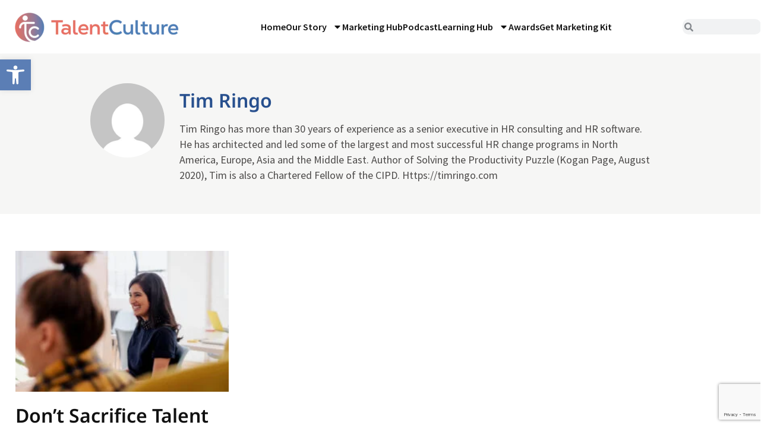

--- FILE ---
content_type: text/html; charset=UTF-8
request_url: https://talentculture.com/author/timringo/
body_size: 34663
content:
<!doctype html>
<html lang="en-US">
<head>
	<meta charset="UTF-8">
	<meta name="viewport" content="width=device-width, initial-scale=1">
	<link rel="profile" href="https://gmpg.org/xfn/11">
	<meta name='robots' content='index, follow, max-image-preview:large, max-snippet:-1, max-video-preview:-1' />

	<!-- This site is optimized with the Yoast SEO plugin v26.6 - https://yoast.com/wordpress/plugins/seo/ -->
	<title>Tim Ringo, Author at TalentCulture</title>
	<link rel="canonical" href="https://talentculture.com/author/timringo/" />
	<meta property="og:locale" content="en_US" />
	<meta property="og:type" content="profile" />
	<meta property="og:title" content="Tim Ringo, Author at TalentCulture" />
	<meta property="og:url" content="https://talentculture.com/author/timringo/" />
	<meta property="og:site_name" content="TalentCulture" />
	<meta property="og:image" content="https://secure.gravatar.com/avatar/7b248ce7e17bf22554cb8d24ae2de19e?s=500&d=mm&r=g" />
	<meta name="twitter:card" content="summary_large_image" />
	<script type="application/ld+json" class="yoast-schema-graph">{"@context":"https://schema.org","@graph":[{"@type":"ProfilePage","@id":"https://talentculture.com/author/timringo/","url":"https://talentculture.com/author/timringo/","name":"Tim Ringo, Author at TalentCulture","isPartOf":{"@id":"https://talentculture.com/#website"},"primaryImageOfPage":{"@id":"https://talentculture.com/author/timringo/#primaryimage"},"image":{"@id":"https://talentculture.com/author/timringo/#primaryimage"},"thumbnailUrl":"https://talentculture.com/wp-content/uploads/2020/08/Untitled-design-1.jpg","breadcrumb":{"@id":"https://talentculture.com/author/timringo/#breadcrumb"},"inLanguage":"en-US","potentialAction":[{"@type":"ReadAction","target":["https://talentculture.com/author/timringo/"]}]},{"@type":"ImageObject","inLanguage":"en-US","@id":"https://talentculture.com/author/timringo/#primaryimage","url":"https://talentculture.com/wp-content/uploads/2020/08/Untitled-design-1.jpg","contentUrl":"https://talentculture.com/wp-content/uploads/2020/08/Untitled-design-1.jpg","width":1018,"height":600,"caption":"Financial"},{"@type":"BreadcrumbList","@id":"https://talentculture.com/author/timringo/#breadcrumb","itemListElement":[{"@type":"ListItem","position":1,"name":"Home","item":"https://talentculture.com/"},{"@type":"ListItem","position":2,"name":"Archives for Tim Ringo"}]},{"@type":"WebSite","@id":"https://talentculture.com/#website","url":"https://talentculture.com/","name":"TalentCulture","description":"Leading from the front lines of work, HR and tech","publisher":{"@id":"https://talentculture.com/#organization"},"potentialAction":[{"@type":"SearchAction","target":{"@type":"EntryPoint","urlTemplate":"https://talentculture.com/?s={search_term_string}"},"query-input":{"@type":"PropertyValueSpecification","valueRequired":true,"valueName":"search_term_string"}}],"inLanguage":"en-US"},{"@type":"Organization","@id":"https://talentculture.com/#organization","name":"TalentCulture","url":"https://talentculture.com/","logo":{"@type":"ImageObject","inLanguage":"en-US","@id":"https://talentculture.com/#/schema/logo/image/","url":"https://talentculture.com/wp-content/uploads/2023/08/TC_Logo_Primary24.png","contentUrl":"https://talentculture.com/wp-content/uploads/2023/08/TC_Logo_Primary24.png","width":3300,"height":971,"caption":"TalentCulture"},"image":{"@id":"https://talentculture.com/#/schema/logo/image/"}},{"@type":"Person","@id":"https://talentculture.com/#/schema/person/e4988324a2baa01d3816c5ec543fce36","name":"Tim Ringo","image":{"@type":"ImageObject","inLanguage":"en-US","@id":"https://talentculture.com/#/schema/person/image/","url":"https://secure.gravatar.com/avatar/ea31de98f3121fab49c41ce4566753e32bd4abf1f200440477d8e514a83da017?s=96&d=mm&r=g","contentUrl":"https://secure.gravatar.com/avatar/ea31de98f3121fab49c41ce4566753e32bd4abf1f200440477d8e514a83da017?s=96&d=mm&r=g","caption":"Tim Ringo"},"description":"Tim Ringo has more than 30 years of experience as a senior executive in HR consulting and HR software. He has architected and led some of the largest and most successful HR change programs in North America, Europe, Asia and the Middle East. Author of Solving the Productivity Puzzle (Kogan Page, August 2020), Tim is also a Chartered Fellow of the CIPD. Https://timringo.com","sameAs":["http://www.TimRingo.com"],"mainEntityOfPage":{"@id":"https://talentculture.com/author/timringo/"}}]}</script>
	<!-- / Yoast SEO plugin. -->


<link rel="alternate" type="application/rss+xml" title="TalentCulture &raquo; Feed" href="https://talentculture.com/feed/" />
<link rel="alternate" type="application/rss+xml" title="TalentCulture &raquo; Comments Feed" href="https://talentculture.com/comments/feed/" />
<link rel="alternate" type="application/rss+xml" title="TalentCulture &raquo; Posts by Tim Ringo Feed" href="https://talentculture.com/author/timringo/feed/" />
		<!-- This site uses the Google Analytics by MonsterInsights plugin v9.11.0 - Using Analytics tracking - https://www.monsterinsights.com/ -->
							<script src="//www.googletagmanager.com/gtag/js?id=G-BDVBLQ225J"  data-cfasync="false" data-wpfc-render="false" async></script>
			<script data-cfasync="false" data-wpfc-render="false">
				var mi_version = '9.11.0';
				var mi_track_user = true;
				var mi_no_track_reason = '';
								var MonsterInsightsDefaultLocations = {"page_location":"https:\/\/talentculture.com\/author\/timringo\/"};
								if ( typeof MonsterInsightsPrivacyGuardFilter === 'function' ) {
					var MonsterInsightsLocations = (typeof MonsterInsightsExcludeQuery === 'object') ? MonsterInsightsPrivacyGuardFilter( MonsterInsightsExcludeQuery ) : MonsterInsightsPrivacyGuardFilter( MonsterInsightsDefaultLocations );
				} else {
					var MonsterInsightsLocations = (typeof MonsterInsightsExcludeQuery === 'object') ? MonsterInsightsExcludeQuery : MonsterInsightsDefaultLocations;
				}

								var disableStrs = [
										'ga-disable-G-BDVBLQ225J',
									];

				/* Function to detect opted out users */
				function __gtagTrackerIsOptedOut() {
					for (var index = 0; index < disableStrs.length; index++) {
						if (document.cookie.indexOf(disableStrs[index] + '=true') > -1) {
							return true;
						}
					}

					return false;
				}

				/* Disable tracking if the opt-out cookie exists. */
				if (__gtagTrackerIsOptedOut()) {
					for (var index = 0; index < disableStrs.length; index++) {
						window[disableStrs[index]] = true;
					}
				}

				/* Opt-out function */
				function __gtagTrackerOptout() {
					for (var index = 0; index < disableStrs.length; index++) {
						document.cookie = disableStrs[index] + '=true; expires=Thu, 31 Dec 2099 23:59:59 UTC; path=/';
						window[disableStrs[index]] = true;
					}
				}

				if ('undefined' === typeof gaOptout) {
					function gaOptout() {
						__gtagTrackerOptout();
					}
				}
								window.dataLayer = window.dataLayer || [];

				window.MonsterInsightsDualTracker = {
					helpers: {},
					trackers: {},
				};
				if (mi_track_user) {
					function __gtagDataLayer() {
						dataLayer.push(arguments);
					}

					function __gtagTracker(type, name, parameters) {
						if (!parameters) {
							parameters = {};
						}

						if (parameters.send_to) {
							__gtagDataLayer.apply(null, arguments);
							return;
						}

						if (type === 'event') {
														parameters.send_to = monsterinsights_frontend.v4_id;
							var hookName = name;
							if (typeof parameters['event_category'] !== 'undefined') {
								hookName = parameters['event_category'] + ':' + name;
							}

							if (typeof MonsterInsightsDualTracker.trackers[hookName] !== 'undefined') {
								MonsterInsightsDualTracker.trackers[hookName](parameters);
							} else {
								__gtagDataLayer('event', name, parameters);
							}
							
						} else {
							__gtagDataLayer.apply(null, arguments);
						}
					}

					__gtagTracker('js', new Date());
					__gtagTracker('set', {
						'developer_id.dZGIzZG': true,
											});
					if ( MonsterInsightsLocations.page_location ) {
						__gtagTracker('set', MonsterInsightsLocations);
					}
										__gtagTracker('config', 'G-BDVBLQ225J', {"forceSSL":"true","link_attribution":"true"} );
										window.gtag = __gtagTracker;										(function () {
						/* https://developers.google.com/analytics/devguides/collection/analyticsjs/ */
						/* ga and __gaTracker compatibility shim. */
						var noopfn = function () {
							return null;
						};
						var newtracker = function () {
							return new Tracker();
						};
						var Tracker = function () {
							return null;
						};
						var p = Tracker.prototype;
						p.get = noopfn;
						p.set = noopfn;
						p.send = function () {
							var args = Array.prototype.slice.call(arguments);
							args.unshift('send');
							__gaTracker.apply(null, args);
						};
						var __gaTracker = function () {
							var len = arguments.length;
							if (len === 0) {
								return;
							}
							var f = arguments[len - 1];
							if (typeof f !== 'object' || f === null || typeof f.hitCallback !== 'function') {
								if ('send' === arguments[0]) {
									var hitConverted, hitObject = false, action;
									if ('event' === arguments[1]) {
										if ('undefined' !== typeof arguments[3]) {
											hitObject = {
												'eventAction': arguments[3],
												'eventCategory': arguments[2],
												'eventLabel': arguments[4],
												'value': arguments[5] ? arguments[5] : 1,
											}
										}
									}
									if ('pageview' === arguments[1]) {
										if ('undefined' !== typeof arguments[2]) {
											hitObject = {
												'eventAction': 'page_view',
												'page_path': arguments[2],
											}
										}
									}
									if (typeof arguments[2] === 'object') {
										hitObject = arguments[2];
									}
									if (typeof arguments[5] === 'object') {
										Object.assign(hitObject, arguments[5]);
									}
									if ('undefined' !== typeof arguments[1].hitType) {
										hitObject = arguments[1];
										if ('pageview' === hitObject.hitType) {
											hitObject.eventAction = 'page_view';
										}
									}
									if (hitObject) {
										action = 'timing' === arguments[1].hitType ? 'timing_complete' : hitObject.eventAction;
										hitConverted = mapArgs(hitObject);
										__gtagTracker('event', action, hitConverted);
									}
								}
								return;
							}

							function mapArgs(args) {
								var arg, hit = {};
								var gaMap = {
									'eventCategory': 'event_category',
									'eventAction': 'event_action',
									'eventLabel': 'event_label',
									'eventValue': 'event_value',
									'nonInteraction': 'non_interaction',
									'timingCategory': 'event_category',
									'timingVar': 'name',
									'timingValue': 'value',
									'timingLabel': 'event_label',
									'page': 'page_path',
									'location': 'page_location',
									'title': 'page_title',
									'referrer' : 'page_referrer',
								};
								for (arg in args) {
																		if (!(!args.hasOwnProperty(arg) || !gaMap.hasOwnProperty(arg))) {
										hit[gaMap[arg]] = args[arg];
									} else {
										hit[arg] = args[arg];
									}
								}
								return hit;
							}

							try {
								f.hitCallback();
							} catch (ex) {
							}
						};
						__gaTracker.create = newtracker;
						__gaTracker.getByName = newtracker;
						__gaTracker.getAll = function () {
							return [];
						};
						__gaTracker.remove = noopfn;
						__gaTracker.loaded = true;
						window['__gaTracker'] = __gaTracker;
					})();
									} else {
										console.log("");
					(function () {
						function __gtagTracker() {
							return null;
						}

						window['__gtagTracker'] = __gtagTracker;
						window['gtag'] = __gtagTracker;
					})();
									}
			</script>
							<!-- / Google Analytics by MonsterInsights -->
		<style id='wp-img-auto-sizes-contain-inline-css'>
img:is([sizes=auto i],[sizes^="auto," i]){contain-intrinsic-size:3000px 1500px}
/*# sourceURL=wp-img-auto-sizes-contain-inline-css */
</style>
<link rel='stylesheet' id='dashicons-css' href='https://talentculture.com/wp-includes/css/dashicons.min.css?ver=417cff3b70e15317643d5f01bfb1ec81' media='all' />
<link rel='stylesheet' id='post-views-counter-frontend-css' href='https://talentculture.com/wp-content/plugins/post-views-counter/css/frontend.css?ver=1.7.0' media='all' />
<style id='wp-emoji-styles-inline-css'>

	img.wp-smiley, img.emoji {
		display: inline !important;
		border: none !important;
		box-shadow: none !important;
		height: 1em !important;
		width: 1em !important;
		margin: 0 0.07em !important;
		vertical-align: -0.1em !important;
		background: none !important;
		padding: 0 !important;
	}
/*# sourceURL=wp-emoji-styles-inline-css */
</style>
<link rel='stylesheet' id='wp-block-library-css' href='https://talentculture.com/wp-includes/css/dist/block-library/style.min.css?ver=417cff3b70e15317643d5f01bfb1ec81' media='all' />
<style id='global-styles-inline-css'>
:root{--wp--preset--aspect-ratio--square: 1;--wp--preset--aspect-ratio--4-3: 4/3;--wp--preset--aspect-ratio--3-4: 3/4;--wp--preset--aspect-ratio--3-2: 3/2;--wp--preset--aspect-ratio--2-3: 2/3;--wp--preset--aspect-ratio--16-9: 16/9;--wp--preset--aspect-ratio--9-16: 9/16;--wp--preset--color--black: #000000;--wp--preset--color--cyan-bluish-gray: #abb8c3;--wp--preset--color--white: #ffffff;--wp--preset--color--pale-pink: #f78da7;--wp--preset--color--vivid-red: #cf2e2e;--wp--preset--color--luminous-vivid-orange: #ff6900;--wp--preset--color--luminous-vivid-amber: #fcb900;--wp--preset--color--light-green-cyan: #7bdcb5;--wp--preset--color--vivid-green-cyan: #00d084;--wp--preset--color--pale-cyan-blue: #8ed1fc;--wp--preset--color--vivid-cyan-blue: #0693e3;--wp--preset--color--vivid-purple: #9b51e0;--wp--preset--gradient--vivid-cyan-blue-to-vivid-purple: linear-gradient(135deg,rgb(6,147,227) 0%,rgb(155,81,224) 100%);--wp--preset--gradient--light-green-cyan-to-vivid-green-cyan: linear-gradient(135deg,rgb(122,220,180) 0%,rgb(0,208,130) 100%);--wp--preset--gradient--luminous-vivid-amber-to-luminous-vivid-orange: linear-gradient(135deg,rgb(252,185,0) 0%,rgb(255,105,0) 100%);--wp--preset--gradient--luminous-vivid-orange-to-vivid-red: linear-gradient(135deg,rgb(255,105,0) 0%,rgb(207,46,46) 100%);--wp--preset--gradient--very-light-gray-to-cyan-bluish-gray: linear-gradient(135deg,rgb(238,238,238) 0%,rgb(169,184,195) 100%);--wp--preset--gradient--cool-to-warm-spectrum: linear-gradient(135deg,rgb(74,234,220) 0%,rgb(151,120,209) 20%,rgb(207,42,186) 40%,rgb(238,44,130) 60%,rgb(251,105,98) 80%,rgb(254,248,76) 100%);--wp--preset--gradient--blush-light-purple: linear-gradient(135deg,rgb(255,206,236) 0%,rgb(152,150,240) 100%);--wp--preset--gradient--blush-bordeaux: linear-gradient(135deg,rgb(254,205,165) 0%,rgb(254,45,45) 50%,rgb(107,0,62) 100%);--wp--preset--gradient--luminous-dusk: linear-gradient(135deg,rgb(255,203,112) 0%,rgb(199,81,192) 50%,rgb(65,88,208) 100%);--wp--preset--gradient--pale-ocean: linear-gradient(135deg,rgb(255,245,203) 0%,rgb(182,227,212) 50%,rgb(51,167,181) 100%);--wp--preset--gradient--electric-grass: linear-gradient(135deg,rgb(202,248,128) 0%,rgb(113,206,126) 100%);--wp--preset--gradient--midnight: linear-gradient(135deg,rgb(2,3,129) 0%,rgb(40,116,252) 100%);--wp--preset--font-size--small: 13px;--wp--preset--font-size--medium: 20px;--wp--preset--font-size--large: 36px;--wp--preset--font-size--x-large: 42px;--wp--preset--spacing--20: 0.44rem;--wp--preset--spacing--30: 0.67rem;--wp--preset--spacing--40: 1rem;--wp--preset--spacing--50: 1.5rem;--wp--preset--spacing--60: 2.25rem;--wp--preset--spacing--70: 3.38rem;--wp--preset--spacing--80: 5.06rem;--wp--preset--shadow--natural: 6px 6px 9px rgba(0, 0, 0, 0.2);--wp--preset--shadow--deep: 12px 12px 50px rgba(0, 0, 0, 0.4);--wp--preset--shadow--sharp: 6px 6px 0px rgba(0, 0, 0, 0.2);--wp--preset--shadow--outlined: 6px 6px 0px -3px rgb(255, 255, 255), 6px 6px rgb(0, 0, 0);--wp--preset--shadow--crisp: 6px 6px 0px rgb(0, 0, 0);}:root { --wp--style--global--content-size: 800px;--wp--style--global--wide-size: 1200px; }:where(body) { margin: 0; }.wp-site-blocks > .alignleft { float: left; margin-right: 2em; }.wp-site-blocks > .alignright { float: right; margin-left: 2em; }.wp-site-blocks > .aligncenter { justify-content: center; margin-left: auto; margin-right: auto; }:where(.wp-site-blocks) > * { margin-block-start: 24px; margin-block-end: 0; }:where(.wp-site-blocks) > :first-child { margin-block-start: 0; }:where(.wp-site-blocks) > :last-child { margin-block-end: 0; }:root { --wp--style--block-gap: 24px; }:root :where(.is-layout-flow) > :first-child{margin-block-start: 0;}:root :where(.is-layout-flow) > :last-child{margin-block-end: 0;}:root :where(.is-layout-flow) > *{margin-block-start: 24px;margin-block-end: 0;}:root :where(.is-layout-constrained) > :first-child{margin-block-start: 0;}:root :where(.is-layout-constrained) > :last-child{margin-block-end: 0;}:root :where(.is-layout-constrained) > *{margin-block-start: 24px;margin-block-end: 0;}:root :where(.is-layout-flex){gap: 24px;}:root :where(.is-layout-grid){gap: 24px;}.is-layout-flow > .alignleft{float: left;margin-inline-start: 0;margin-inline-end: 2em;}.is-layout-flow > .alignright{float: right;margin-inline-start: 2em;margin-inline-end: 0;}.is-layout-flow > .aligncenter{margin-left: auto !important;margin-right: auto !important;}.is-layout-constrained > .alignleft{float: left;margin-inline-start: 0;margin-inline-end: 2em;}.is-layout-constrained > .alignright{float: right;margin-inline-start: 2em;margin-inline-end: 0;}.is-layout-constrained > .aligncenter{margin-left: auto !important;margin-right: auto !important;}.is-layout-constrained > :where(:not(.alignleft):not(.alignright):not(.alignfull)){max-width: var(--wp--style--global--content-size);margin-left: auto !important;margin-right: auto !important;}.is-layout-constrained > .alignwide{max-width: var(--wp--style--global--wide-size);}body .is-layout-flex{display: flex;}.is-layout-flex{flex-wrap: wrap;align-items: center;}.is-layout-flex > :is(*, div){margin: 0;}body .is-layout-grid{display: grid;}.is-layout-grid > :is(*, div){margin: 0;}body{padding-top: 0px;padding-right: 0px;padding-bottom: 0px;padding-left: 0px;}a:where(:not(.wp-element-button)){text-decoration: underline;}:root :where(.wp-element-button, .wp-block-button__link){background-color: #32373c;border-width: 0;color: #fff;font-family: inherit;font-size: inherit;font-style: inherit;font-weight: inherit;letter-spacing: inherit;line-height: inherit;padding-top: calc(0.667em + 2px);padding-right: calc(1.333em + 2px);padding-bottom: calc(0.667em + 2px);padding-left: calc(1.333em + 2px);text-decoration: none;text-transform: inherit;}.has-black-color{color: var(--wp--preset--color--black) !important;}.has-cyan-bluish-gray-color{color: var(--wp--preset--color--cyan-bluish-gray) !important;}.has-white-color{color: var(--wp--preset--color--white) !important;}.has-pale-pink-color{color: var(--wp--preset--color--pale-pink) !important;}.has-vivid-red-color{color: var(--wp--preset--color--vivid-red) !important;}.has-luminous-vivid-orange-color{color: var(--wp--preset--color--luminous-vivid-orange) !important;}.has-luminous-vivid-amber-color{color: var(--wp--preset--color--luminous-vivid-amber) !important;}.has-light-green-cyan-color{color: var(--wp--preset--color--light-green-cyan) !important;}.has-vivid-green-cyan-color{color: var(--wp--preset--color--vivid-green-cyan) !important;}.has-pale-cyan-blue-color{color: var(--wp--preset--color--pale-cyan-blue) !important;}.has-vivid-cyan-blue-color{color: var(--wp--preset--color--vivid-cyan-blue) !important;}.has-vivid-purple-color{color: var(--wp--preset--color--vivid-purple) !important;}.has-black-background-color{background-color: var(--wp--preset--color--black) !important;}.has-cyan-bluish-gray-background-color{background-color: var(--wp--preset--color--cyan-bluish-gray) !important;}.has-white-background-color{background-color: var(--wp--preset--color--white) !important;}.has-pale-pink-background-color{background-color: var(--wp--preset--color--pale-pink) !important;}.has-vivid-red-background-color{background-color: var(--wp--preset--color--vivid-red) !important;}.has-luminous-vivid-orange-background-color{background-color: var(--wp--preset--color--luminous-vivid-orange) !important;}.has-luminous-vivid-amber-background-color{background-color: var(--wp--preset--color--luminous-vivid-amber) !important;}.has-light-green-cyan-background-color{background-color: var(--wp--preset--color--light-green-cyan) !important;}.has-vivid-green-cyan-background-color{background-color: var(--wp--preset--color--vivid-green-cyan) !important;}.has-pale-cyan-blue-background-color{background-color: var(--wp--preset--color--pale-cyan-blue) !important;}.has-vivid-cyan-blue-background-color{background-color: var(--wp--preset--color--vivid-cyan-blue) !important;}.has-vivid-purple-background-color{background-color: var(--wp--preset--color--vivid-purple) !important;}.has-black-border-color{border-color: var(--wp--preset--color--black) !important;}.has-cyan-bluish-gray-border-color{border-color: var(--wp--preset--color--cyan-bluish-gray) !important;}.has-white-border-color{border-color: var(--wp--preset--color--white) !important;}.has-pale-pink-border-color{border-color: var(--wp--preset--color--pale-pink) !important;}.has-vivid-red-border-color{border-color: var(--wp--preset--color--vivid-red) !important;}.has-luminous-vivid-orange-border-color{border-color: var(--wp--preset--color--luminous-vivid-orange) !important;}.has-luminous-vivid-amber-border-color{border-color: var(--wp--preset--color--luminous-vivid-amber) !important;}.has-light-green-cyan-border-color{border-color: var(--wp--preset--color--light-green-cyan) !important;}.has-vivid-green-cyan-border-color{border-color: var(--wp--preset--color--vivid-green-cyan) !important;}.has-pale-cyan-blue-border-color{border-color: var(--wp--preset--color--pale-cyan-blue) !important;}.has-vivid-cyan-blue-border-color{border-color: var(--wp--preset--color--vivid-cyan-blue) !important;}.has-vivid-purple-border-color{border-color: var(--wp--preset--color--vivid-purple) !important;}.has-vivid-cyan-blue-to-vivid-purple-gradient-background{background: var(--wp--preset--gradient--vivid-cyan-blue-to-vivid-purple) !important;}.has-light-green-cyan-to-vivid-green-cyan-gradient-background{background: var(--wp--preset--gradient--light-green-cyan-to-vivid-green-cyan) !important;}.has-luminous-vivid-amber-to-luminous-vivid-orange-gradient-background{background: var(--wp--preset--gradient--luminous-vivid-amber-to-luminous-vivid-orange) !important;}.has-luminous-vivid-orange-to-vivid-red-gradient-background{background: var(--wp--preset--gradient--luminous-vivid-orange-to-vivid-red) !important;}.has-very-light-gray-to-cyan-bluish-gray-gradient-background{background: var(--wp--preset--gradient--very-light-gray-to-cyan-bluish-gray) !important;}.has-cool-to-warm-spectrum-gradient-background{background: var(--wp--preset--gradient--cool-to-warm-spectrum) !important;}.has-blush-light-purple-gradient-background{background: var(--wp--preset--gradient--blush-light-purple) !important;}.has-blush-bordeaux-gradient-background{background: var(--wp--preset--gradient--blush-bordeaux) !important;}.has-luminous-dusk-gradient-background{background: var(--wp--preset--gradient--luminous-dusk) !important;}.has-pale-ocean-gradient-background{background: var(--wp--preset--gradient--pale-ocean) !important;}.has-electric-grass-gradient-background{background: var(--wp--preset--gradient--electric-grass) !important;}.has-midnight-gradient-background{background: var(--wp--preset--gradient--midnight) !important;}.has-small-font-size{font-size: var(--wp--preset--font-size--small) !important;}.has-medium-font-size{font-size: var(--wp--preset--font-size--medium) !important;}.has-large-font-size{font-size: var(--wp--preset--font-size--large) !important;}.has-x-large-font-size{font-size: var(--wp--preset--font-size--x-large) !important;}
:root :where(.wp-block-pullquote){font-size: 1.5em;line-height: 1.6;}
/*# sourceURL=global-styles-inline-css */
</style>
<link rel='stylesheet' id='pojo-a11y-css' href='https://talentculture.com/wp-content/plugins/pojo-accessibility/modules/legacy/assets/css/style.min.css?ver=1.0.0' media='all' />
<link rel='stylesheet' id='hello-elementor-css' href='https://talentculture.com/wp-content/themes/hello-elementor/assets/css/reset.css?ver=3.4.5' media='all' />
<link rel='stylesheet' id='hello-elementor-theme-style-css' href='https://talentculture.com/wp-content/themes/hello-elementor/assets/css/theme.css?ver=3.4.5' media='all' />
<link rel='stylesheet' id='hello-elementor-header-footer-css' href='https://talentculture.com/wp-content/themes/hello-elementor/assets/css/header-footer.css?ver=3.4.5' media='all' />
<link rel='stylesheet' id='elementor-frontend-css' href='https://talentculture.com/wp-content/uploads/elementor/css/custom-frontend.min.css?ver=1767357272' media='all' />
<style id='elementor-frontend-inline-css'>
.elementor-kit-5{--e-global-color-primary:#5B7EB5;--e-global-color-secondary:#EC9D87;--e-global-color-text:#4C4A49;--e-global-color-accent:#EC9D87;--e-global-color-3eaa36e:#476990;--e-global-color-32fb640:#28508E;--e-global-color-783e863:#FFFFFF;--e-global-color-7031e52:#F6F6F5;--e-global-color-45c8a63:#111111;--e-global-color-5b25a18:#DB6965;--e-global-color-a9255d7:#800010;--e-global-color-65858d4:#FFDC78;--e-global-color-f0e1cd7:#FDE6B0;--e-global-color-28b609f:#B36D68;--e-global-color-8622dc6:#B03F3F;--e-global-color-9980ff2:#C0A3C2;--e-global-color-e653183:#F8DDD5;--e-global-color-25f13bf:#E9BFB5;--e-global-color-473e7bf:#444444;--e-global-color-ade4eec:#EC9D871C;--e-global-color-a9ea3b0:#5B7EB51A;--e-global-color-768c51a:#F79D87;--e-global-color-2c9b372:#EBA798;--e-global-color-cb455d5:#212121;--e-global-color-3de04e9:#4769902B;--e-global-color-8b37ae7:#F79D8726;--e-global-typography-primary-font-family:"Source Sans Pro";--e-global-typography-primary-font-size:18px;--e-global-typography-primary-font-weight:400;--e-global-typography-primary-line-height:1.45em;--e-global-typography-secondary-font-family:"Source Sans Pro";--e-global-typography-secondary-font-size:18px;--e-global-typography-secondary-font-weight:700;--e-global-typography-secondary-line-height:1.25em;--e-global-typography-text-font-family:"Source Sans Pro";--e-global-typography-text-font-size:18px;--e-global-typography-text-font-weight:400;--e-global-typography-text-line-height:1.45em;--e-global-typography-accent-font-family:"Roboto";--e-global-typography-accent-font-weight:500;--e-global-typography-fec30cd-font-family:"Source Sans Pro";--e-global-typography-fec30cd-font-size:18px;--e-global-typography-fec30cd-font-weight:400;--e-global-typography-fec30cd-line-height:1.7em;--e-global-typography-59d9de2-font-family:"Noto Sans";--e-global-typography-59d9de2-font-size:70px;--e-global-typography-59d9de2-line-height:1.15em;--e-global-typography-3bdd7aa-font-family:"Noto Sans";--e-global-typography-3bdd7aa-font-size:60px;--e-global-typography-3bdd7aa-line-height:1.1em;--e-global-typography-db482a1-font-family:"Noto Sans";--e-global-typography-db482a1-font-size:50px;--e-global-typography-db482a1-font-weight:bold;--e-global-typography-db482a1-line-height:1.6em;--e-global-typography-6938ede-font-family:"Source Sans Pro";--e-global-typography-6938ede-font-size:16px;--e-global-typography-6938ede-font-weight:700;--e-global-typography-6938ede-text-transform:uppercase;--e-global-typography-6938ede-line-height:1.45em;--e-global-typography-4661092-font-family:"Source Sans Pro";--e-global-typography-4661092-font-size:37px;--e-global-typography-4661092-font-weight:600;--e-global-typography-4661092-line-height:1em;--e-global-typography-cc8c1ca-font-family:"Source Sans Pro";--e-global-typography-cc8c1ca-font-size:18px;--e-global-typography-cc8c1ca-font-weight:400;--e-global-typography-cc8c1ca-line-height:1.4em;--e-global-typography-1a51364-font-family:"Noto Sans";--e-global-typography-1a51364-font-size:32px;--e-global-typography-1a51364-font-weight:600;--e-global-typography-1a51364-line-height:1.27em;--e-global-typography-384e3f2-font-family:"Noto Sans";--e-global-typography-384e3f2-font-size:54px;--e-global-typography-384e3f2-line-height:1.1em;--e-global-typography-8bb9d9b-font-family:"Noto Sans";--e-global-typography-8bb9d9b-font-size:39px;--e-global-typography-8bb9d9b-line-height:1.6em;--e-global-typography-4190482-font-family:"Noto Sans";--e-global-typography-4190482-font-size:32px;--e-global-typography-4190482-font-weight:600;--e-global-typography-4190482-line-height:1.31em;color:#4C4A49;font-family:"Source Sans Pro", Sans-serif;font-size:18px;line-height:1.45em;}.elementor-kit-5 e-page-transition{background-color:#FFBC7D;}.elementor-kit-5 a{color:var( --e-global-color-secondary );}.elementor-kit-5 a:hover{color:var( --e-global-color-32fb640 );}.elementor-kit-5 h1{color:var( --e-global-color-32fb640 );font-family:"Noto Sans", Sans-serif;font-weight:500;}.elementor-kit-5 h2{color:#000000;font-family:"Noto Sans", Sans-serif;font-weight:500;}.elementor-section.elementor-section-boxed > .elementor-container{max-width:1400px;}.e-con{--container-max-width:1400px;}.elementor-widget:not(:last-child){margin-block-end:20px;}.elementor-element{--widgets-spacing:20px 20px;--widgets-spacing-row:20px;--widgets-spacing-column:20px;}{}h1.entry-title{display:var(--page-title-display);}.site-header .site-branding{flex-direction:column;align-items:stretch;}.site-header{padding-inline-end:0px;padding-inline-start:0px;}.site-footer .site-branding{flex-direction:column;align-items:stretch;}@media(max-width:1366px){.elementor-kit-5{--e-global-typography-text-font-size:18px;--e-global-typography-fec30cd-font-size:18px;--e-global-typography-59d9de2-font-size:62px;--e-global-typography-3bdd7aa-font-size:54px;--e-global-typography-4661092-font-size:37px;--e-global-typography-cc8c1ca-font-size:18px;}}@media(max-width:1200px){.elementor-kit-5{--e-global-typography-text-font-size:17px;--e-global-typography-fec30cd-font-size:17px;--e-global-typography-59d9de2-font-size:54px;--e-global-typography-3bdd7aa-font-size:48px;--e-global-typography-4661092-font-size:32px;--e-global-typography-cc8c1ca-font-size:17px;--e-global-typography-4190482-font-size:29px;}}@media(max-width:1024px){.elementor-kit-5{--e-global-typography-text-font-size:17px;--e-global-typography-fec30cd-font-size:17px;--e-global-typography-59d9de2-font-size:48px;--e-global-typography-3bdd7aa-font-size:42px;--e-global-typography-4661092-font-size:28px;--e-global-typography-cc8c1ca-font-size:17px;--e-global-typography-4190482-font-size:26px;}.elementor-section.elementor-section-boxed > .elementor-container{max-width:1024px;}.e-con{--container-max-width:1024px;}}@media(max-width:767px){.elementor-kit-5{--e-global-typography-text-font-size:17px;--e-global-typography-fec30cd-font-size:17px;--e-global-typography-59d9de2-font-size:40px;--e-global-typography-3bdd7aa-font-size:38px;--e-global-typography-4661092-font-size:27px;--e-global-typography-cc8c1ca-font-size:16px;--e-global-typography-4190482-font-size:22px;}.elementor-section.elementor-section-boxed > .elementor-container{max-width:767px;}.e-con{--container-max-width:767px;}}
.elementor-10 .elementor-element.elementor-element-a6c593f{--display:flex;--flex-direction:column;--container-widget-width:100%;--container-widget-height:initial;--container-widget-flex-grow:0;--container-widget-align-self:initial;--flex-wrap-mobile:wrap;--gap:0px 0px;--row-gap:0px;--column-gap:0px;border-style:none;--border-style:none;--padding-top:0px;--padding-bottom:0px;--padding-left:0px;--padding-right:0px;}.elementor-10 .elementor-element.elementor-element-222b2a8{--display:flex;--min-height:50px;--flex-direction:row;--container-widget-width:calc( ( 1 - var( --container-widget-flex-grow ) ) * 100% );--container-widget-height:100%;--container-widget-flex-grow:1;--container-widget-align-self:stretch;--flex-wrap-mobile:wrap;--justify-content:flex-end;--align-items:center;--gap:15px 15px;--row-gap:15px;--column-gap:15px;--padding-top:0px;--padding-bottom:0px;--padding-left:0px;--padding-right:0px;}.elementor-10 .elementor-element.elementor-element-222b2a8:not(.elementor-motion-effects-element-type-background), .elementor-10 .elementor-element.elementor-element-222b2a8 > .elementor-motion-effects-container > .elementor-motion-effects-layer{background-color:transparent;background-image:linear-gradient(90deg, var( --e-global-color-secondary ) 15%, var( --e-global-color-primary ) 85%);}.elementor-widget-heading .elementor-heading-title{font-family:var( --e-global-typography-primary-font-family ), Sans-serif;font-size:var( --e-global-typography-primary-font-size );font-weight:var( --e-global-typography-primary-font-weight );line-height:var( --e-global-typography-primary-line-height );color:var( --e-global-color-primary );}.elementor-10 .elementor-element.elementor-element-7eb4b5b{text-align:end;}.elementor-10 .elementor-element.elementor-element-7eb4b5b .elementor-heading-title{font-family:"Source Sans Pro", Sans-serif;font-size:18px;font-weight:700;line-height:1.45em;text-shadow:0px 1px 3px rgba(0, 0, 0, 0.35);color:var( --e-global-color-783e863 );}.elementor-widget-form .elementor-field-group > label, .elementor-widget-form .elementor-field-subgroup label{color:var( --e-global-color-text );}.elementor-widget-form .elementor-field-group > label{font-family:var( --e-global-typography-text-font-family ), Sans-serif;font-size:var( --e-global-typography-text-font-size );font-weight:var( --e-global-typography-text-font-weight );line-height:var( --e-global-typography-text-line-height );}.elementor-widget-form .elementor-field-type-html{color:var( --e-global-color-text );font-family:var( --e-global-typography-text-font-family ), Sans-serif;font-size:var( --e-global-typography-text-font-size );font-weight:var( --e-global-typography-text-font-weight );line-height:var( --e-global-typography-text-line-height );}.elementor-widget-form .elementor-field-group .elementor-field{color:var( --e-global-color-text );}.elementor-widget-form .elementor-field-group .elementor-field, .elementor-widget-form .elementor-field-subgroup label{font-family:var( --e-global-typography-text-font-family ), Sans-serif;font-size:var( --e-global-typography-text-font-size );font-weight:var( --e-global-typography-text-font-weight );line-height:var( --e-global-typography-text-line-height );}.elementor-widget-form .elementor-button{font-family:var( --e-global-typography-accent-font-family ), Sans-serif;font-weight:var( --e-global-typography-accent-font-weight );}.elementor-widget-form .e-form__buttons__wrapper__button-next{background-color:var( --e-global-color-accent );}.elementor-widget-form .elementor-button[type="submit"]{background-color:var( --e-global-color-accent );}.elementor-widget-form .e-form__buttons__wrapper__button-previous{background-color:var( --e-global-color-accent );}.elementor-widget-form .elementor-message{font-family:var( --e-global-typography-text-font-family ), Sans-serif;font-size:var( --e-global-typography-text-font-size );font-weight:var( --e-global-typography-text-font-weight );line-height:var( --e-global-typography-text-line-height );}.elementor-widget-form .e-form__indicators__indicator, .elementor-widget-form .e-form__indicators__indicator__label{font-family:var( --e-global-typography-accent-font-family ), Sans-serif;font-weight:var( --e-global-typography-accent-font-weight );}.elementor-widget-form{--e-form-steps-indicator-inactive-primary-color:var( --e-global-color-text );--e-form-steps-indicator-active-primary-color:var( --e-global-color-accent );--e-form-steps-indicator-completed-primary-color:var( --e-global-color-accent );--e-form-steps-indicator-progress-color:var( --e-global-color-accent );--e-form-steps-indicator-progress-background-color:var( --e-global-color-text );--e-form-steps-indicator-progress-meter-color:var( --e-global-color-text );}.elementor-widget-form .e-form__indicators__indicator__progress__meter{font-family:var( --e-global-typography-accent-font-family ), Sans-serif;font-weight:var( --e-global-typography-accent-font-weight );}.elementor-10 .elementor-element.elementor-element-35bf74d{width:var( --container-widget-width, 400px );max-width:400px;--container-widget-width:400px;--container-widget-flex-grow:0;--e-form-steps-indicators-spacing:20px;--e-form-steps-indicator-padding:30px;--e-form-steps-indicator-inactive-secondary-color:#ffffff;--e-form-steps-indicator-active-secondary-color:#ffffff;--e-form-steps-indicator-completed-secondary-color:#ffffff;--e-form-steps-divider-width:1px;--e-form-steps-divider-gap:10px;}.elementor-10 .elementor-element.elementor-element-35bf74d .elementor-field-group{padding-right:calc( 10px/2 );padding-left:calc( 10px/2 );margin-bottom:10px;}.elementor-10 .elementor-element.elementor-element-35bf74d .elementor-form-fields-wrapper{margin-left:calc( -10px/2 );margin-right:calc( -10px/2 );margin-bottom:-10px;}.elementor-10 .elementor-element.elementor-element-35bf74d .elementor-field-group.recaptcha_v3-bottomleft, .elementor-10 .elementor-element.elementor-element-35bf74d .elementor-field-group.recaptcha_v3-bottomright{margin-bottom:0;}body.rtl .elementor-10 .elementor-element.elementor-element-35bf74d .elementor-labels-inline .elementor-field-group > label{padding-left:0px;}body:not(.rtl) .elementor-10 .elementor-element.elementor-element-35bf74d .elementor-labels-inline .elementor-field-group > label{padding-right:0px;}body .elementor-10 .elementor-element.elementor-element-35bf74d .elementor-labels-above .elementor-field-group > label{padding-bottom:0px;}.elementor-10 .elementor-element.elementor-element-35bf74d .elementor-field-type-html{padding-bottom:0px;}.elementor-10 .elementor-element.elementor-element-35bf74d .elementor-field-group .elementor-field:not(.elementor-select-wrapper){background-color:#ffffff;}.elementor-10 .elementor-element.elementor-element-35bf74d .elementor-field-group .elementor-select-wrapper select{background-color:#ffffff;}.elementor-10 .elementor-element.elementor-element-35bf74d .elementor-button{font-family:var( --e-global-typography-6938ede-font-family ), Sans-serif;font-size:var( --e-global-typography-6938ede-font-size );font-weight:var( --e-global-typography-6938ede-font-weight );text-transform:var( --e-global-typography-6938ede-text-transform );line-height:var( --e-global-typography-6938ede-line-height );border-style:solid;border-width:3px 3px 3px 3px;border-radius:29px 29px 29px 29px;padding:0.35em 2em 0.35em 2em;}.elementor-10 .elementor-element.elementor-element-35bf74d .e-form__buttons__wrapper__button-next{background-color:var( --e-global-color-25f13bf );color:#000000;border-color:var( --e-global-color-secondary );}.elementor-10 .elementor-element.elementor-element-35bf74d .elementor-button[type="submit"]{background-color:var( --e-global-color-25f13bf );color:#000000;border-color:var( --e-global-color-secondary );}.elementor-10 .elementor-element.elementor-element-35bf74d .elementor-button[type="submit"] svg *{fill:#000000;}.elementor-10 .elementor-element.elementor-element-35bf74d .e-form__buttons__wrapper__button-previous{color:#ffffff;}.elementor-10 .elementor-element.elementor-element-35bf74d .e-form__buttons__wrapper__button-next:hover{background-color:var( --e-global-color-secondary );color:var( --e-global-color-45c8a63 );border-color:var( --e-global-color-secondary );}.elementor-10 .elementor-element.elementor-element-35bf74d .elementor-button[type="submit"]:hover{background-color:var( --e-global-color-secondary );color:var( --e-global-color-45c8a63 );border-color:var( --e-global-color-secondary );}.elementor-10 .elementor-element.elementor-element-35bf74d .elementor-button[type="submit"]:hover svg *{fill:var( --e-global-color-45c8a63 );}.elementor-10 .elementor-element.elementor-element-35bf74d .e-form__buttons__wrapper__button-previous:hover{color:#ffffff;}.elementor-10 .elementor-element.elementor-element-1ec5419{--display:flex;--min-height:90px;--flex-direction:row;--container-widget-width:calc( ( 1 - var( --container-widget-flex-grow ) ) * 100% );--container-widget-height:100%;--container-widget-flex-grow:1;--container-widget-align-self:stretch;--flex-wrap-mobile:wrap;--justify-content:space-between;--align-items:center;}.elementor-10 .elementor-element.elementor-element-1ec5419:not(.elementor-motion-effects-element-type-background), .elementor-10 .elementor-element.elementor-element-1ec5419 > .elementor-motion-effects-container > .elementor-motion-effects-layer{background-color:var( --e-global-color-783e863 );}.elementor-widget-theme-site-logo .widget-image-caption{color:var( --e-global-color-text );font-family:var( --e-global-typography-text-font-family ), Sans-serif;font-size:var( --e-global-typography-text-font-size );font-weight:var( --e-global-typography-text-font-weight );line-height:var( --e-global-typography-text-line-height );}.elementor-widget-nav-menu .elementor-nav-menu .elementor-item{font-family:var( --e-global-typography-primary-font-family ), Sans-serif;font-size:var( --e-global-typography-primary-font-size );font-weight:var( --e-global-typography-primary-font-weight );line-height:var( --e-global-typography-primary-line-height );}.elementor-widget-nav-menu .elementor-nav-menu--main .elementor-item{color:var( --e-global-color-text );fill:var( --e-global-color-text );}.elementor-widget-nav-menu .elementor-nav-menu--main .elementor-item:hover,
					.elementor-widget-nav-menu .elementor-nav-menu--main .elementor-item.elementor-item-active,
					.elementor-widget-nav-menu .elementor-nav-menu--main .elementor-item.highlighted,
					.elementor-widget-nav-menu .elementor-nav-menu--main .elementor-item:focus{color:var( --e-global-color-accent );fill:var( --e-global-color-accent );}.elementor-widget-nav-menu .elementor-nav-menu--main:not(.e--pointer-framed) .elementor-item:before,
					.elementor-widget-nav-menu .elementor-nav-menu--main:not(.e--pointer-framed) .elementor-item:after{background-color:var( --e-global-color-accent );}.elementor-widget-nav-menu .e--pointer-framed .elementor-item:before,
					.elementor-widget-nav-menu .e--pointer-framed .elementor-item:after{border-color:var( --e-global-color-accent );}.elementor-widget-nav-menu{--e-nav-menu-divider-color:var( --e-global-color-text );}.elementor-widget-nav-menu .elementor-nav-menu--dropdown .elementor-item, .elementor-widget-nav-menu .elementor-nav-menu--dropdown  .elementor-sub-item{font-family:var( --e-global-typography-accent-font-family ), Sans-serif;font-weight:var( --e-global-typography-accent-font-weight );}.elementor-10 .elementor-element.elementor-element-bd1012c > .elementor-widget-container{border-style:none;}.elementor-10 .elementor-element.elementor-element-bd1012c .elementor-menu-toggle{margin:0 auto;background-color:var( --e-global-color-25f13bf );}.elementor-10 .elementor-element.elementor-element-bd1012c .elementor-nav-menu .elementor-item{font-family:"Source Sans Pro", Sans-serif;font-size:16px;font-weight:600;line-height:1.45em;}.elementor-10 .elementor-element.elementor-element-bd1012c .elementor-nav-menu--main .elementor-item{color:#111111;fill:#111111;}.elementor-10 .elementor-element.elementor-element-bd1012c .elementor-nav-menu--main .elementor-item.elementor-item-active{color:#111111;}.elementor-10 .elementor-element.elementor-element-bd1012c .elementor-nav-menu--main:not(.e--pointer-framed) .elementor-item.elementor-item-active:before,
					.elementor-10 .elementor-element.elementor-element-bd1012c .elementor-nav-menu--main:not(.e--pointer-framed) .elementor-item.elementor-item-active:after{background-color:#EC9D87;}.elementor-10 .elementor-element.elementor-element-bd1012c .e--pointer-framed .elementor-item.elementor-item-active:before,
					.elementor-10 .elementor-element.elementor-element-bd1012c .e--pointer-framed .elementor-item.elementor-item-active:after{border-color:#EC9D87;}.elementor-10 .elementor-element.elementor-element-bd1012c .elementor-nav-menu--dropdown a, .elementor-10 .elementor-element.elementor-element-bd1012c .elementor-menu-toggle{color:var( --e-global-color-45c8a63 );fill:var( --e-global-color-45c8a63 );}.elementor-10 .elementor-element.elementor-element-bd1012c .elementor-nav-menu--dropdown{background-color:var( --e-global-color-783e863 );}.elementor-10 .elementor-element.elementor-element-bd1012c .elementor-nav-menu--dropdown a:hover,
					.elementor-10 .elementor-element.elementor-element-bd1012c .elementor-nav-menu--dropdown a:focus,
					.elementor-10 .elementor-element.elementor-element-bd1012c .elementor-nav-menu--dropdown a.elementor-item-active,
					.elementor-10 .elementor-element.elementor-element-bd1012c .elementor-nav-menu--dropdown a.highlighted,
					.elementor-10 .elementor-element.elementor-element-bd1012c .elementor-menu-toggle:hover,
					.elementor-10 .elementor-element.elementor-element-bd1012c .elementor-menu-toggle:focus{color:var( --e-global-color-45c8a63 );}.elementor-10 .elementor-element.elementor-element-bd1012c .elementor-nav-menu--dropdown a:hover,
					.elementor-10 .elementor-element.elementor-element-bd1012c .elementor-nav-menu--dropdown a:focus,
					.elementor-10 .elementor-element.elementor-element-bd1012c .elementor-nav-menu--dropdown a.elementor-item-active,
					.elementor-10 .elementor-element.elementor-element-bd1012c .elementor-nav-menu--dropdown a.highlighted{background-color:var( --e-global-color-secondary );}.elementor-10 .elementor-element.elementor-element-bd1012c .elementor-nav-menu--dropdown a.elementor-item-active{color:var( --e-global-color-32fb640 );}.elementor-10 .elementor-element.elementor-element-bd1012c .elementor-nav-menu--dropdown .elementor-item, .elementor-10 .elementor-element.elementor-element-bd1012c .elementor-nav-menu--dropdown  .elementor-sub-item{font-family:"Source Sans Pro", Sans-serif;font-size:18px;font-weight:700;}.elementor-10 .elementor-element.elementor-element-bd1012c .elementor-nav-menu--main .elementor-nav-menu--dropdown, .elementor-10 .elementor-element.elementor-element-bd1012c .elementor-nav-menu__container.elementor-nav-menu--dropdown{box-shadow:0px 7px 13px 0px rgba(0, 0, 0, 0.15);}.elementor-10 .elementor-element.elementor-element-bd1012c div.elementor-menu-toggle{color:var( --e-global-color-45c8a63 );}.elementor-10 .elementor-element.elementor-element-bd1012c div.elementor-menu-toggle svg{fill:var( --e-global-color-45c8a63 );}.elementor-10 .elementor-element.elementor-element-bd1012c div.elementor-menu-toggle:hover, .elementor-10 .elementor-element.elementor-element-bd1012c div.elementor-menu-toggle:focus{color:var( --e-global-color-45c8a63 );}.elementor-10 .elementor-element.elementor-element-bd1012c div.elementor-menu-toggle:hover svg, .elementor-10 .elementor-element.elementor-element-bd1012c div.elementor-menu-toggle:focus svg{fill:var( --e-global-color-45c8a63 );}.elementor-10 .elementor-element.elementor-element-bd1012c .elementor-menu-toggle:hover, .elementor-10 .elementor-element.elementor-element-bd1012c .elementor-menu-toggle:focus{background-color:var( --e-global-color-secondary );}.elementor-widget-search-form input[type="search"].elementor-search-form__input{font-family:var( --e-global-typography-text-font-family ), Sans-serif;font-size:var( --e-global-typography-text-font-size );font-weight:var( --e-global-typography-text-font-weight );line-height:var( --e-global-typography-text-line-height );}.elementor-widget-search-form .elementor-search-form__input,
					.elementor-widget-search-form .elementor-search-form__icon,
					.elementor-widget-search-form .elementor-lightbox .dialog-lightbox-close-button,
					.elementor-widget-search-form .elementor-lightbox .dialog-lightbox-close-button:hover,
					.elementor-widget-search-form.elementor-search-form--skin-full_screen input[type="search"].elementor-search-form__input{color:var( --e-global-color-text );fill:var( --e-global-color-text );}.elementor-widget-search-form .elementor-search-form__submit{font-family:var( --e-global-typography-text-font-family ), Sans-serif;font-size:var( --e-global-typography-text-font-size );font-weight:var( --e-global-typography-text-font-weight );line-height:var( --e-global-typography-text-line-height );background-color:var( --e-global-color-secondary );}.elementor-10 .elementor-element.elementor-element-7c8c77d{width:var( --container-widget-width, 10% );max-width:10%;--container-widget-width:10%;--container-widget-flex-grow:0;}.elementor-10 .elementor-element.elementor-element-7c8c77d > .elementor-widget-container{margin:0px -14px 0px 0px;padding:0px 0px 0px 0px;}.elementor-10 .elementor-element.elementor-element-7c8c77d .elementor-search-form__container{min-height:10px;}.elementor-10 .elementor-element.elementor-element-7c8c77d .elementor-search-form__submit{min-width:10px;}body:not(.rtl) .elementor-10 .elementor-element.elementor-element-7c8c77d .elementor-search-form__icon{padding-left:calc(10px / 3);}body.rtl .elementor-10 .elementor-element.elementor-element-7c8c77d .elementor-search-form__icon{padding-right:calc(10px / 3);}.elementor-10 .elementor-element.elementor-element-7c8c77d .elementor-search-form__input, .elementor-10 .elementor-element.elementor-element-7c8c77d.elementor-search-form--button-type-text .elementor-search-form__submit{padding-left:calc(10px / 3);padding-right:calc(10px / 3);}.elementor-10 .elementor-element.elementor-element-7c8c77d:not(.elementor-search-form--skin-full_screen) .elementor-search-form__container{border-radius:10px;}.elementor-10 .elementor-element.elementor-element-7c8c77d.elementor-search-form--skin-full_screen input[type="search"].elementor-search-form__input{border-radius:10px;}.elementor-theme-builder-content-area{height:400px;}.elementor-location-header:before, .elementor-location-footer:before{content:"";display:table;clear:both;}@media(min-width:2400px){.elementor-widget-heading .elementor-heading-title{font-size:var( --e-global-typography-primary-font-size );line-height:var( --e-global-typography-primary-line-height );}.elementor-widget-form .elementor-field-group > label{font-size:var( --e-global-typography-text-font-size );line-height:var( --e-global-typography-text-line-height );}.elementor-widget-form .elementor-field-type-html{font-size:var( --e-global-typography-text-font-size );line-height:var( --e-global-typography-text-line-height );}.elementor-widget-form .elementor-field-group .elementor-field, .elementor-widget-form .elementor-field-subgroup label{font-size:var( --e-global-typography-text-font-size );line-height:var( --e-global-typography-text-line-height );}.elementor-widget-form .elementor-message{font-size:var( --e-global-typography-text-font-size );line-height:var( --e-global-typography-text-line-height );}.elementor-10 .elementor-element.elementor-element-35bf74d .elementor-button{font-size:var( --e-global-typography-6938ede-font-size );line-height:var( --e-global-typography-6938ede-line-height );}.elementor-widget-theme-site-logo .widget-image-caption{font-size:var( --e-global-typography-text-font-size );line-height:var( --e-global-typography-text-line-height );}.elementor-widget-nav-menu .elementor-nav-menu .elementor-item{font-size:var( --e-global-typography-primary-font-size );line-height:var( --e-global-typography-primary-line-height );}.elementor-widget-search-form input[type="search"].elementor-search-form__input{font-size:var( --e-global-typography-text-font-size );line-height:var( --e-global-typography-text-line-height );}.elementor-widget-search-form .elementor-search-form__submit{font-size:var( --e-global-typography-text-font-size );line-height:var( --e-global-typography-text-line-height );}}@media(max-width:1366px){.elementor-widget-heading .elementor-heading-title{font-size:var( --e-global-typography-primary-font-size );line-height:var( --e-global-typography-primary-line-height );}.elementor-widget-form .elementor-field-group > label{font-size:var( --e-global-typography-text-font-size );line-height:var( --e-global-typography-text-line-height );}.elementor-widget-form .elementor-field-type-html{font-size:var( --e-global-typography-text-font-size );line-height:var( --e-global-typography-text-line-height );}.elementor-widget-form .elementor-field-group .elementor-field, .elementor-widget-form .elementor-field-subgroup label{font-size:var( --e-global-typography-text-font-size );line-height:var( --e-global-typography-text-line-height );}.elementor-widget-form .elementor-message{font-size:var( --e-global-typography-text-font-size );line-height:var( --e-global-typography-text-line-height );}.elementor-10 .elementor-element.elementor-element-35bf74d .elementor-button{font-size:var( --e-global-typography-6938ede-font-size );line-height:var( --e-global-typography-6938ede-line-height );}.elementor-10 .elementor-element.elementor-element-1ec5419{--flex-wrap:nowrap;--padding-top:0%;--padding-bottom:0%;--padding-left:0%;--padding-right:1%;}.elementor-widget-theme-site-logo .widget-image-caption{font-size:var( --e-global-typography-text-font-size );line-height:var( --e-global-typography-text-line-height );}.elementor-10 .elementor-element.elementor-element-cd284e8{width:var( --container-widget-width, 27% );max-width:27%;--container-widget-width:27%;--container-widget-flex-grow:0;}.elementor-widget-nav-menu .elementor-nav-menu .elementor-item{font-size:var( --e-global-typography-primary-font-size );line-height:var( --e-global-typography-primary-line-height );}.elementor-10 .elementor-element.elementor-element-bd1012c{width:var( --container-widget-width, 70% );max-width:70%;--container-widget-width:70%;--container-widget-flex-grow:0;--e-nav-menu-horizontal-menu-item-margin:calc( 0px / 2 );}.elementor-10 .elementor-element.elementor-element-bd1012c .elementor-nav-menu--main .elementor-item{padding-left:0px;padding-right:0px;}.elementor-10 .elementor-element.elementor-element-bd1012c .elementor-nav-menu--main:not(.elementor-nav-menu--layout-horizontal) .elementor-nav-menu > li:not(:last-child){margin-bottom:0px;}.elementor-widget-search-form input[type="search"].elementor-search-form__input{font-size:var( --e-global-typography-text-font-size );line-height:var( --e-global-typography-text-line-height );}.elementor-widget-search-form .elementor-search-form__submit{font-size:var( --e-global-typography-text-font-size );line-height:var( --e-global-typography-text-line-height );}}@media(max-width:1200px){.elementor-10 .elementor-element.elementor-element-7eb4b5b .elementor-heading-title{font-size:16px;}.elementor-10 .elementor-element.elementor-element-cd284e8{--container-widget-width:25%;--container-widget-flex-grow:0;width:var( --container-widget-width, 25% );max-width:25%;}.elementor-10 .elementor-element.elementor-element-bd1012c{width:var( --container-widget-width, 70% );max-width:70%;--container-widget-width:70%;--container-widget-flex-grow:0;}.elementor-10 .elementor-element.elementor-element-bd1012c .elementor-nav-menu .elementor-item{font-size:16px;}.elementor-10 .elementor-element.elementor-element-bd1012c .elementor-nav-menu--main .elementor-item{padding-left:5px;padding-right:5px;}}@media(max-width:1024px){.elementor-10 .elementor-element.elementor-element-222b2a8{--min-height:60px;}.elementor-widget-heading .elementor-heading-title{font-size:var( --e-global-typography-primary-font-size );line-height:var( --e-global-typography-primary-line-height );}.elementor-widget-form .elementor-field-group > label{font-size:var( --e-global-typography-text-font-size );line-height:var( --e-global-typography-text-line-height );}.elementor-widget-form .elementor-field-type-html{font-size:var( --e-global-typography-text-font-size );line-height:var( --e-global-typography-text-line-height );}.elementor-widget-form .elementor-field-group .elementor-field, .elementor-widget-form .elementor-field-subgroup label{font-size:var( --e-global-typography-text-font-size );line-height:var( --e-global-typography-text-line-height );}.elementor-widget-form .elementor-message{font-size:var( --e-global-typography-text-font-size );line-height:var( --e-global-typography-text-line-height );}.elementor-10 .elementor-element.elementor-element-35bf74d{--container-widget-width:500px;--container-widget-flex-grow:0;width:var( --container-widget-width, 500px );max-width:500px;}.elementor-10 .elementor-element.elementor-element-35bf74d .elementor-button{font-size:var( --e-global-typography-6938ede-font-size );line-height:var( --e-global-typography-6938ede-line-height );}.elementor-10 .elementor-element.elementor-element-1ec5419{--padding-top:0%;--padding-bottom:0%;--padding-left:2%;--padding-right:0%;}.elementor-widget-theme-site-logo .widget-image-caption{font-size:var( --e-global-typography-text-font-size );line-height:var( --e-global-typography-text-line-height );}.elementor-10 .elementor-element.elementor-element-cd284e8{--container-widget-width:38%;--container-widget-flex-grow:0;width:var( --container-widget-width, 38% );max-width:38%;}.elementor-widget-nav-menu .elementor-nav-menu .elementor-item{font-size:var( --e-global-typography-primary-font-size );line-height:var( --e-global-typography-primary-line-height );}.elementor-10 .elementor-element.elementor-element-bd1012c{--container-widget-width:20%;--container-widget-flex-grow:0;width:var( --container-widget-width, 20% );max-width:20%;--nav-menu-icon-size:24px;}.elementor-10 .elementor-element.elementor-element-bd1012c .elementor-nav-menu--dropdown a{padding-left:0em;padding-right:0em;padding-top:15px;padding-bottom:15px;}.elementor-10 .elementor-element.elementor-element-bd1012c .elementor-nav-menu--main > .elementor-nav-menu > li > .elementor-nav-menu--dropdown, .elementor-10 .elementor-element.elementor-element-bd1012c .elementor-nav-menu__container.elementor-nav-menu--dropdown{margin-top:15px !important;}.elementor-widget-search-form input[type="search"].elementor-search-form__input{font-size:var( --e-global-typography-text-font-size );line-height:var( --e-global-typography-text-line-height );}.elementor-widget-search-form .elementor-search-form__submit{font-size:var( --e-global-typography-text-font-size );line-height:var( --e-global-typography-text-line-height );}}@media(max-width:767px){.elementor-10 .elementor-element.elementor-element-222b2a8{--min-height:180px;--padding-top:0%;--padding-bottom:0%;--padding-left:5%;--padding-right:5%;}.elementor-widget-heading .elementor-heading-title{font-size:var( --e-global-typography-primary-font-size );line-height:var( --e-global-typography-primary-line-height );}.elementor-10 .elementor-element.elementor-element-7eb4b5b{text-align:center;}.elementor-widget-form .elementor-field-group > label{font-size:var( --e-global-typography-text-font-size );line-height:var( --e-global-typography-text-line-height );}.elementor-widget-form .elementor-field-type-html{font-size:var( --e-global-typography-text-font-size );line-height:var( --e-global-typography-text-line-height );}.elementor-widget-form .elementor-field-group .elementor-field, .elementor-widget-form .elementor-field-subgroup label{font-size:var( --e-global-typography-text-font-size );line-height:var( --e-global-typography-text-line-height );}.elementor-widget-form .elementor-message{font-size:var( --e-global-typography-text-font-size );line-height:var( --e-global-typography-text-line-height );}.elementor-10 .elementor-element.elementor-element-35bf74d .elementor-button{font-size:var( --e-global-typography-6938ede-font-size );line-height:var( --e-global-typography-6938ede-line-height );}.elementor-10 .elementor-element.elementor-element-1ec5419{--align-items:center;--container-widget-width:calc( ( 1 - var( --container-widget-flex-grow ) ) * 100% );--padding-top:0%;--padding-bottom:0%;--padding-left:0%;--padding-right:3%;}.elementor-widget-theme-site-logo .widget-image-caption{font-size:var( --e-global-typography-text-font-size );line-height:var( --e-global-typography-text-line-height );}.elementor-10 .elementor-element.elementor-element-cd284e8{--container-widget-width:80%;--container-widget-flex-grow:0;width:var( --container-widget-width, 80% );max-width:80%;}.elementor-widget-nav-menu .elementor-nav-menu .elementor-item{font-size:var( --e-global-typography-primary-font-size );line-height:var( --e-global-typography-primary-line-height );}.elementor-10 .elementor-element.elementor-element-bd1012c{--container-widget-width:15%;--container-widget-flex-grow:0;width:var( --container-widget-width, 15% );max-width:15%;}.elementor-widget-search-form input[type="search"].elementor-search-form__input{font-size:var( --e-global-typography-text-font-size );line-height:var( --e-global-typography-text-line-height );}.elementor-widget-search-form .elementor-search-form__submit{font-size:var( --e-global-typography-text-font-size );line-height:var( --e-global-typography-text-line-height );}}
.elementor-16 .elementor-element.elementor-element-c285fd3{--display:flex;--flex-direction:column;--container-widget-width:100%;--container-widget-height:initial;--container-widget-flex-grow:0;--container-widget-align-self:initial;--flex-wrap-mobile:wrap;--gap:0px 0px;--row-gap:0px;--column-gap:0px;--padding-top:0px;--padding-bottom:0px;--padding-left:0px;--padding-right:0px;}.elementor-16 .elementor-element.elementor-element-c285fd3:not(.elementor-motion-effects-element-type-background), .elementor-16 .elementor-element.elementor-element-c285fd3 > .elementor-motion-effects-container > .elementor-motion-effects-layer{background-color:var( --e-global-color-7031e52 );}.elementor-16 .elementor-element.elementor-element-b381546{--display:flex;--min-height:12px;--padding-top:0px;--padding-bottom:0px;--padding-left:0px;--padding-right:0px;}.elementor-16 .elementor-element.elementor-element-b381546:not(.elementor-motion-effects-element-type-background), .elementor-16 .elementor-element.elementor-element-b381546 > .elementor-motion-effects-container > .elementor-motion-effects-layer{background-color:transparent;background-image:linear-gradient(90deg, var( --e-global-color-secondary ) 5%, var( --e-global-color-primary ) 95%);}.elementor-16 .elementor-element.elementor-element-2d9b4d0{--display:flex;--flex-direction:row;--container-widget-width:calc( ( 1 - var( --container-widget-flex-grow ) ) * 100% );--container-widget-height:100%;--container-widget-flex-grow:1;--container-widget-align-self:stretch;--flex-wrap-mobile:wrap;--justify-content:space-between;--align-items:flex-start;--gap:40px 40px;--row-gap:40px;--column-gap:40px;--padding-top:3%;--padding-bottom:4%;--padding-left:4%;--padding-right:3%;}.elementor-16 .elementor-element.elementor-element-2d9b4d0:not(.elementor-motion-effects-element-type-background), .elementor-16 .elementor-element.elementor-element-2d9b4d0 > .elementor-motion-effects-container > .elementor-motion-effects-layer{background-color:var( --e-global-color-7031e52 );}.elementor-16 .elementor-element.elementor-element-9148725{--display:flex;--padding-top:0%;--padding-bottom:0%;--padding-left:0%;--padding-right:0%;}.elementor-widget-image-box .elementor-image-box-title{font-family:var( --e-global-typography-primary-font-family ), Sans-serif;font-size:var( --e-global-typography-primary-font-size );font-weight:var( --e-global-typography-primary-font-weight );line-height:var( --e-global-typography-primary-line-height );color:var( --e-global-color-primary );}.elementor-widget-image-box:has(:hover) .elementor-image-box-title,
					 .elementor-widget-image-box:has(:focus) .elementor-image-box-title{color:var( --e-global-color-primary );}.elementor-widget-image-box .elementor-image-box-description{font-family:var( --e-global-typography-text-font-family ), Sans-serif;font-size:var( --e-global-typography-text-font-size );font-weight:var( --e-global-typography-text-font-weight );line-height:var( --e-global-typography-text-line-height );color:var( --e-global-color-text );}.elementor-16 .elementor-element.elementor-element-2312c397{width:var( --container-widget-width, 320px );max-width:320px;--container-widget-width:320px;--container-widget-flex-grow:0;}.elementor-16 .elementor-element.elementor-element-2312c397 .elementor-image-box-wrapper{text-align:start;}.elementor-16 .elementor-element.elementor-element-2312c397.elementor-position-right .elementor-image-box-img{margin-left:20px;}.elementor-16 .elementor-element.elementor-element-2312c397.elementor-position-left .elementor-image-box-img{margin-right:20px;}.elementor-16 .elementor-element.elementor-element-2312c397.elementor-position-top .elementor-image-box-img{margin-bottom:20px;}.elementor-16 .elementor-element.elementor-element-2312c397 .elementor-image-box-wrapper .elementor-image-box-img{width:100%;}.elementor-16 .elementor-element.elementor-element-2312c397 .elementor-image-box-img img{transition-duration:0.3s;}.elementor-16 .elementor-element.elementor-element-2312c397 .elementor-image-box-title{font-family:var( --e-global-typography-text-font-family ), Sans-serif;font-size:var( --e-global-typography-text-font-size );font-weight:var( --e-global-typography-text-font-weight );line-height:var( --e-global-typography-text-line-height );color:var( --e-global-color-text );}.elementor-16 .elementor-element.elementor-element-2312c397 .elementor-image-box-description{font-family:var( --e-global-typography-text-font-family ), Sans-serif;font-size:var( --e-global-typography-text-font-size );font-weight:var( --e-global-typography-text-font-weight );line-height:var( --e-global-typography-text-line-height );color:var( --e-global-color-text );}.elementor-16 .elementor-element.elementor-element-72a4b4c{--display:flex;--padding-top:3%;--padding-bottom:0%;--padding-left:0%;--padding-right:0%;}.elementor-widget-heading .elementor-heading-title{font-family:var( --e-global-typography-primary-font-family ), Sans-serif;font-size:var( --e-global-typography-primary-font-size );font-weight:var( --e-global-typography-primary-font-weight );line-height:var( --e-global-typography-primary-line-height );color:var( --e-global-color-primary );}.elementor-16 .elementor-element.elementor-element-1689c593 .elementor-heading-title{font-family:"Poppins", Sans-serif;font-size:22px;font-weight:600;text-transform:capitalize;font-style:normal;text-decoration:none;line-height:1.2em;letter-spacing:0px;color:var( --e-global-color-3eaa36e );}.elementor-widget-nav-menu .elementor-nav-menu .elementor-item{font-family:var( --e-global-typography-primary-font-family ), Sans-serif;font-size:var( --e-global-typography-primary-font-size );font-weight:var( --e-global-typography-primary-font-weight );line-height:var( --e-global-typography-primary-line-height );}.elementor-widget-nav-menu .elementor-nav-menu--main .elementor-item{color:var( --e-global-color-text );fill:var( --e-global-color-text );}.elementor-widget-nav-menu .elementor-nav-menu--main .elementor-item:hover,
					.elementor-widget-nav-menu .elementor-nav-menu--main .elementor-item.elementor-item-active,
					.elementor-widget-nav-menu .elementor-nav-menu--main .elementor-item.highlighted,
					.elementor-widget-nav-menu .elementor-nav-menu--main .elementor-item:focus{color:var( --e-global-color-accent );fill:var( --e-global-color-accent );}.elementor-widget-nav-menu .elementor-nav-menu--main:not(.e--pointer-framed) .elementor-item:before,
					.elementor-widget-nav-menu .elementor-nav-menu--main:not(.e--pointer-framed) .elementor-item:after{background-color:var( --e-global-color-accent );}.elementor-widget-nav-menu .e--pointer-framed .elementor-item:before,
					.elementor-widget-nav-menu .e--pointer-framed .elementor-item:after{border-color:var( --e-global-color-accent );}.elementor-widget-nav-menu{--e-nav-menu-divider-color:var( --e-global-color-text );}.elementor-widget-nav-menu .elementor-nav-menu--dropdown .elementor-item, .elementor-widget-nav-menu .elementor-nav-menu--dropdown  .elementor-sub-item{font-family:var( --e-global-typography-accent-font-family ), Sans-serif;font-weight:var( --e-global-typography-accent-font-weight );}.elementor-16 .elementor-element.elementor-element-1fb9bd53 .elementor-nav-menu .elementor-item{font-family:var( --e-global-typography-text-font-family ), Sans-serif;font-size:var( --e-global-typography-text-font-size );font-weight:var( --e-global-typography-text-font-weight );line-height:var( --e-global-typography-text-line-height );}.elementor-16 .elementor-element.elementor-element-1fb9bd53 .elementor-nav-menu--main .elementor-item{color:var( --e-global-color-text );fill:var( --e-global-color-text );padding-left:0px;padding-right:0px;padding-top:0px;padding-bottom:0px;}.elementor-16 .elementor-element.elementor-element-1fb9bd53 .elementor-nav-menu--main .elementor-item:hover,
					.elementor-16 .elementor-element.elementor-element-1fb9bd53 .elementor-nav-menu--main .elementor-item.elementor-item-active,
					.elementor-16 .elementor-element.elementor-element-1fb9bd53 .elementor-nav-menu--main .elementor-item.highlighted,
					.elementor-16 .elementor-element.elementor-element-1fb9bd53 .elementor-nav-menu--main .elementor-item:focus{color:var( --e-global-color-32fb640 );fill:var( --e-global-color-32fb640 );}.elementor-16 .elementor-element.elementor-element-1fb9bd53 .elementor-nav-menu--main .elementor-item.elementor-item-active{color:var( --e-global-color-45c8a63 );}.elementor-16 .elementor-element.elementor-element-1fb9bd53{--e-nav-menu-horizontal-menu-item-margin:calc( 15px / 2 );}.elementor-16 .elementor-element.elementor-element-1fb9bd53 .elementor-nav-menu--main:not(.elementor-nav-menu--layout-horizontal) .elementor-nav-menu > li:not(:last-child){margin-bottom:15px;}.elementor-16 .elementor-element.elementor-element-1fb9bd53 .elementor-nav-menu--dropdown .elementor-item, .elementor-16 .elementor-element.elementor-element-1fb9bd53 .elementor-nav-menu--dropdown  .elementor-sub-item{font-family:"Poppins", Sans-serif;font-size:16px;font-weight:400;text-transform:capitalize;font-style:normal;text-decoration:none;letter-spacing:0px;}.elementor-16 .elementor-element.elementor-element-9f6ebf4{--display:flex;--padding-top:3%;--padding-bottom:0%;--padding-left:0%;--padding-right:0%;}.elementor-16 .elementor-element.elementor-element-73667102 .elementor-heading-title{font-family:"Poppins", Sans-serif;font-size:22px;font-weight:600;text-transform:capitalize;font-style:normal;text-decoration:none;line-height:1.2em;letter-spacing:0px;color:var( --e-global-color-3eaa36e );}.elementor-widget-icon-list .elementor-icon-list-item:not(:last-child):after{border-color:var( --e-global-color-text );}.elementor-widget-icon-list .elementor-icon-list-icon i{color:var( --e-global-color-primary );}.elementor-widget-icon-list .elementor-icon-list-icon svg{fill:var( --e-global-color-primary );}.elementor-widget-icon-list .elementor-icon-list-item > .elementor-icon-list-text, .elementor-widget-icon-list .elementor-icon-list-item > a{font-family:var( --e-global-typography-text-font-family ), Sans-serif;font-size:var( --e-global-typography-text-font-size );font-weight:var( --e-global-typography-text-font-weight );line-height:var( --e-global-typography-text-line-height );}.elementor-widget-icon-list .elementor-icon-list-text{color:var( --e-global-color-secondary );}.elementor-16 .elementor-element.elementor-element-1838af43 .elementor-icon-list-items:not(.elementor-inline-items) .elementor-icon-list-item:not(:last-child){padding-block-end:calc(10px/2);}.elementor-16 .elementor-element.elementor-element-1838af43 .elementor-icon-list-items:not(.elementor-inline-items) .elementor-icon-list-item:not(:first-child){margin-block-start:calc(10px/2);}.elementor-16 .elementor-element.elementor-element-1838af43 .elementor-icon-list-items.elementor-inline-items .elementor-icon-list-item{margin-inline:calc(10px/2);}.elementor-16 .elementor-element.elementor-element-1838af43 .elementor-icon-list-items.elementor-inline-items{margin-inline:calc(-10px/2);}.elementor-16 .elementor-element.elementor-element-1838af43 .elementor-icon-list-items.elementor-inline-items .elementor-icon-list-item:after{inset-inline-end:calc(-10px/2);}.elementor-16 .elementor-element.elementor-element-1838af43 .elementor-icon-list-icon i{color:#324A6D;transition:color 0.3s;}.elementor-16 .elementor-element.elementor-element-1838af43 .elementor-icon-list-icon svg{fill:#324A6D;transition:fill 0.3s;}.elementor-16 .elementor-element.elementor-element-1838af43{--e-icon-list-icon-size:14px;--icon-vertical-offset:0px;}.elementor-16 .elementor-element.elementor-element-1838af43 .elementor-icon-list-item > .elementor-icon-list-text, .elementor-16 .elementor-element.elementor-element-1838af43 .elementor-icon-list-item > a{font-family:var( --e-global-typography-text-font-family ), Sans-serif;font-size:var( --e-global-typography-text-font-size );font-weight:var( --e-global-typography-text-font-weight );line-height:var( --e-global-typography-text-line-height );}.elementor-16 .elementor-element.elementor-element-1838af43 .elementor-icon-list-text{color:var( --e-global-color-text );transition:color 0.3s;}.elementor-16 .elementor-element.elementor-element-1838af43 .elementor-icon-list-item:hover .elementor-icon-list-text{color:#C8D5DC;}.elementor-16 .elementor-element.elementor-element-d33aeba{--display:flex;--padding-top:3%;--padding-bottom:0%;--padding-left:0%;--padding-right:0%;}.elementor-16 .elementor-element.elementor-element-69f1b0c1 .elementor-heading-title{font-family:"Poppins", Sans-serif;font-size:22px;font-weight:600;text-transform:capitalize;font-style:normal;text-decoration:none;line-height:1.2em;letter-spacing:0px;color:var( --e-global-color-3eaa36e );}.elementor-widget-global .elementor-field-group > label, .elementor-widget-global .elementor-field-subgroup label{color:var( --e-global-color-text );}.elementor-widget-global .elementor-field-group > label{font-family:var( --e-global-typography-text-font-family ), Sans-serif;font-size:var( --e-global-typography-text-font-size );font-weight:var( --e-global-typography-text-font-weight );line-height:var( --e-global-typography-text-line-height );}.elementor-widget-global .elementor-field-type-html{color:var( --e-global-color-text );font-family:var( --e-global-typography-text-font-family ), Sans-serif;font-size:var( --e-global-typography-text-font-size );font-weight:var( --e-global-typography-text-font-weight );line-height:var( --e-global-typography-text-line-height );}.elementor-widget-global .elementor-field-group .elementor-field{color:var( --e-global-color-text );}.elementor-widget-global .elementor-field-group .elementor-field, .elementor-widget-global .elementor-field-subgroup label{font-family:var( --e-global-typography-text-font-family ), Sans-serif;font-size:var( --e-global-typography-text-font-size );font-weight:var( --e-global-typography-text-font-weight );line-height:var( --e-global-typography-text-line-height );}.elementor-widget-global .elementor-button{font-family:var( --e-global-typography-accent-font-family ), Sans-serif;font-weight:var( --e-global-typography-accent-font-weight );}.elementor-widget-global .e-form__buttons__wrapper__button-next{background-color:var( --e-global-color-accent );}.elementor-widget-global .elementor-button[type="submit"]{background-color:var( --e-global-color-accent );}.elementor-widget-global .e-form__buttons__wrapper__button-previous{background-color:var( --e-global-color-accent );}.elementor-widget-global .elementor-message{font-family:var( --e-global-typography-text-font-family ), Sans-serif;font-size:var( --e-global-typography-text-font-size );font-weight:var( --e-global-typography-text-font-weight );line-height:var( --e-global-typography-text-line-height );}.elementor-widget-global .e-form__indicators__indicator, .elementor-widget-global .e-form__indicators__indicator__label{font-family:var( --e-global-typography-accent-font-family ), Sans-serif;font-weight:var( --e-global-typography-accent-font-weight );}.elementor-widget-global{--e-form-steps-indicator-inactive-primary-color:var( --e-global-color-text );--e-form-steps-indicator-active-primary-color:var( --e-global-color-accent );--e-form-steps-indicator-completed-primary-color:var( --e-global-color-accent );--e-form-steps-indicator-progress-color:var( --e-global-color-accent );--e-form-steps-indicator-progress-background-color:var( --e-global-color-text );--e-form-steps-indicator-progress-meter-color:var( --e-global-color-text );}.elementor-widget-global .e-form__indicators__indicator__progress__meter{font-family:var( --e-global-typography-accent-font-family ), Sans-serif;font-weight:var( --e-global-typography-accent-font-weight );}.elementor-16 .elementor-element.elementor-global-74143{width:var( --container-widget-width, 90% );max-width:90%;--container-widget-width:90%;--container-widget-flex-grow:0;--e-form-steps-indicators-spacing:20px;--e-form-steps-indicator-padding:30px;--e-form-steps-indicator-inactive-secondary-color:#ffffff;--e-form-steps-indicator-active-secondary-color:#ffffff;--e-form-steps-indicator-completed-secondary-color:#ffffff;--e-form-steps-divider-width:1px;--e-form-steps-divider-gap:10px;}.elementor-16 .elementor-element.elementor-global-74143 .elementor-field-group{padding-right:calc( 10px/2 );padding-left:calc( 10px/2 );margin-bottom:10px;}.elementor-16 .elementor-element.elementor-global-74143 .elementor-form-fields-wrapper{margin-left:calc( -10px/2 );margin-right:calc( -10px/2 );margin-bottom:-10px;}.elementor-16 .elementor-element.elementor-global-74143 .elementor-field-group.recaptcha_v3-bottomleft, .elementor-16 .elementor-element.elementor-global-74143 .elementor-field-group.recaptcha_v3-bottomright{margin-bottom:0;}body.rtl .elementor-16 .elementor-element.elementor-global-74143 .elementor-labels-inline .elementor-field-group > label{padding-left:0px;}body:not(.rtl) .elementor-16 .elementor-element.elementor-global-74143 .elementor-labels-inline .elementor-field-group > label{padding-right:0px;}body .elementor-16 .elementor-element.elementor-global-74143 .elementor-labels-above .elementor-field-group > label{padding-bottom:0px;}.elementor-16 .elementor-element.elementor-global-74143 .elementor-field-type-html{padding-bottom:0px;}.elementor-16 .elementor-element.elementor-global-74143 .elementor-field-group .elementor-field:not(.elementor-select-wrapper){background-color:#ffffff;}.elementor-16 .elementor-element.elementor-global-74143 .elementor-field-group .elementor-select-wrapper select{background-color:#ffffff;}.elementor-16 .elementor-element.elementor-global-74143 .elementor-button{font-family:"Source Sans Pro", Sans-serif;font-size:16px;font-weight:700;text-transform:uppercase;line-height:1.45em;border-style:none;border-radius:26px 26px 26px 26px;}.elementor-16 .elementor-element.elementor-global-74143 .e-form__buttons__wrapper__button-next{background-color:var( --e-global-color-65858d4 );color:var( --e-global-color-text );border-color:var( --e-global-color-65858d4 );}.elementor-16 .elementor-element.elementor-global-74143 .elementor-button[type="submit"]{background-color:var( --e-global-color-65858d4 );color:var( --e-global-color-text );border-color:var( --e-global-color-65858d4 );}.elementor-16 .elementor-element.elementor-global-74143 .elementor-button[type="submit"] svg *{fill:var( --e-global-color-text );}.elementor-16 .elementor-element.elementor-global-74143 .e-form__buttons__wrapper__button-previous{background-color:var( --e-global-color-25f13bf );color:var( --e-global-color-45c8a63 );border-color:var( --e-global-color-accent );}.elementor-16 .elementor-element.elementor-global-74143 .e-form__buttons__wrapper__button-next:hover{background-color:var( --e-global-color-secondary );color:var( --e-global-color-45c8a63 );border-color:var( --e-global-color-secondary );}.elementor-16 .elementor-element.elementor-global-74143 .elementor-button[type="submit"]:hover{background-color:var( --e-global-color-secondary );color:var( --e-global-color-45c8a63 );border-color:var( --e-global-color-secondary );}.elementor-16 .elementor-element.elementor-global-74143 .elementor-button[type="submit"]:hover svg *{fill:var( --e-global-color-45c8a63 );}.elementor-16 .elementor-element.elementor-global-74143 .e-form__buttons__wrapper__button-previous:hover{background-color:var( --e-global-color-secondary );color:var( --e-global-color-45c8a63 );border-color:var( --e-global-color-secondary );}.elementor-16 .elementor-element.elementor-element-fcf85b8{--display:flex;--flex-direction:row;--container-widget-width:initial;--container-widget-height:100%;--container-widget-flex-grow:1;--container-widget-align-self:stretch;--flex-wrap-mobile:wrap;--justify-content:space-between;--padding-top:1%;--padding-bottom:2%;--padding-left:2%;--padding-right:1%;}.elementor-16 .elementor-element.elementor-element-fcf85b8:not(.elementor-motion-effects-element-type-background), .elementor-16 .elementor-element.elementor-element-fcf85b8 > .elementor-motion-effects-container > .elementor-motion-effects-layer{background-color:transparent;background-image:linear-gradient(90deg, var( --e-global-color-secondary ) 5%, var( --e-global-color-primary ) 95%);}.elementor-16 .elementor-element.elementor-element-95c19f2 .elementor-icon-list-items:not(.elementor-inline-items) .elementor-icon-list-item:not(:last-child){padding-block-end:calc(25px/2);}.elementor-16 .elementor-element.elementor-element-95c19f2 .elementor-icon-list-items:not(.elementor-inline-items) .elementor-icon-list-item:not(:first-child){margin-block-start:calc(25px/2);}.elementor-16 .elementor-element.elementor-element-95c19f2 .elementor-icon-list-items.elementor-inline-items .elementor-icon-list-item{margin-inline:calc(25px/2);}.elementor-16 .elementor-element.elementor-element-95c19f2 .elementor-icon-list-items.elementor-inline-items{margin-inline:calc(-25px/2);}.elementor-16 .elementor-element.elementor-element-95c19f2 .elementor-icon-list-items.elementor-inline-items .elementor-icon-list-item:after{inset-inline-end:calc(-25px/2);}.elementor-16 .elementor-element.elementor-element-95c19f2 .elementor-icon-list-item:not(:last-child):after{content:"";height:90%;border-color:var( --e-global-color-cb455d5 );}.elementor-16 .elementor-element.elementor-element-95c19f2 .elementor-icon-list-items:not(.elementor-inline-items) .elementor-icon-list-item:not(:last-child):after{border-block-start-style:solid;border-block-start-width:2px;}.elementor-16 .elementor-element.elementor-element-95c19f2 .elementor-icon-list-items.elementor-inline-items .elementor-icon-list-item:not(:last-child):after{border-inline-start-style:solid;}.elementor-16 .elementor-element.elementor-element-95c19f2 .elementor-inline-items .elementor-icon-list-item:not(:last-child):after{border-inline-start-width:2px;}.elementor-16 .elementor-element.elementor-element-95c19f2 .elementor-icon-list-icon i{color:var( --e-global-color-45c8a63 );transition:color 0.3s;}.elementor-16 .elementor-element.elementor-element-95c19f2 .elementor-icon-list-icon svg{fill:var( --e-global-color-45c8a63 );transition:fill 0.3s;}.elementor-16 .elementor-element.elementor-element-95c19f2{--e-icon-list-icon-size:14px;--icon-vertical-offset:0px;}.elementor-16 .elementor-element.elementor-element-95c19f2 .elementor-icon-list-item > .elementor-icon-list-text, .elementor-16 .elementor-element.elementor-element-95c19f2 .elementor-icon-list-item > a{font-family:var( --e-global-typography-fec30cd-font-family ), Sans-serif;font-size:var( --e-global-typography-fec30cd-font-size );font-weight:var( --e-global-typography-fec30cd-font-weight );line-height:var( --e-global-typography-fec30cd-line-height );}.elementor-16 .elementor-element.elementor-element-95c19f2 .elementor-icon-list-text{color:var( --e-global-color-45c8a63 );transition:color 0.3s;}.elementor-16 .elementor-element.elementor-element-507bc80 .elementor-repeater-item-828f132.elementor-social-icon{background-color:var( --e-global-color-45c8a63 );}.elementor-16 .elementor-element.elementor-element-507bc80 .elementor-repeater-item-828f132.elementor-social-icon i{color:var( --e-global-color-783e863 );}.elementor-16 .elementor-element.elementor-element-507bc80 .elementor-repeater-item-828f132.elementor-social-icon svg{fill:var( --e-global-color-783e863 );}.elementor-16 .elementor-element.elementor-element-507bc80{--grid-template-columns:repeat(0, auto);--icon-size:23px;--grid-column-gap:15px;--grid-row-gap:0px;}.elementor-16 .elementor-element.elementor-element-507bc80 .elementor-widget-container{text-align:center;}.elementor-16 .elementor-element.elementor-element-507bc80 .elementor-social-icon{--icon-padding:0.3em;}.elementor-theme-builder-content-area{height:400px;}.elementor-location-header:before, .elementor-location-footer:before{content:"";display:table;clear:both;}@media(min-width:768px){.elementor-16 .elementor-element.elementor-element-9148725{--width:35%;}.elementor-16 .elementor-element.elementor-element-72a4b4c{--width:22%;}.elementor-16 .elementor-element.elementor-element-9f6ebf4{--width:22%;}.elementor-16 .elementor-element.elementor-element-d33aeba{--width:33%;}}@media(max-width:1024px) and (min-width:768px){.elementor-16 .elementor-element.elementor-element-9148725{--width:47%;}.elementor-16 .elementor-element.elementor-element-72a4b4c{--width:40%;}.elementor-16 .elementor-element.elementor-element-d33aeba{--width:60%;}}@media(min-width:2400px){.elementor-widget-image-box .elementor-image-box-title{font-size:var( --e-global-typography-primary-font-size );line-height:var( --e-global-typography-primary-line-height );}.elementor-widget-image-box .elementor-image-box-description{font-size:var( --e-global-typography-text-font-size );line-height:var( --e-global-typography-text-line-height );}.elementor-16 .elementor-element.elementor-element-2312c397 .elementor-image-box-title{font-size:var( --e-global-typography-text-font-size );line-height:var( --e-global-typography-text-line-height );}.elementor-16 .elementor-element.elementor-element-2312c397 .elementor-image-box-description{font-size:var( --e-global-typography-text-font-size );line-height:var( --e-global-typography-text-line-height );}.elementor-widget-heading .elementor-heading-title{font-size:var( --e-global-typography-primary-font-size );line-height:var( --e-global-typography-primary-line-height );}.elementor-widget-nav-menu .elementor-nav-menu .elementor-item{font-size:var( --e-global-typography-primary-font-size );line-height:var( --e-global-typography-primary-line-height );}.elementor-16 .elementor-element.elementor-element-1fb9bd53 .elementor-nav-menu .elementor-item{font-size:var( --e-global-typography-text-font-size );line-height:var( --e-global-typography-text-line-height );}.elementor-widget-icon-list .elementor-icon-list-item > .elementor-icon-list-text, .elementor-widget-icon-list .elementor-icon-list-item > a{font-size:var( --e-global-typography-text-font-size );line-height:var( --e-global-typography-text-line-height );}.elementor-16 .elementor-element.elementor-element-1838af43 .elementor-icon-list-item > .elementor-icon-list-text, .elementor-16 .elementor-element.elementor-element-1838af43 .elementor-icon-list-item > a{font-size:var( --e-global-typography-text-font-size );line-height:var( --e-global-typography-text-line-height );}.elementor-widget-global .elementor-field-group > label{font-size:var( --e-global-typography-text-font-size );line-height:var( --e-global-typography-text-line-height );}.elementor-widget-global .elementor-field-type-html{font-size:var( --e-global-typography-text-font-size );line-height:var( --e-global-typography-text-line-height );}.elementor-widget-global .elementor-field-group .elementor-field, .elementor-widget-global .elementor-field-subgroup label{font-size:var( --e-global-typography-text-font-size );line-height:var( --e-global-typography-text-line-height );}.elementor-widget-global .elementor-message{font-size:var( --e-global-typography-text-font-size );line-height:var( --e-global-typography-text-line-height );}.elementor-16 .elementor-element.elementor-element-95c19f2 .elementor-icon-list-item > .elementor-icon-list-text, .elementor-16 .elementor-element.elementor-element-95c19f2 .elementor-icon-list-item > a{font-size:var( --e-global-typography-fec30cd-font-size );line-height:var( --e-global-typography-fec30cd-line-height );}}@media(max-width:1366px){.elementor-widget-image-box .elementor-image-box-title{font-size:var( --e-global-typography-primary-font-size );line-height:var( --e-global-typography-primary-line-height );}.elementor-widget-image-box .elementor-image-box-description{font-size:var( --e-global-typography-text-font-size );line-height:var( --e-global-typography-text-line-height );}.elementor-16 .elementor-element.elementor-element-2312c397 .elementor-image-box-title{font-size:var( --e-global-typography-text-font-size );line-height:var( --e-global-typography-text-line-height );}.elementor-16 .elementor-element.elementor-element-2312c397 .elementor-image-box-description{font-size:var( --e-global-typography-text-font-size );line-height:var( --e-global-typography-text-line-height );}.elementor-widget-heading .elementor-heading-title{font-size:var( --e-global-typography-primary-font-size );line-height:var( --e-global-typography-primary-line-height );}.elementor-widget-nav-menu .elementor-nav-menu .elementor-item{font-size:var( --e-global-typography-primary-font-size );line-height:var( --e-global-typography-primary-line-height );}.elementor-16 .elementor-element.elementor-element-1fb9bd53 .elementor-nav-menu .elementor-item{font-size:var( --e-global-typography-text-font-size );line-height:var( --e-global-typography-text-line-height );}.elementor-widget-icon-list .elementor-icon-list-item > .elementor-icon-list-text, .elementor-widget-icon-list .elementor-icon-list-item > a{font-size:var( --e-global-typography-text-font-size );line-height:var( --e-global-typography-text-line-height );}.elementor-16 .elementor-element.elementor-element-1838af43 .elementor-icon-list-item > .elementor-icon-list-text, .elementor-16 .elementor-element.elementor-element-1838af43 .elementor-icon-list-item > a{font-size:var( --e-global-typography-text-font-size );line-height:var( --e-global-typography-text-line-height );}.elementor-widget-global .elementor-field-group > label{font-size:var( --e-global-typography-text-font-size );line-height:var( --e-global-typography-text-line-height );}.elementor-widget-global .elementor-field-type-html{font-size:var( --e-global-typography-text-font-size );line-height:var( --e-global-typography-text-line-height );}.elementor-widget-global .elementor-field-group .elementor-field, .elementor-widget-global .elementor-field-subgroup label{font-size:var( --e-global-typography-text-font-size );line-height:var( --e-global-typography-text-line-height );}.elementor-widget-global .elementor-message{font-size:var( --e-global-typography-text-font-size );line-height:var( --e-global-typography-text-line-height );}.elementor-16 .elementor-element.elementor-element-95c19f2 .elementor-icon-list-item > .elementor-icon-list-text, .elementor-16 .elementor-element.elementor-element-95c19f2 .elementor-icon-list-item > a{font-size:var( --e-global-typography-fec30cd-font-size );line-height:var( --e-global-typography-fec30cd-line-height );}}@media(max-width:1200px){.elementor-16 .elementor-element.elementor-element-fcf85b8{--align-items:center;--container-widget-width:calc( ( 1 - var( --container-widget-flex-grow ) ) * 100% );}.elementor-16 .elementor-element.elementor-element-95c19f2{width:var( --container-widget-width, 48% );max-width:48%;--container-widget-width:48%;--container-widget-flex-grow:0;}.elementor-16 .elementor-element.elementor-element-507bc80{--icon-size:24px;--grid-column-gap:20px;}}@media(max-width:1024px){.elementor-16 .elementor-element.elementor-element-2d9b4d0{--justify-content:space-evenly;--align-items:flex-start;--container-widget-width:calc( ( 1 - var( --container-widget-flex-grow ) ) * 100% );--flex-wrap:wrap;--align-content:center;}.elementor-widget-image-box .elementor-image-box-title{font-size:var( --e-global-typography-primary-font-size );line-height:var( --e-global-typography-primary-line-height );}.elementor-widget-image-box .elementor-image-box-description{font-size:var( --e-global-typography-text-font-size );line-height:var( --e-global-typography-text-line-height );}.elementor-16 .elementor-element.elementor-element-2312c397 .elementor-image-box-title{font-size:var( --e-global-typography-text-font-size );line-height:var( --e-global-typography-text-line-height );}.elementor-16 .elementor-element.elementor-element-2312c397 .elementor-image-box-description{font-size:var( --e-global-typography-text-font-size );line-height:var( --e-global-typography-text-line-height );}.elementor-16 .elementor-element.elementor-element-72a4b4c{--align-items:flex-start;--container-widget-width:calc( ( 1 - var( --container-widget-flex-grow ) ) * 100% );--padding-top:3%;--padding-bottom:0%;--padding-left:5%;--padding-right:0%;}.elementor-widget-heading .elementor-heading-title{font-size:var( --e-global-typography-primary-font-size );line-height:var( --e-global-typography-primary-line-height );}.elementor-widget-nav-menu .elementor-nav-menu .elementor-item{font-size:var( --e-global-typography-primary-font-size );line-height:var( --e-global-typography-primary-line-height );}.elementor-16 .elementor-element.elementor-element-1fb9bd53 .elementor-nav-menu .elementor-item{font-size:var( --e-global-typography-text-font-size );line-height:var( --e-global-typography-text-line-height );}.elementor-16 .elementor-element.elementor-element-1fb9bd53 .elementor-nav-menu--dropdown .elementor-item, .elementor-16 .elementor-element.elementor-element-1fb9bd53 .elementor-nav-menu--dropdown  .elementor-sub-item{font-size:14px;}.elementor-widget-icon-list .elementor-icon-list-item > .elementor-icon-list-text, .elementor-widget-icon-list .elementor-icon-list-item > a{font-size:var( --e-global-typography-text-font-size );line-height:var( --e-global-typography-text-line-height );}.elementor-16 .elementor-element.elementor-element-1838af43 .elementor-icon-list-item > .elementor-icon-list-text, .elementor-16 .elementor-element.elementor-element-1838af43 .elementor-icon-list-item > a{font-size:var( --e-global-typography-text-font-size );line-height:var( --e-global-typography-text-line-height );}.elementor-widget-global .elementor-field-group > label{font-size:var( --e-global-typography-text-font-size );line-height:var( --e-global-typography-text-line-height );}.elementor-widget-global .elementor-field-type-html{font-size:var( --e-global-typography-text-font-size );line-height:var( --e-global-typography-text-line-height );}.elementor-widget-global .elementor-field-group .elementor-field, .elementor-widget-global .elementor-field-subgroup label{font-size:var( --e-global-typography-text-font-size );line-height:var( --e-global-typography-text-line-height );}.elementor-widget-global .elementor-message{font-size:var( --e-global-typography-text-font-size );line-height:var( --e-global-typography-text-line-height );}.elementor-16 .elementor-element.elementor-element-fcf85b8{--align-items:center;--container-widget-width:calc( ( 1 - var( --container-widget-flex-grow ) ) * 100% );--padding-top:2%;--padding-bottom:2%;--padding-left:3%;--padding-right:3%;}.elementor-16 .elementor-element.elementor-element-95c19f2{width:var( --container-widget-width, 53% );max-width:53%;--container-widget-width:53%;--container-widget-flex-grow:0;}.elementor-16 .elementor-element.elementor-element-95c19f2 .elementor-icon-list-item > .elementor-icon-list-text, .elementor-16 .elementor-element.elementor-element-95c19f2 .elementor-icon-list-item > a{font-size:var( --e-global-typography-fec30cd-font-size );line-height:var( --e-global-typography-fec30cd-line-height );}.elementor-16 .elementor-element.elementor-element-507bc80 .elementor-widget-container{text-align:right;}.elementor-16 .elementor-element.elementor-element-507bc80{width:var( --container-widget-width, 40% );max-width:40%;--container-widget-width:40%;--container-widget-flex-grow:0;--icon-size:24px;--grid-column-gap:20px;--grid-row-gap:15px;}}@media(max-width:767px){.elementor-16 .elementor-element.elementor-element-2d9b4d0{--padding-top:2%;--padding-bottom:14%;--padding-left:5%;--padding-right:5%;}.elementor-widget-image-box .elementor-image-box-title{font-size:var( --e-global-typography-primary-font-size );line-height:var( --e-global-typography-primary-line-height );}.elementor-widget-image-box .elementor-image-box-description{font-size:var( --e-global-typography-text-font-size );line-height:var( --e-global-typography-text-line-height );}.elementor-16 .elementor-element.elementor-element-2312c397 .elementor-image-box-img{margin-bottom:0px;}.elementor-16 .elementor-element.elementor-element-2312c397.elementor-position-right .elementor-image-box-img{margin-left:0px;}.elementor-16 .elementor-element.elementor-element-2312c397.elementor-position-left .elementor-image-box-img{margin-right:0px;}.elementor-16 .elementor-element.elementor-element-2312c397.elementor-position-top .elementor-image-box-img{margin-bottom:0px;}.elementor-16 .elementor-element.elementor-element-2312c397 .elementor-image-box-title{font-size:var( --e-global-typography-text-font-size );line-height:var( --e-global-typography-text-line-height );}.elementor-16 .elementor-element.elementor-element-2312c397 .elementor-image-box-description{font-size:var( --e-global-typography-text-font-size );line-height:var( --e-global-typography-text-line-height );}.elementor-widget-heading .elementor-heading-title{font-size:var( --e-global-typography-primary-font-size );line-height:var( --e-global-typography-primary-line-height );}.elementor-16 .elementor-element.elementor-element-1689c593 .elementor-heading-title{font-size:18px;}.elementor-widget-nav-menu .elementor-nav-menu .elementor-item{font-size:var( --e-global-typography-primary-font-size );line-height:var( --e-global-typography-primary-line-height );}.elementor-16 .elementor-element.elementor-element-1fb9bd53 .elementor-nav-menu .elementor-item{font-size:var( --e-global-typography-text-font-size );line-height:var( --e-global-typography-text-line-height );}.elementor-16 .elementor-element.elementor-element-1fb9bd53{--e-nav-menu-horizontal-menu-item-margin:calc( 8px / 2 );}.elementor-16 .elementor-element.elementor-element-1fb9bd53 .elementor-nav-menu--main:not(.elementor-nav-menu--layout-horizontal) .elementor-nav-menu > li:not(:last-child){margin-bottom:8px;}.elementor-16 .elementor-element.elementor-element-73667102 .elementor-heading-title{font-size:18px;}.elementor-widget-icon-list .elementor-icon-list-item > .elementor-icon-list-text, .elementor-widget-icon-list .elementor-icon-list-item > a{font-size:var( --e-global-typography-text-font-size );line-height:var( --e-global-typography-text-line-height );}.elementor-16 .elementor-element.elementor-element-1838af43 .elementor-icon-list-items:not(.elementor-inline-items) .elementor-icon-list-item:not(:last-child){padding-block-end:calc(8px/2);}.elementor-16 .elementor-element.elementor-element-1838af43 .elementor-icon-list-items:not(.elementor-inline-items) .elementor-icon-list-item:not(:first-child){margin-block-start:calc(8px/2);}.elementor-16 .elementor-element.elementor-element-1838af43 .elementor-icon-list-items.elementor-inline-items .elementor-icon-list-item{margin-inline:calc(8px/2);}.elementor-16 .elementor-element.elementor-element-1838af43 .elementor-icon-list-items.elementor-inline-items{margin-inline:calc(-8px/2);}.elementor-16 .elementor-element.elementor-element-1838af43 .elementor-icon-list-items.elementor-inline-items .elementor-icon-list-item:after{inset-inline-end:calc(-8px/2);}.elementor-16 .elementor-element.elementor-element-1838af43 .elementor-icon-list-item > .elementor-icon-list-text, .elementor-16 .elementor-element.elementor-element-1838af43 .elementor-icon-list-item > a{font-size:var( --e-global-typography-text-font-size );line-height:var( --e-global-typography-text-line-height );}.elementor-16 .elementor-element.elementor-element-69f1b0c1 .elementor-heading-title{font-size:18px;}.elementor-widget-global .elementor-field-group > label{font-size:var( --e-global-typography-text-font-size );line-height:var( --e-global-typography-text-line-height );}.elementor-widget-global .elementor-field-type-html{font-size:var( --e-global-typography-text-font-size );line-height:var( --e-global-typography-text-line-height );}.elementor-widget-global .elementor-field-group .elementor-field, .elementor-widget-global .elementor-field-subgroup label{font-size:var( --e-global-typography-text-font-size );line-height:var( --e-global-typography-text-line-height );}.elementor-widget-global .elementor-message{font-size:var( --e-global-typography-text-font-size );line-height:var( --e-global-typography-text-line-height );}.elementor-16 .elementor-element.elementor-element-fcf85b8{--flex-direction:column;--container-widget-width:100%;--container-widget-height:initial;--container-widget-flex-grow:0;--container-widget-align-self:initial;--flex-wrap-mobile:wrap;--gap:35px 35px;--row-gap:35px;--column-gap:35px;--padding-top:5%;--padding-bottom:5%;--padding-left:5%;--padding-right:5%;}.elementor-16 .elementor-element.elementor-element-95c19f2{--container-widget-width:100%;--container-widget-flex-grow:0;width:var( --container-widget-width, 100% );max-width:100%;}.elementor-16 .elementor-element.elementor-element-95c19f2 .elementor-icon-list-item > .elementor-icon-list-text, .elementor-16 .elementor-element.elementor-element-95c19f2 .elementor-icon-list-item > a{font-size:var( --e-global-typography-fec30cd-font-size );line-height:var( --e-global-typography-fec30cd-line-height );}.elementor-16 .elementor-element.elementor-element-507bc80 .elementor-widget-container{text-align:center;}.elementor-16 .elementor-element.elementor-element-507bc80{--container-widget-width:100%;--container-widget-flex-grow:0;width:var( --container-widget-width, 100% );max-width:100%;}}
.elementor-74279 .elementor-element.elementor-element-cc571ce{--display:flex;--min-height:250px;--flex-direction:row;--container-widget-width:calc( ( 1 - var( --container-widget-flex-grow ) ) * 100% );--container-widget-height:100%;--container-widget-flex-grow:1;--container-widget-align-self:stretch;--flex-wrap-mobile:wrap;--align-items:center;--padding-top:4%;--padding-bottom:3%;--padding-left:0%;--padding-right:2%;}.elementor-74279 .elementor-element.elementor-element-cc571ce:not(.elementor-motion-effects-element-type-background), .elementor-74279 .elementor-element.elementor-element-cc571ce > .elementor-motion-effects-container > .elementor-motion-effects-layer{background-color:var( --e-global-color-7031e52 );}.elementor-widget-author-box .elementor-author-box__name{color:var( --e-global-color-secondary );font-family:var( --e-global-typography-primary-font-family ), Sans-serif;font-size:var( --e-global-typography-primary-font-size );font-weight:var( --e-global-typography-primary-font-weight );line-height:var( --e-global-typography-primary-line-height );}.elementor-widget-author-box .elementor-author-box__bio{color:var( --e-global-color-text );font-family:var( --e-global-typography-text-font-family ), Sans-serif;font-size:var( --e-global-typography-text-font-size );font-weight:var( --e-global-typography-text-font-weight );line-height:var( --e-global-typography-text-line-height );}.elementor-widget-author-box .elementor-author-box__button{color:var( --e-global-color-secondary );border-color:var( --e-global-color-secondary );font-family:var( --e-global-typography-accent-font-family ), Sans-serif;font-weight:var( --e-global-typography-accent-font-weight );}.elementor-widget-author-box .elementor-author-box__button:hover{border-color:var( --e-global-color-secondary );color:var( --e-global-color-secondary );}.elementor-74279 .elementor-element.elementor-element-e6b9aa6 .elementor-author-box__avatar img{width:125px;height:125px;}body.rtl .elementor-74279 .elementor-element.elementor-element-e6b9aa6.elementor-author-box--layout-image-left .elementor-author-box__avatar,
					 body:not(.rtl) .elementor-74279 .elementor-element.elementor-element-e6b9aa6:not(.elementor-author-box--layout-image-above) .elementor-author-box__avatar{margin-right:25px;margin-left:0;}body:not(.rtl) .elementor-74279 .elementor-element.elementor-element-e6b9aa6.elementor-author-box--layout-image-right .elementor-author-box__avatar,
					 body.rtl .elementor-74279 .elementor-element.elementor-element-e6b9aa6:not(.elementor-author-box--layout-image-above) .elementor-author-box__avatar{margin-left:25px;margin-right:0;}.elementor-74279 .elementor-element.elementor-element-e6b9aa6.elementor-author-box--layout-image-above .elementor-author-box__avatar{margin-bottom:25px;}.elementor-74279 .elementor-element.elementor-element-e6b9aa6 .elementor-author-box__name{color:var( --e-global-color-32fb640 );font-family:var( --e-global-typography-4190482-font-family ), Sans-serif;font-size:var( --e-global-typography-4190482-font-size );font-weight:var( --e-global-typography-4190482-font-weight );line-height:var( --e-global-typography-4190482-line-height );margin-bottom:15px;}.elementor-74279 .elementor-element.elementor-element-f15da34 .elementor-author-box__avatar img{width:125px;height:125px;}body.rtl .elementor-74279 .elementor-element.elementor-element-f15da34.elementor-author-box--layout-image-left .elementor-author-box__avatar,
					 body:not(.rtl) .elementor-74279 .elementor-element.elementor-element-f15da34:not(.elementor-author-box--layout-image-above) .elementor-author-box__avatar{margin-right:25px;margin-left:0;}body:not(.rtl) .elementor-74279 .elementor-element.elementor-element-f15da34.elementor-author-box--layout-image-right .elementor-author-box__avatar,
					 body.rtl .elementor-74279 .elementor-element.elementor-element-f15da34:not(.elementor-author-box--layout-image-above) .elementor-author-box__avatar{margin-left:25px;margin-right:0;}.elementor-74279 .elementor-element.elementor-element-f15da34.elementor-author-box--layout-image-above .elementor-author-box__avatar{margin-bottom:25px;}.elementor-74279 .elementor-element.elementor-element-f15da34 .elementor-author-box__name{color:var( --e-global-color-32fb640 );font-family:"Noto Sans", Sans-serif;font-size:32px;font-weight:600;line-height:1.31em;margin-bottom:15px;}.elementor-74279 .elementor-element.elementor-element-1b61a38{--display:flex;--padding-top:5%;--padding-bottom:5%;--padding-left:2%;--padding-right:2%;}.elementor-widget-archive-posts .elementor-button{background-color:var( --e-global-color-accent );font-family:var( --e-global-typography-accent-font-family ), Sans-serif;font-weight:var( --e-global-typography-accent-font-weight );}.elementor-widget-archive-posts .elementor-post__title, .elementor-widget-archive-posts .elementor-post__title a{color:var( --e-global-color-secondary );font-family:var( --e-global-typography-primary-font-family ), Sans-serif;font-size:var( --e-global-typography-primary-font-size );font-weight:var( --e-global-typography-primary-font-weight );line-height:var( --e-global-typography-primary-line-height );}.elementor-widget-archive-posts .elementor-post__meta-data{font-family:var( --e-global-typography-secondary-font-family ), Sans-serif;font-size:var( --e-global-typography-secondary-font-size );font-weight:var( --e-global-typography-secondary-font-weight );line-height:var( --e-global-typography-secondary-line-height );}.elementor-widget-archive-posts .elementor-post__excerpt p{font-family:var( --e-global-typography-text-font-family ), Sans-serif;font-size:var( --e-global-typography-text-font-size );font-weight:var( --e-global-typography-text-font-weight );line-height:var( --e-global-typography-text-line-height );}.elementor-widget-archive-posts .elementor-post__read-more{color:var( --e-global-color-accent );}.elementor-widget-archive-posts a.elementor-post__read-more{font-family:var( --e-global-typography-accent-font-family ), Sans-serif;font-weight:var( --e-global-typography-accent-font-weight );}.elementor-widget-archive-posts .elementor-post__card .elementor-post__badge{background-color:var( --e-global-color-accent );font-family:var( --e-global-typography-accent-font-family ), Sans-serif;font-weight:var( --e-global-typography-accent-font-weight );}.elementor-widget-archive-posts .elementor-pagination{font-family:var( --e-global-typography-secondary-font-family ), Sans-serif;font-size:var( --e-global-typography-secondary-font-size );font-weight:var( --e-global-typography-secondary-font-weight );line-height:var( --e-global-typography-secondary-line-height );}.elementor-widget-archive-posts .e-load-more-message{font-family:var( --e-global-typography-secondary-font-family ), Sans-serif;font-size:var( --e-global-typography-secondary-font-size );font-weight:var( --e-global-typography-secondary-font-weight );line-height:var( --e-global-typography-secondary-line-height );}.elementor-widget-archive-posts .elementor-posts-nothing-found{color:var( --e-global-color-text );font-family:var( --e-global-typography-text-font-family ), Sans-serif;font-size:var( --e-global-typography-text-font-size );font-weight:var( --e-global-typography-text-font-weight );line-height:var( --e-global-typography-text-line-height );}.elementor-74279 .elementor-element.elementor-element-86fa894{--grid-row-gap:75px;--grid-column-gap:75px;}.elementor-74279 .elementor-element.elementor-element-86fa894 .elementor-button{background-color:var( --e-global-color-65858d4 );font-family:var( --e-global-typography-6938ede-font-family ), Sans-serif;font-size:var( --e-global-typography-6938ede-font-size );font-weight:var( --e-global-typography-6938ede-font-weight );text-transform:var( --e-global-typography-6938ede-text-transform );line-height:var( --e-global-typography-6938ede-line-height );fill:var( --e-global-color-text );color:var( --e-global-color-text );border-radius:26px 26px 26px 26px;padding:0.75em 2em 0.75em 2em;}.elementor-74279 .elementor-element.elementor-element-86fa894 .elementor-posts-container .elementor-post__thumbnail{padding-bottom:calc( 0.66 * 100% );}.elementor-74279 .elementor-element.elementor-element-86fa894:after{content:"0.66";}.elementor-74279 .elementor-element.elementor-element-86fa894 .elementor-post__thumbnail__link{width:100%;}.elementor-74279 .elementor-element.elementor-element-86fa894.elementor-posts--thumbnail-left .elementor-post__thumbnail__link{margin-right:20px;}.elementor-74279 .elementor-element.elementor-element-86fa894.elementor-posts--thumbnail-right .elementor-post__thumbnail__link{margin-left:20px;}.elementor-74279 .elementor-element.elementor-element-86fa894.elementor-posts--thumbnail-top .elementor-post__thumbnail__link{margin-bottom:20px;}.elementor-74279 .elementor-element.elementor-element-86fa894 .elementor-post__title, .elementor-74279 .elementor-element.elementor-element-86fa894 .elementor-post__title a{color:var( --e-global-color-45c8a63 );font-family:var( --e-global-typography-1a51364-font-family ), Sans-serif;font-size:var( --e-global-typography-1a51364-font-size );font-weight:var( --e-global-typography-1a51364-font-weight );line-height:var( --e-global-typography-1a51364-line-height );}.elementor-74279 .elementor-element.elementor-element-86fa894 .elementor-post__title{margin-bottom:20px;}.elementor-74279 .elementor-element.elementor-element-86fa894 .elementor-post__excerpt p{color:var( --e-global-color-text );}.elementor-74279 .elementor-element.elementor-element-86fa894 .elementor-post__excerpt{margin-bottom:30px;}.elementor-74279 .elementor-element.elementor-element-86fa894 .elementor-post__read-more{color:var( --e-global-color-text );}.elementor-74279 .elementor-element.elementor-element-86fa894 a.elementor-post__read-more{font-family:var( --e-global-typography-6938ede-font-family ), Sans-serif;font-size:var( --e-global-typography-6938ede-font-size );font-weight:var( --e-global-typography-6938ede-font-weight );text-transform:var( --e-global-typography-6938ede-text-transform );line-height:var( --e-global-typography-6938ede-line-height );}.elementor-74279 .elementor-element.elementor-element-86fa894 .elementor-post__text{margin-bottom:20px;}@media(min-width:768px){.elementor-74279 .elementor-element.elementor-element-cc571ce{--content-width:950px;}}@media(min-width:2400px){.elementor-widget-author-box .elementor-author-box__name{font-size:var( --e-global-typography-primary-font-size );line-height:var( --e-global-typography-primary-line-height );}.elementor-widget-author-box .elementor-author-box__bio{font-size:var( --e-global-typography-text-font-size );line-height:var( --e-global-typography-text-line-height );}.elementor-74279 .elementor-element.elementor-element-e6b9aa6 .elementor-author-box__name{font-size:var( --e-global-typography-4190482-font-size );line-height:var( --e-global-typography-4190482-line-height );}.elementor-widget-archive-posts .elementor-post__title, .elementor-widget-archive-posts .elementor-post__title a{font-size:var( --e-global-typography-primary-font-size );line-height:var( --e-global-typography-primary-line-height );}.elementor-widget-archive-posts .elementor-post__meta-data{font-size:var( --e-global-typography-secondary-font-size );line-height:var( --e-global-typography-secondary-line-height );}.elementor-widget-archive-posts .elementor-post__excerpt p{font-size:var( --e-global-typography-text-font-size );line-height:var( --e-global-typography-text-line-height );}.elementor-widget-archive-posts .elementor-pagination{font-size:var( --e-global-typography-secondary-font-size );line-height:var( --e-global-typography-secondary-line-height );}.elementor-widget-archive-posts .e-load-more-message{font-size:var( --e-global-typography-secondary-font-size );line-height:var( --e-global-typography-secondary-line-height );}.elementor-widget-archive-posts .elementor-posts-nothing-found{font-size:var( --e-global-typography-text-font-size );line-height:var( --e-global-typography-text-line-height );}.elementor-74279 .elementor-element.elementor-element-86fa894 .elementor-post__title, .elementor-74279 .elementor-element.elementor-element-86fa894 .elementor-post__title a{font-size:var( --e-global-typography-1a51364-font-size );line-height:var( --e-global-typography-1a51364-line-height );}.elementor-74279 .elementor-element.elementor-element-86fa894 a.elementor-post__read-more{font-size:var( --e-global-typography-6938ede-font-size );line-height:var( --e-global-typography-6938ede-line-height );}.elementor-74279 .elementor-element.elementor-element-86fa894 .elementor-button{font-size:var( --e-global-typography-6938ede-font-size );line-height:var( --e-global-typography-6938ede-line-height );}}@media(max-width:1366px){.elementor-widget-author-box .elementor-author-box__name{font-size:var( --e-global-typography-primary-font-size );line-height:var( --e-global-typography-primary-line-height );}.elementor-widget-author-box .elementor-author-box__bio{font-size:var( --e-global-typography-text-font-size );line-height:var( --e-global-typography-text-line-height );}.elementor-74279 .elementor-element.elementor-element-e6b9aa6 .elementor-author-box__name{font-size:var( --e-global-typography-4190482-font-size );line-height:var( --e-global-typography-4190482-line-height );}.elementor-widget-archive-posts .elementor-post__title, .elementor-widget-archive-posts .elementor-post__title a{font-size:var( --e-global-typography-primary-font-size );line-height:var( --e-global-typography-primary-line-height );}.elementor-widget-archive-posts .elementor-post__meta-data{font-size:var( --e-global-typography-secondary-font-size );line-height:var( --e-global-typography-secondary-line-height );}.elementor-widget-archive-posts .elementor-post__excerpt p{font-size:var( --e-global-typography-text-font-size );line-height:var( --e-global-typography-text-line-height );}.elementor-widget-archive-posts .elementor-pagination{font-size:var( --e-global-typography-secondary-font-size );line-height:var( --e-global-typography-secondary-line-height );}.elementor-widget-archive-posts .e-load-more-message{font-size:var( --e-global-typography-secondary-font-size );line-height:var( --e-global-typography-secondary-line-height );}.elementor-widget-archive-posts .elementor-posts-nothing-found{font-size:var( --e-global-typography-text-font-size );line-height:var( --e-global-typography-text-line-height );}.elementor-74279 .elementor-element.elementor-element-86fa894 .elementor-post__title, .elementor-74279 .elementor-element.elementor-element-86fa894 .elementor-post__title a{font-size:var( --e-global-typography-1a51364-font-size );line-height:var( --e-global-typography-1a51364-line-height );}.elementor-74279 .elementor-element.elementor-element-86fa894 a.elementor-post__read-more{font-size:var( --e-global-typography-6938ede-font-size );line-height:var( --e-global-typography-6938ede-line-height );}.elementor-74279 .elementor-element.elementor-element-86fa894 .elementor-button{font-size:var( --e-global-typography-6938ede-font-size );line-height:var( --e-global-typography-6938ede-line-height );}}@media(max-width:1200px){.elementor-74279 .elementor-element.elementor-element-f15da34 .elementor-author-box__name{font-size:29px;}.elementor-74279 .elementor-element.elementor-element-1b61a38{--padding-top:5%;--padding-bottom:5%;--padding-left:5%;--padding-right:5%;}.elementor-74279 .elementor-element.elementor-element-86fa894{--grid-column-gap:50px;}}@media(max-width:1024px){.elementor-74279 .elementor-element.elementor-element-cc571ce{--padding-top:6%;--padding-bottom:6%;--padding-left:6%;--padding-right:6%;}.elementor-widget-author-box .elementor-author-box__name{font-size:var( --e-global-typography-primary-font-size );line-height:var( --e-global-typography-primary-line-height );}.elementor-widget-author-box .elementor-author-box__bio{font-size:var( --e-global-typography-text-font-size );line-height:var( --e-global-typography-text-line-height );}.elementor-74279 .elementor-element.elementor-element-e6b9aa6 .elementor-author-box__name{font-size:var( --e-global-typography-4190482-font-size );line-height:var( --e-global-typography-4190482-line-height );}.elementor-74279 .elementor-element.elementor-element-f15da34 .elementor-author-box__name{font-size:26px;}.elementor-widget-archive-posts .elementor-post__title, .elementor-widget-archive-posts .elementor-post__title a{font-size:var( --e-global-typography-primary-font-size );line-height:var( --e-global-typography-primary-line-height );}.elementor-widget-archive-posts .elementor-post__meta-data{font-size:var( --e-global-typography-secondary-font-size );line-height:var( --e-global-typography-secondary-line-height );}.elementor-widget-archive-posts .elementor-post__excerpt p{font-size:var( --e-global-typography-text-font-size );line-height:var( --e-global-typography-text-line-height );}.elementor-widget-archive-posts .elementor-pagination{font-size:var( --e-global-typography-secondary-font-size );line-height:var( --e-global-typography-secondary-line-height );}.elementor-widget-archive-posts .e-load-more-message{font-size:var( --e-global-typography-secondary-font-size );line-height:var( --e-global-typography-secondary-line-height );}.elementor-widget-archive-posts .elementor-posts-nothing-found{font-size:var( --e-global-typography-text-font-size );line-height:var( --e-global-typography-text-line-height );}.elementor-74279 .elementor-element.elementor-element-86fa894 .elementor-post__title, .elementor-74279 .elementor-element.elementor-element-86fa894 .elementor-post__title a{font-size:var( --e-global-typography-1a51364-font-size );line-height:var( --e-global-typography-1a51364-line-height );}.elementor-74279 .elementor-element.elementor-element-86fa894 a.elementor-post__read-more{font-size:var( --e-global-typography-6938ede-font-size );line-height:var( --e-global-typography-6938ede-line-height );}.elementor-74279 .elementor-element.elementor-element-86fa894 .elementor-button{font-size:var( --e-global-typography-6938ede-font-size );line-height:var( --e-global-typography-6938ede-line-height );}}@media(max-width:767px){.elementor-74279 .elementor-element.elementor-element-cc571ce{--padding-top:8%;--padding-bottom:15%;--padding-left:5%;--padding-right:5%;}.elementor-widget-author-box .elementor-author-box__name{font-size:var( --e-global-typography-primary-font-size );line-height:var( --e-global-typography-primary-line-height );}.elementor-widget-author-box .elementor-author-box__bio{font-size:var( --e-global-typography-text-font-size );line-height:var( --e-global-typography-text-line-height );}.elementor-74279 .elementor-element.elementor-element-e6b9aa6 .elementor-author-box__name{font-size:var( --e-global-typography-4190482-font-size );line-height:var( --e-global-typography-4190482-line-height );}.elementor-74279 .elementor-element.elementor-element-f15da34 .elementor-author-box__avatar img{width:150px;height:150px;}body.rtl .elementor-74279 .elementor-element.elementor-element-f15da34.elementor-author-box--layout-image-left .elementor-author-box__avatar,
					 body:not(.rtl) .elementor-74279 .elementor-element.elementor-element-f15da34:not(.elementor-author-box--layout-image-above) .elementor-author-box__avatar{margin-right:0px;margin-left:0;}body:not(.rtl) .elementor-74279 .elementor-element.elementor-element-f15da34.elementor-author-box--layout-image-right .elementor-author-box__avatar,
					 body.rtl .elementor-74279 .elementor-element.elementor-element-f15da34:not(.elementor-author-box--layout-image-above) .elementor-author-box__avatar{margin-left:0px;margin-right:0;}.elementor-74279 .elementor-element.elementor-element-f15da34.elementor-author-box--layout-image-above .elementor-author-box__avatar{margin-bottom:0px;}.elementor-74279 .elementor-element.elementor-element-f15da34 .elementor-author-box__name{font-size:30px;}.elementor-74279 .elementor-element.elementor-element-1b61a38{--padding-top:15%;--padding-bottom:25%;--padding-left:7%;--padding-right:7%;}.elementor-widget-archive-posts .elementor-post__title, .elementor-widget-archive-posts .elementor-post__title a{font-size:var( --e-global-typography-primary-font-size );line-height:var( --e-global-typography-primary-line-height );}.elementor-widget-archive-posts .elementor-post__meta-data{font-size:var( --e-global-typography-secondary-font-size );line-height:var( --e-global-typography-secondary-line-height );}.elementor-widget-archive-posts .elementor-post__excerpt p{font-size:var( --e-global-typography-text-font-size );line-height:var( --e-global-typography-text-line-height );}.elementor-widget-archive-posts .elementor-pagination{font-size:var( --e-global-typography-secondary-font-size );line-height:var( --e-global-typography-secondary-line-height );}.elementor-widget-archive-posts .e-load-more-message{font-size:var( --e-global-typography-secondary-font-size );line-height:var( --e-global-typography-secondary-line-height );}.elementor-widget-archive-posts .elementor-posts-nothing-found{font-size:var( --e-global-typography-text-font-size );line-height:var( --e-global-typography-text-line-height );}.elementor-74279 .elementor-element.elementor-element-86fa894 .elementor-posts-container .elementor-post__thumbnail{padding-bottom:calc( 0.5 * 100% );}.elementor-74279 .elementor-element.elementor-element-86fa894:after{content:"0.5";}.elementor-74279 .elementor-element.elementor-element-86fa894 .elementor-post__thumbnail__link{width:100%;}.elementor-74279 .elementor-element.elementor-element-86fa894 .elementor-post__title, .elementor-74279 .elementor-element.elementor-element-86fa894 .elementor-post__title a{font-size:var( --e-global-typography-1a51364-font-size );line-height:var( --e-global-typography-1a51364-line-height );}.elementor-74279 .elementor-element.elementor-element-86fa894 a.elementor-post__read-more{font-size:var( --e-global-typography-6938ede-font-size );line-height:var( --e-global-typography-6938ede-line-height );}.elementor-74279 .elementor-element.elementor-element-86fa894 .elementor-button{font-size:var( --e-global-typography-6938ede-font-size );line-height:var( --e-global-typography-6938ede-line-height );}}
.elementor-74138 .elementor-element.elementor-element-0d14e73{--display:flex;--padding-top:3%;--padding-bottom:8%;--padding-left:8%;--padding-right:8%;}.elementor-widget-theme-site-logo .widget-image-caption{color:var( --e-global-color-text );font-family:var( --e-global-typography-text-font-family ), Sans-serif;font-size:var( --e-global-typography-text-font-size );font-weight:var( --e-global-typography-text-font-weight );line-height:var( --e-global-typography-text-line-height );}.elementor-widget-heading .elementor-heading-title{font-family:var( --e-global-typography-primary-font-family ), Sans-serif;font-size:var( --e-global-typography-primary-font-size );font-weight:var( --e-global-typography-primary-font-weight );line-height:var( --e-global-typography-primary-line-height );color:var( --e-global-color-primary );}.elementor-74138 .elementor-element.elementor-element-674bff1{text-align:center;}.elementor-74138 .elementor-element.elementor-element-674bff1 .elementor-heading-title{font-family:"Source Sans Pro", Sans-serif;font-size:38px;font-weight:500;line-height:1.45em;color:var( --e-global-color-32fb640 );}.elementor-widget-text-editor{font-family:var( --e-global-typography-text-font-family ), Sans-serif;font-size:var( --e-global-typography-text-font-size );font-weight:var( --e-global-typography-text-font-weight );line-height:var( --e-global-typography-text-line-height );color:var( --e-global-color-text );}.elementor-widget-text-editor.elementor-drop-cap-view-stacked .elementor-drop-cap{background-color:var( --e-global-color-primary );}.elementor-widget-text-editor.elementor-drop-cap-view-framed .elementor-drop-cap, .elementor-widget-text-editor.elementor-drop-cap-view-default .elementor-drop-cap{color:var( --e-global-color-primary );border-color:var( --e-global-color-primary );}.elementor-74138 .elementor-element.elementor-element-b3f420f{text-align:center;font-family:var( --e-global-typography-fec30cd-font-family ), Sans-serif;font-size:var( --e-global-typography-fec30cd-font-size );font-weight:var( --e-global-typography-fec30cd-font-weight );line-height:var( --e-global-typography-fec30cd-line-height );}.elementor-widget-form .elementor-field-group > label, .elementor-widget-form .elementor-field-subgroup label{color:var( --e-global-color-text );}.elementor-widget-form .elementor-field-group > label{font-family:var( --e-global-typography-text-font-family ), Sans-serif;font-size:var( --e-global-typography-text-font-size );font-weight:var( --e-global-typography-text-font-weight );line-height:var( --e-global-typography-text-line-height );}.elementor-widget-form .elementor-field-type-html{color:var( --e-global-color-text );font-family:var( --e-global-typography-text-font-family ), Sans-serif;font-size:var( --e-global-typography-text-font-size );font-weight:var( --e-global-typography-text-font-weight );line-height:var( --e-global-typography-text-line-height );}.elementor-widget-form .elementor-field-group .elementor-field{color:var( --e-global-color-text );}.elementor-widget-form .elementor-field-group .elementor-field, .elementor-widget-form .elementor-field-subgroup label{font-family:var( --e-global-typography-text-font-family ), Sans-serif;font-size:var( --e-global-typography-text-font-size );font-weight:var( --e-global-typography-text-font-weight );line-height:var( --e-global-typography-text-line-height );}.elementor-widget-form .elementor-button{font-family:var( --e-global-typography-accent-font-family ), Sans-serif;font-weight:var( --e-global-typography-accent-font-weight );}.elementor-widget-form .e-form__buttons__wrapper__button-next{background-color:var( --e-global-color-accent );}.elementor-widget-form .elementor-button[type="submit"]{background-color:var( --e-global-color-accent );}.elementor-widget-form .e-form__buttons__wrapper__button-previous{background-color:var( --e-global-color-accent );}.elementor-widget-form .elementor-message{font-family:var( --e-global-typography-text-font-family ), Sans-serif;font-size:var( --e-global-typography-text-font-size );font-weight:var( --e-global-typography-text-font-weight );line-height:var( --e-global-typography-text-line-height );}.elementor-widget-form .e-form__indicators__indicator, .elementor-widget-form .e-form__indicators__indicator__label{font-family:var( --e-global-typography-accent-font-family ), Sans-serif;font-weight:var( --e-global-typography-accent-font-weight );}.elementor-widget-form{--e-form-steps-indicator-inactive-primary-color:var( --e-global-color-text );--e-form-steps-indicator-active-primary-color:var( --e-global-color-accent );--e-form-steps-indicator-completed-primary-color:var( --e-global-color-accent );--e-form-steps-indicator-progress-color:var( --e-global-color-accent );--e-form-steps-indicator-progress-background-color:var( --e-global-color-text );--e-form-steps-indicator-progress-meter-color:var( --e-global-color-text );}.elementor-widget-form .e-form__indicators__indicator__progress__meter{font-family:var( --e-global-typography-accent-font-family ), Sans-serif;font-weight:var( --e-global-typography-accent-font-weight );}.elementor-74138 .elementor-element.elementor-element-aaf9280{width:100%;max-width:100%;--e-form-steps-indicators-spacing:20px;--e-form-steps-indicator-padding:30px;--e-form-steps-indicator-inactive-secondary-color:#ffffff;--e-form-steps-indicator-active-secondary-color:#ffffff;--e-form-steps-indicator-completed-secondary-color:#ffffff;--e-form-steps-divider-width:1px;--e-form-steps-divider-gap:10px;}.elementor-74138 .elementor-element.elementor-element-aaf9280 .elementor-field-group{padding-right:calc( 10px/2 );padding-left:calc( 10px/2 );margin-bottom:10px;}.elementor-74138 .elementor-element.elementor-element-aaf9280 .elementor-form-fields-wrapper{margin-left:calc( -10px/2 );margin-right:calc( -10px/2 );margin-bottom:-10px;}.elementor-74138 .elementor-element.elementor-element-aaf9280 .elementor-field-group.recaptcha_v3-bottomleft, .elementor-74138 .elementor-element.elementor-element-aaf9280 .elementor-field-group.recaptcha_v3-bottomright{margin-bottom:0;}body.rtl .elementor-74138 .elementor-element.elementor-element-aaf9280 .elementor-labels-inline .elementor-field-group > label{padding-left:0px;}body:not(.rtl) .elementor-74138 .elementor-element.elementor-element-aaf9280 .elementor-labels-inline .elementor-field-group > label{padding-right:0px;}body .elementor-74138 .elementor-element.elementor-element-aaf9280 .elementor-labels-above .elementor-field-group > label{padding-bottom:0px;}.elementor-74138 .elementor-element.elementor-element-aaf9280 .elementor-field-type-html{padding-bottom:0px;}.elementor-74138 .elementor-element.elementor-element-aaf9280 .elementor-field-group .elementor-field:not(.elementor-select-wrapper){background-color:#ffffff;border-color:var( --e-global-color-text );border-radius:0px 0px 0px 0px;}.elementor-74138 .elementor-element.elementor-element-aaf9280 .elementor-field-group .elementor-select-wrapper select{background-color:#ffffff;border-color:var( --e-global-color-text );border-radius:0px 0px 0px 0px;}.elementor-74138 .elementor-element.elementor-element-aaf9280 .elementor-field-group .elementor-select-wrapper::before{color:var( --e-global-color-text );}.elementor-74138 .elementor-element.elementor-element-aaf9280 .elementor-button{font-family:var( --e-global-typography-6938ede-font-family ), Sans-serif;font-size:var( --e-global-typography-6938ede-font-size );font-weight:var( --e-global-typography-6938ede-font-weight );text-transform:var( --e-global-typography-6938ede-text-transform );line-height:var( --e-global-typography-6938ede-line-height );border-style:none;border-radius:26px 26px 26px 26px;padding:0.75em 2em 0.75em 2em;}.elementor-74138 .elementor-element.elementor-element-aaf9280 .e-form__buttons__wrapper__button-next{background-color:var( --e-global-color-65858d4 );color:var( --e-global-color-text );}.elementor-74138 .elementor-element.elementor-element-aaf9280 .elementor-button[type="submit"]{background-color:var( --e-global-color-65858d4 );color:var( --e-global-color-text );}.elementor-74138 .elementor-element.elementor-element-aaf9280 .elementor-button[type="submit"] svg *{fill:var( --e-global-color-text );}.elementor-74138 .elementor-element.elementor-element-aaf9280 .e-form__buttons__wrapper__button-previous{background-color:var( --e-global-color-secondary );color:var( --e-global-color-text );}.elementor-74138 .elementor-element.elementor-element-aaf9280 .e-form__buttons__wrapper__button-next:hover{background-color:var( --e-global-color-secondary );color:var( --e-global-color-45c8a63 );border-color:var( --e-global-color-secondary );}.elementor-74138 .elementor-element.elementor-element-aaf9280 .elementor-button[type="submit"]:hover{background-color:var( --e-global-color-secondary );color:var( --e-global-color-45c8a63 );border-color:var( --e-global-color-secondary );}.elementor-74138 .elementor-element.elementor-element-aaf9280 .elementor-button[type="submit"]:hover svg *{fill:var( --e-global-color-45c8a63 );}.elementor-74138 .elementor-element.elementor-element-aaf9280 .e-form__buttons__wrapper__button-previous:hover{color:#ffffff;}#elementor-popup-modal-74138 .dialog-widget-content{animation-duration:1.2s;background-color:#FFFFFFD9;box-shadow:2px 8px 23px 3px rgba(0,0,0,0.2);}#elementor-popup-modal-74138{background-color:rgba(0,0,0,.8);background-image:url("https://talentculture.com/wp-content/uploads/2021/04/tc-landing-bg-woman-smiling.jpg");justify-content:center;align-items:center;pointer-events:all;background-position:center left;background-size:110% auto;}#elementor-popup-modal-74138 .dialog-message{width:740px;height:auto;}#elementor-popup-modal-74138 .dialog-close-button{display:flex;}@media(min-width:2400px){.elementor-widget-theme-site-logo .widget-image-caption{font-size:var( --e-global-typography-text-font-size );line-height:var( --e-global-typography-text-line-height );}.elementor-widget-heading .elementor-heading-title{font-size:var( --e-global-typography-primary-font-size );line-height:var( --e-global-typography-primary-line-height );}.elementor-widget-text-editor{font-size:var( --e-global-typography-text-font-size );line-height:var( --e-global-typography-text-line-height );}.elementor-74138 .elementor-element.elementor-element-b3f420f{font-size:var( --e-global-typography-fec30cd-font-size );line-height:var( --e-global-typography-fec30cd-line-height );}.elementor-widget-form .elementor-field-group > label{font-size:var( --e-global-typography-text-font-size );line-height:var( --e-global-typography-text-line-height );}.elementor-widget-form .elementor-field-type-html{font-size:var( --e-global-typography-text-font-size );line-height:var( --e-global-typography-text-line-height );}.elementor-widget-form .elementor-field-group .elementor-field, .elementor-widget-form .elementor-field-subgroup label{font-size:var( --e-global-typography-text-font-size );line-height:var( --e-global-typography-text-line-height );}.elementor-widget-form .elementor-message{font-size:var( --e-global-typography-text-font-size );line-height:var( --e-global-typography-text-line-height );}.elementor-74138 .elementor-element.elementor-element-aaf9280 .elementor-button{font-size:var( --e-global-typography-6938ede-font-size );line-height:var( --e-global-typography-6938ede-line-height );}}@media(max-width:1366px){.elementor-widget-theme-site-logo .widget-image-caption{font-size:var( --e-global-typography-text-font-size );line-height:var( --e-global-typography-text-line-height );}.elementor-widget-heading .elementor-heading-title{font-size:var( --e-global-typography-primary-font-size );line-height:var( --e-global-typography-primary-line-height );}.elementor-widget-text-editor{font-size:var( --e-global-typography-text-font-size );line-height:var( --e-global-typography-text-line-height );}.elementor-74138 .elementor-element.elementor-element-b3f420f{font-size:var( --e-global-typography-fec30cd-font-size );line-height:var( --e-global-typography-fec30cd-line-height );}.elementor-widget-form .elementor-field-group > label{font-size:var( --e-global-typography-text-font-size );line-height:var( --e-global-typography-text-line-height );}.elementor-widget-form .elementor-field-type-html{font-size:var( --e-global-typography-text-font-size );line-height:var( --e-global-typography-text-line-height );}.elementor-widget-form .elementor-field-group .elementor-field, .elementor-widget-form .elementor-field-subgroup label{font-size:var( --e-global-typography-text-font-size );line-height:var( --e-global-typography-text-line-height );}.elementor-widget-form .elementor-message{font-size:var( --e-global-typography-text-font-size );line-height:var( --e-global-typography-text-line-height );}.elementor-74138 .elementor-element.elementor-element-aaf9280 .elementor-button{font-size:var( --e-global-typography-6938ede-font-size );line-height:var( --e-global-typography-6938ede-line-height );}}@media(max-width:1200px){#elementor-popup-modal-74138{background-size:cover;}}@media(max-width:1024px){.elementor-widget-theme-site-logo .widget-image-caption{font-size:var( --e-global-typography-text-font-size );line-height:var( --e-global-typography-text-line-height );}.elementor-widget-heading .elementor-heading-title{font-size:var( --e-global-typography-primary-font-size );line-height:var( --e-global-typography-primary-line-height );}.elementor-widget-text-editor{font-size:var( --e-global-typography-text-font-size );line-height:var( --e-global-typography-text-line-height );}.elementor-74138 .elementor-element.elementor-element-b3f420f{font-size:var( --e-global-typography-fec30cd-font-size );line-height:var( --e-global-typography-fec30cd-line-height );}.elementor-widget-form .elementor-field-group > label{font-size:var( --e-global-typography-text-font-size );line-height:var( --e-global-typography-text-line-height );}.elementor-widget-form .elementor-field-type-html{font-size:var( --e-global-typography-text-font-size );line-height:var( --e-global-typography-text-line-height );}.elementor-widget-form .elementor-field-group .elementor-field, .elementor-widget-form .elementor-field-subgroup label{font-size:var( --e-global-typography-text-font-size );line-height:var( --e-global-typography-text-line-height );}.elementor-widget-form .elementor-message{font-size:var( --e-global-typography-text-font-size );line-height:var( --e-global-typography-text-line-height );}.elementor-74138 .elementor-element.elementor-element-aaf9280 .elementor-button{font-size:var( --e-global-typography-6938ede-font-size );line-height:var( --e-global-typography-6938ede-line-height );}#elementor-popup-modal-74138{background-position:center center;}}@media(max-width:767px){.elementor-widget-theme-site-logo .widget-image-caption{font-size:var( --e-global-typography-text-font-size );line-height:var( --e-global-typography-text-line-height );}.elementor-widget-heading .elementor-heading-title{font-size:var( --e-global-typography-primary-font-size );line-height:var( --e-global-typography-primary-line-height );}.elementor-widget-text-editor{font-size:var( --e-global-typography-text-font-size );line-height:var( --e-global-typography-text-line-height );}.elementor-74138 .elementor-element.elementor-element-b3f420f{font-size:var( --e-global-typography-fec30cd-font-size );line-height:var( --e-global-typography-fec30cd-line-height );}.elementor-widget-form .elementor-field-group > label{font-size:var( --e-global-typography-text-font-size );line-height:var( --e-global-typography-text-line-height );}.elementor-widget-form .elementor-field-type-html{font-size:var( --e-global-typography-text-font-size );line-height:var( --e-global-typography-text-line-height );}.elementor-widget-form .elementor-field-group .elementor-field, .elementor-widget-form .elementor-field-subgroup label{font-size:var( --e-global-typography-text-font-size );line-height:var( --e-global-typography-text-line-height );}.elementor-widget-form .elementor-message{font-size:var( --e-global-typography-text-font-size );line-height:var( --e-global-typography-text-line-height );}.elementor-74138 .elementor-element.elementor-element-aaf9280 .elementor-button{font-size:var( --e-global-typography-6938ede-font-size );line-height:var( --e-global-typography-6938ede-line-height );}}
/*# sourceURL=elementor-frontend-inline-css */
</style>
<link rel='stylesheet' id='widget-heading-css' href='https://talentculture.com/wp-content/plugins/elementor/assets/css/widget-heading.min.css?ver=3.34.0' media='all' />
<link rel='stylesheet' id='widget-form-css' href='https://talentculture.com/wp-content/plugins/elementor-pro/assets/css/widget-form.min.css?ver=3.34.0' media='all' />
<link rel='stylesheet' id='widget-image-css' href='https://talentculture.com/wp-content/plugins/elementor/assets/css/widget-image.min.css?ver=3.34.0' media='all' />
<link rel='stylesheet' id='e-animation-grow-css' href='https://talentculture.com/wp-content/plugins/elementor/assets/lib/animations/styles/e-animation-grow.min.css?ver=3.34.0' media='all' />
<link rel='stylesheet' id='widget-nav-menu-css' href='https://talentculture.com/wp-content/uploads/elementor/css/custom-pro-widget-nav-menu.min.css?ver=1767357272' media='all' />
<link rel='stylesheet' id='widget-search-form-css' href='https://talentculture.com/wp-content/plugins/elementor-pro/assets/css/widget-search-form.min.css?ver=3.34.0' media='all' />
<link rel='stylesheet' id='widget-image-box-css' href='https://talentculture.com/wp-content/uploads/elementor/css/custom-widget-image-box.min.css?ver=1767357272' media='all' />
<link rel='stylesheet' id='widget-icon-list-css' href='https://talentculture.com/wp-content/uploads/elementor/css/custom-widget-icon-list.min.css?ver=1767357272' media='all' />
<link rel='stylesheet' id='widget-social-icons-css' href='https://talentculture.com/wp-content/plugins/elementor/assets/css/widget-social-icons.min.css?ver=3.34.0' media='all' />
<link rel='stylesheet' id='e-apple-webkit-css' href='https://talentculture.com/wp-content/uploads/elementor/css/custom-apple-webkit.min.css?ver=1767357272' media='all' />
<link rel='stylesheet' id='widget-author-box-css' href='https://talentculture.com/wp-content/plugins/elementor-pro/assets/css/widget-author-box.min.css?ver=3.34.0' media='all' />
<link rel='stylesheet' id='widget-posts-css' href='https://talentculture.com/wp-content/plugins/elementor-pro/assets/css/widget-posts.min.css?ver=3.34.0' media='all' />
<link rel='stylesheet' id='e-animation-fadeIn-css' href='https://talentculture.com/wp-content/plugins/elementor/assets/lib/animations/styles/fadeIn.min.css?ver=3.34.0' media='all' />
<link rel='stylesheet' id='e-popup-css' href='https://talentculture.com/wp-content/plugins/elementor-pro/assets/css/conditionals/popup.min.css?ver=3.34.0' media='all' />
<link rel='stylesheet' id='hello-elementor-child-style-css' href='https://talentculture.com/wp-content/themes/hello-theme-child-master/style.css?ver=1.0.0' media='all' />
<link rel='stylesheet' id='elementor-gf-local-sourcesanspro-css' href='https://talentculture.com/wp-content/uploads/elementor/google-fonts/css/sourcesanspro.css?ver=1742548454' media='all' />
<link rel='stylesheet' id='elementor-gf-local-roboto-css' href='https://talentculture.com/wp-content/uploads/elementor/google-fonts/css/roboto.css?ver=1742548462' media='all' />
<link rel='stylesheet' id='elementor-gf-local-notosans-css' href='https://talentculture.com/wp-content/uploads/elementor/google-fonts/css/notosans.css?ver=1742548470' media='all' />
<link rel='stylesheet' id='elementor-gf-local-poppins-css' href='https://talentculture.com/wp-content/uploads/elementor/google-fonts/css/poppins.css?ver=1742548473' media='all' />
<script src="https://talentculture.com/wp-content/plugins/google-analytics-for-wordpress/assets/js/frontend-gtag.min.js?ver=9.11.0" id="monsterinsights-frontend-script-js" async data-wp-strategy="async"></script>
<script data-cfasync="false" data-wpfc-render="false" id='monsterinsights-frontend-script-js-extra'>var monsterinsights_frontend = {"js_events_tracking":"true","download_extensions":"doc,pdf,ppt,zip,xls,docx,pptx,xlsx","inbound_paths":"[{\"path\":\"\\\/go\\\/\",\"label\":\"affiliate\"},{\"path\":\"\\\/recommend\\\/\",\"label\":\"affiliate\"}]","home_url":"https:\/\/talentculture.com","hash_tracking":"false","v4_id":"G-BDVBLQ225J"};</script>
<script src="https://talentculture.com/wp-includes/js/jquery/jquery.min.js?ver=3.7.1" id="jquery-core-js"></script>
<script src="https://talentculture.com/wp-includes/js/jquery/jquery-migrate.min.js?ver=3.4.1" id="jquery-migrate-js"></script>
<link rel="https://api.w.org/" href="https://talentculture.com/wp-json/" /><link rel="alternate" title="JSON" type="application/json" href="https://talentculture.com/wp-json/wp/v2/users/867" /><link rel="EditURI" type="application/rsd+xml" title="RSD" href="https://talentculture.com/xmlrpc.php?rsd" />

<style type="text/css">
#pojo-a11y-toolbar .pojo-a11y-toolbar-toggle a{ background-color: #5b7eb5;	color: #ffffff;}
#pojo-a11y-toolbar .pojo-a11y-toolbar-overlay, #pojo-a11y-toolbar .pojo-a11y-toolbar-overlay ul.pojo-a11y-toolbar-items.pojo-a11y-links{ border-color: #5b7eb5;}
body.pojo-a11y-focusable a:focus{ outline-style: solid !important;	outline-width: 1px !important;	outline-color: #db6965 !important;}
#pojo-a11y-toolbar{ top: 100px !important;}
#pojo-a11y-toolbar .pojo-a11y-toolbar-overlay{ background-color: #ffffff;}
#pojo-a11y-toolbar .pojo-a11y-toolbar-overlay ul.pojo-a11y-toolbar-items li.pojo-a11y-toolbar-item a, #pojo-a11y-toolbar .pojo-a11y-toolbar-overlay p.pojo-a11y-toolbar-title{ color: #333333;}
#pojo-a11y-toolbar .pojo-a11y-toolbar-overlay ul.pojo-a11y-toolbar-items li.pojo-a11y-toolbar-item a.active{ background-color: #5b7eb5;	color: #ffffff;}
@media (max-width: 767px) { #pojo-a11y-toolbar { top: 50px !important; } }</style><meta name="generator" content="Elementor 3.34.0; features: e_font_icon_svg, additional_custom_breakpoints; settings: css_print_method-internal, google_font-enabled, font_display-swap">
<style>
.elementor-post__read-more {
	font-size: 16px!important;
	background: #FFDC78!important;
	border: none!important;
	border-radius: 22px!important;
	padding: .75em 2.5em .75em 2.5em!important;
	text-align: center;
}
</style>
<style>
.gform-body label, .gform-body input, .gform-body textarea{
	font-family: 'Source Sans Pro', Sans-Serif;
	font-size:18px!important;
}
	
	.gchoice_select_all, .gform_legacy_markup_wrapper ul.gfield_checkbox li input[type=checkbox]:checked+label{
		font-size:18px!important;
		font-weight:400!important;
		padding-left:8px;
	}
	
	.gform-body .larger-label label{
		font-size:21px!important;
	}

body .gform_legacy_markup_wrapper .top_label div.ginput_container {
	margin-top: 3px;
}

.gform_legacy_markup_wrapper label.gfield_label, .gform_legacy_markup_wrapper legend.gfield_label{
	font-weight:600!important;
}

.gform_legacy_markup_wrapper .field_sublabel_below .ginput_complex.ginput_container label{
	font-size:16px!important;
}

.gform_legacy_markup_wrapper .field_description_below .gfield_description {
	padding-top:0px!important;
}
	
	.gform_legacy_markup_wrapper div.charleft{
		margin-top:0px!important;
	}
	

.gform_legacy_markup_wrapper .gform_footer input.button, .gform_legacy_markup_wrapper .gform_footer input[type=submit], .gform_body [type=button], .gform_body button{
	font-family: 'Source Sans Pro', Sans-Serif!important;
	font-size:18px!important;
	text-transform: uppercase;
	font-weight:700;
	color:#4C4A49;
	/**/
	 background-color: #FFDC78;
    border-radius:26px;
    border:none;
    padding:.75em 2em;
}

.gform_footer [type=button]:focus,
.gform_footer [type=button]:hover,  .gform_footer [type=submit]:focus, .gform_footer [type=submit]:hover{
     background-color: #EC9D87!important;
     color:#111!important;
}
	</style>
<!-- Google tag (gtag.js) 
<script async src="https://www.googletagmanager.com/gtag/js?id=G-BDVBLQ225J"></script>
<script>
  window.dataLayer = window.dataLayer || [];
  function gtag(){dataLayer.push(arguments);}
  gtag('js', new Date());

  gtag('config', 'G-BDVBLQ225J');
</script>-->

<meta name="facebook-domain-verification" content="kbc4oo4931jw1ubaqp2apcd128oznt" />

<!-- Facebook Pixel Code -->
<script>
  !function(f,b,e,v,n,t,s)
  {if(f.fbq)return;n=f.fbq=function(){n.callMethod?
  n.callMethod.apply(n,arguments):n.queue.push(arguments)};
  if(!f._fbq)f._fbq=n;n.push=n;n.loaded=!0;n.version='2.0';
  n.queue=[];t=b.createElement(e);t.async=!0;
  t.src=v;s=b.getElementsByTagName(e)[0];
  s.parentNode.insertBefore(t,s)}(window, document,'script',
  'https://connect.facebook.net/en_US/fbevents.js');
  fbq('init', '360175421014480');
  fbq('track', 'PageView');
</script>
<noscript><img height="1" width="1" style="display:none" alt="fb"
  src="https://www.facebook.com/tr?id=360175421014480&ev=PageView&noscript=1"
/></noscript>
<!-- End Facebook Pixel Code -->
<!-- Twitter conversion tracking base code -->
<script>
!function(e,t,n,s,u,a){e.twq||(s=e.twq=function(){s.exe?s.exe.apply(s,arguments):s.queue.push(arguments);
},s.version='1.1',s.queue=[],u=t.createElement(n),u.async=!0,u.src='https://static.ads-twitter.com/uwt.js',
a=t.getElementsByTagName(n)[0],a.parentNode.insertBefore(u,a))}(window,document,'script');
twq('config','o9etg');
</script>
<!-- End Twitter conversion tracking base code -->
<!-- Google Tag Manager -->
<script>(function(w,d,s,l,i){w[l]=w[l]||[];w[l].push({'gtm.start':
new Date().getTime(),event:'gtm.js'});var f=d.getElementsByTagName(s)[0],
j=d.createElement(s),dl=l!='dataLayer'?'&l='+l:'';j.async=true;j.src=
'https://www.googletagmanager.com/gtm.js?id='+i+dl;f.parentNode.insertBefore(j,f);
})(window,document,'script','dataLayer','GTM-TRDC82PP');</script>
<!-- End Google Tag Manager -->
			<style>
				.e-con.e-parent:nth-of-type(n+4):not(.e-lazyloaded):not(.e-no-lazyload),
				.e-con.e-parent:nth-of-type(n+4):not(.e-lazyloaded):not(.e-no-lazyload) * {
					background-image: none !important;
				}
				@media screen and (max-height: 1024px) {
					.e-con.e-parent:nth-of-type(n+3):not(.e-lazyloaded):not(.e-no-lazyload),
					.e-con.e-parent:nth-of-type(n+3):not(.e-lazyloaded):not(.e-no-lazyload) * {
						background-image: none !important;
					}
				}
				@media screen and (max-height: 640px) {
					.e-con.e-parent:nth-of-type(n+2):not(.e-lazyloaded):not(.e-no-lazyload),
					.e-con.e-parent:nth-of-type(n+2):not(.e-lazyloaded):not(.e-no-lazyload) * {
						background-image: none !important;
					}
				}
			</style>
			
	<!-- Google Tag Manager -->
<script>(function(w,d,s,l,i){w[l]=w[l]||[];w[l].push({'gtm.start':
new Date().getTime(),event:'gtm.js'});var f=d.getElementsByTagName(s)[0],
j=d.createElement(s),dl=l!='dataLayer'?'&amp;l='+l:'';j.async=true;j.src=
'https://www.googletagmanager.com/gtm.js?id='+i+dl;f.parentNode.insertBefore(j,f);
})(window,document,'script','dataLayer','GTM-TRDC82PP');</script>
<!-- End Google Tag Manager -->
				<link rel="icon" href="https://talentculture.com/wp-content/uploads/2023/08/TC_Logo_Circle24-150x150.jpg" sizes="32x32" />
<link rel="icon" href="https://talentculture.com/wp-content/uploads/2023/08/TC_Logo_Circle24.jpg" sizes="192x192" />
<link rel="apple-touch-icon" href="https://talentculture.com/wp-content/uploads/2023/08/TC_Logo_Circle24.jpg" />
<meta name="msapplication-TileImage" content="https://talentculture.com/wp-content/uploads/2023/08/TC_Logo_Circle24.jpg" />
</head>
<body class="archive author author-timringo author-867 wp-custom-logo wp-embed-responsive wp-theme-hello-elementor wp-child-theme-hello-theme-child-master hello-elementor-default elementor-page-74279 elementor-default elementor-template-full-width elementor-kit-5">

<!-- Google Tag Manager (noscript) -->
<noscript><iframe src="https://www.googletagmanager.com/ns.html?id=GTM-TRDC82PP"
height="0" width="0" style="display:none;visibility:hidden"></iframe></noscript>
<!-- End Google Tag Manager (noscript) -->

<!-- Google Tag Manager (noscript) -->
<noscript><iframe src="https://www.googletagmanager.com/ns.html?id=GTM-TRDC82PP" height="0" width="0"></iframe></noscript>
<!-- End Google Tag Manager (noscript) -->
				
<a class="skip-link screen-reader-text" href="#content">Skip to content</a>

		<header data-elementor-type="header" data-elementor-id="10" class="elementor elementor-10 elementor-location-header" data-elementor-post-type="elementor_library">
			<div class="elementor-element elementor-element-a6c593f e-con-full e-flex e-con e-parent" data-id="a6c593f" data-element_type="container" id="content">
		<div class="elementor-element elementor-element-222b2a8 elementor-hidden-widescreen elementor-hidden-desktop elementor-hidden-laptop elementor-hidden-tablet_extra elementor-hidden-tablet elementor-hidden-mobile e-flex e-con-boxed e-con e-child" data-id="222b2a8" data-element_type="container" data-settings="{&quot;background_background&quot;:&quot;gradient&quot;}">
					<div class="e-con-inner">
				<div class="elementor-element elementor-element-7eb4b5b elementor-widget elementor-widget-heading" data-id="7eb4b5b" data-element_type="widget" data-widget_type="heading.default">
				<div class="elementor-widget-container">
					<h3 class="elementor-heading-title elementor-size-default">Stay up-to-date with HR, tech and the future of work. Get our weekly newsletter!</h3>				</div>
				</div>
				<div class="elementor-element elementor-element-35bf74d elementor-button-align-start elementor-widget__width-initial elementor-mobile-button-align-stretch elementor-widget elementor-widget-form" data-id="35bf74d" data-element_type="widget" data-settings="{&quot;step_next_label&quot;:&quot;Next&quot;,&quot;step_previous_label&quot;:&quot;Previous&quot;,&quot;button_width&quot;:&quot;40&quot;,&quot;button_width_mobile&quot;:&quot;100&quot;,&quot;step_type&quot;:&quot;number_text&quot;,&quot;step_icon_shape&quot;:&quot;circle&quot;}" data-widget_type="form.default">
				<div class="elementor-widget-container">
							<form class="elementor-form" method="post" name="New Form" aria-label="New Form">
			<input type="hidden" name="post_id" value="10"/>
			<input type="hidden" name="form_id" value="35bf74d"/>
			<input type="hidden" name="referer_title" value="How Personality Types Influence Virtual Training Success" />

							<input type="hidden" name="queried_id" value="74698"/>
			
			<div class="elementor-form-fields-wrapper elementor-labels-">
								<div class="elementor-field-type-email elementor-field-group elementor-column elementor-field-group-email elementor-col-60 elementor-sm-100 elementor-field-required">
												<label for="form-field-email" class="elementor-field-label elementor-screen-only">
								Email							</label>
														<input size="1" type="email" name="form_fields[email]" id="form-field-email" class="elementor-field elementor-size-sm  elementor-field-textual" placeholder="Email" required="required">
											</div>
								<div class="elementor-field-group elementor-column elementor-field-type-submit elementor-col-40 e-form__buttons elementor-sm-100">
					<button class="elementor-button elementor-size-sm" type="submit">
						<span class="elementor-button-content-wrapper">
																						<span class="elementor-button-text">Sign Up</span>
													</span>
					</button>
				</div>
			</div>
		</form>
						</div>
				</div>
					</div>
				</div>
		<div class="elementor-element elementor-element-1ec5419 e-flex e-con-boxed e-con e-child" data-id="1ec5419" data-element_type="container" data-settings="{&quot;background_background&quot;:&quot;classic&quot;}">
					<div class="e-con-inner">
				<div class="elementor-element elementor-element-cd284e8 elementor-widget-laptop__width-initial elementor-widget elementor-widget-theme-site-logo elementor-widget-image" data-id="cd284e8" data-element_type="widget" data-widget_type="theme-site-logo.default">
				<div class="elementor-widget-container">
											<a href="https://talentculture.com">
			<img width="300" height="88" src="https://talentculture.com/wp-content/uploads/2023/08/TC_Logo_Primary24-300x88.png" class="attachment-medium size-medium wp-image-74347" alt="Talent Culture logo" srcset="https://talentculture.com/wp-content/uploads/2023/08/TC_Logo_Primary24-300x88.png 300w, https://talentculture.com/wp-content/uploads/2023/08/TC_Logo_Primary24-1024x301.png 1024w, https://talentculture.com/wp-content/uploads/2023/08/TC_Logo_Primary24-768x226.png 768w, https://talentculture.com/wp-content/uploads/2023/08/TC_Logo_Primary24-1536x452.png 1536w, https://talentculture.com/wp-content/uploads/2023/08/TC_Logo_Primary24-2048x603.png 2048w" sizes="(max-width: 300px) 100vw, 300px" />				</a>
											</div>
				</div>
				<div class="elementor-element elementor-element-bd1012c elementor-nav-menu__align-center elementor-nav-menu--stretch elementor-nav-menu__text-align-center elementor-widget-laptop__width-initial elementor-widget-tablet_extra__width-initial elementor-nav-menu--dropdown-tablet elementor-nav-menu--toggle elementor-nav-menu--burger elementor-widget elementor-widget-nav-menu" data-id="bd1012c" data-element_type="widget" data-settings="{&quot;full_width&quot;:&quot;stretch&quot;,&quot;toggle_icon_hover_animation&quot;:&quot;grow&quot;,&quot;layout&quot;:&quot;horizontal&quot;,&quot;submenu_icon&quot;:{&quot;value&quot;:&quot;&lt;svg aria-hidden=\&quot;true\&quot; class=\&quot;e-font-icon-svg e-fas-caret-down\&quot; viewBox=\&quot;0 0 320 512\&quot; xmlns=\&quot;http:\/\/www.w3.org\/2000\/svg\&quot;&gt;&lt;path d=\&quot;M31.3 192h257.3c17.8 0 26.7 21.5 14.1 34.1L174.1 354.8c-7.8 7.8-20.5 7.8-28.3 0L17.2 226.1C4.6 213.5 13.5 192 31.3 192z\&quot;&gt;&lt;\/path&gt;&lt;\/svg&gt;&quot;,&quot;library&quot;:&quot;fa-solid&quot;},&quot;toggle&quot;:&quot;burger&quot;}" data-widget_type="nav-menu.default">
				<div class="elementor-widget-container">
								<nav aria-label="Menu" class="elementor-nav-menu--main elementor-nav-menu__container elementor-nav-menu--layout-horizontal e--pointer-underline e--animation-slide">
				<ul id="menu-1-bd1012c" class="elementor-nav-menu"><li class="menu-item menu-item-type-custom menu-item-object-custom menu-item-72535"><a href="/" class="elementor-item">Home</a></li>
<li class="menu-item menu-item-type-post_type menu-item-object-page menu-item-has-children menu-item-72635"><a href="https://talentculture.com/our-brand-story/" class="elementor-item">Our Story</a>
<ul class="sub-menu elementor-nav-menu--dropdown">
	<li class="menu-item menu-item-type-post_type menu-item-object-page menu-item-72647"><a href="https://talentculture.com/community/" class="elementor-sub-item">Community</a></li>
</ul>
</li>
<li class="menu-item menu-item-type-post_type menu-item-object-page menu-item-72636"><a href="https://talentculture.com/marketing-hub/" class="elementor-item">Marketing Hub</a></li>
<li class="menu-item menu-item-type-post_type menu-item-object-page menu-item-72637"><a href="https://talentculture.com/podcast/" class="elementor-item">Podcast</a></li>
<li class="menu-item menu-item-type-custom menu-item-object-custom menu-item-has-children menu-item-23"><a href="#" class="elementor-item elementor-item-anchor">Learning Hub</a>
<ul class="sub-menu elementor-nav-menu--dropdown">
	<li class="menu-item menu-item-type-post_type menu-item-object-page menu-item-72652"><a href="https://talentculture.com/podcast/" class="elementor-sub-item">Podcast</a></li>
	<li class="menu-item menu-item-type-post_type menu-item-object-page menu-item-72651"><a href="https://talentculture.com/articles/" class="elementor-sub-item">Articles</a></li>
	<li class="menu-item menu-item-type-post_type menu-item-object-page menu-item-72648"><a href="https://talentculture.com/webinars/" class="elementor-sub-item">Webinars</a></li>
	<li class="menu-item menu-item-type-post_type menu-item-object-page menu-item-72646"><a href="https://talentculture.com/ebooks-guides/" class="elementor-sub-item">eBooks, Guides and Reports</a></li>
	<li class="menu-item menu-item-type-post_type menu-item-object-page menu-item-72650"><a href="https://talentculture.com/authors-books/" class="elementor-sub-item">Authors &#038; Books</a></li>
	<li class="menu-item menu-item-type-post_type menu-item-object-page menu-item-72645"><a href="https://talentculture.com/newsletter-archive/" class="elementor-sub-item">Newsletter Archives</a></li>
	<li class="menu-item menu-item-type-post_type menu-item-object-page menu-item-72662"><a href="https://talentculture.com/polls-surveys/" class="elementor-sub-item">Polls &#038; Surveys</a></li>
	<li class="menu-item menu-item-type-post_type menu-item-object-page menu-item-72649"><a href="https://talentculture.com/pr/featured-hr-news/" class="elementor-sub-item">Press Releases</a></li>
</ul>
</li>
<li class="menu-item menu-item-type-post_type menu-item-object-page menu-item-72716"><a href="https://talentculture.com/hr-tech-awards-2023-winners/" class="elementor-item">Awards</a></li>
<li class="menu-item menu-item-type-post_type menu-item-object-page menu-item-74524"><a href="https://talentculture.com/request-marketing-kit/" class="elementor-item">Get Marketing Kit</a></li>
</ul>			</nav>
					<div class="elementor-menu-toggle" role="button" tabindex="0" aria-label="Menu Toggle" aria-expanded="false">
			<svg aria-hidden="true" role="presentation" class="elementor-menu-toggle__icon--open elementor-animation-grow e-font-icon-svg e-eicon-menu-bar" viewBox="0 0 1000 1000" xmlns="http://www.w3.org/2000/svg"><path d="M104 333H896C929 333 958 304 958 271S929 208 896 208H104C71 208 42 237 42 271S71 333 104 333ZM104 583H896C929 583 958 554 958 521S929 458 896 458H104C71 458 42 487 42 521S71 583 104 583ZM104 833H896C929 833 958 804 958 771S929 708 896 708H104C71 708 42 737 42 771S71 833 104 833Z"></path></svg><svg aria-hidden="true" role="presentation" class="elementor-menu-toggle__icon--close elementor-animation-grow e-font-icon-svg e-eicon-close" viewBox="0 0 1000 1000" xmlns="http://www.w3.org/2000/svg"><path d="M742 167L500 408 258 167C246 154 233 150 217 150 196 150 179 158 167 167 154 179 150 196 150 212 150 229 154 242 171 254L408 500 167 742C138 771 138 800 167 829 196 858 225 858 254 829L496 587 738 829C750 842 767 846 783 846 800 846 817 842 829 829 842 817 846 804 846 783 846 767 842 750 829 737L588 500 833 258C863 229 863 200 833 171 804 137 775 137 742 167Z"></path></svg>		</div>
					<nav class="elementor-nav-menu--dropdown elementor-nav-menu__container" aria-hidden="true">
				<ul id="menu-2-bd1012c" class="elementor-nav-menu"><li class="menu-item menu-item-type-custom menu-item-object-custom menu-item-72535"><a href="/" class="elementor-item" tabindex="-1">Home</a></li>
<li class="menu-item menu-item-type-post_type menu-item-object-page menu-item-has-children menu-item-72635"><a href="https://talentculture.com/our-brand-story/" class="elementor-item" tabindex="-1">Our Story</a>
<ul class="sub-menu elementor-nav-menu--dropdown">
	<li class="menu-item menu-item-type-post_type menu-item-object-page menu-item-72647"><a href="https://talentculture.com/community/" class="elementor-sub-item" tabindex="-1">Community</a></li>
</ul>
</li>
<li class="menu-item menu-item-type-post_type menu-item-object-page menu-item-72636"><a href="https://talentculture.com/marketing-hub/" class="elementor-item" tabindex="-1">Marketing Hub</a></li>
<li class="menu-item menu-item-type-post_type menu-item-object-page menu-item-72637"><a href="https://talentculture.com/podcast/" class="elementor-item" tabindex="-1">Podcast</a></li>
<li class="menu-item menu-item-type-custom menu-item-object-custom menu-item-has-children menu-item-23"><a href="#" class="elementor-item elementor-item-anchor" tabindex="-1">Learning Hub</a>
<ul class="sub-menu elementor-nav-menu--dropdown">
	<li class="menu-item menu-item-type-post_type menu-item-object-page menu-item-72652"><a href="https://talentculture.com/podcast/" class="elementor-sub-item" tabindex="-1">Podcast</a></li>
	<li class="menu-item menu-item-type-post_type menu-item-object-page menu-item-72651"><a href="https://talentculture.com/articles/" class="elementor-sub-item" tabindex="-1">Articles</a></li>
	<li class="menu-item menu-item-type-post_type menu-item-object-page menu-item-72648"><a href="https://talentculture.com/webinars/" class="elementor-sub-item" tabindex="-1">Webinars</a></li>
	<li class="menu-item menu-item-type-post_type menu-item-object-page menu-item-72646"><a href="https://talentculture.com/ebooks-guides/" class="elementor-sub-item" tabindex="-1">eBooks, Guides and Reports</a></li>
	<li class="menu-item menu-item-type-post_type menu-item-object-page menu-item-72650"><a href="https://talentculture.com/authors-books/" class="elementor-sub-item" tabindex="-1">Authors &#038; Books</a></li>
	<li class="menu-item menu-item-type-post_type menu-item-object-page menu-item-72645"><a href="https://talentculture.com/newsletter-archive/" class="elementor-sub-item" tabindex="-1">Newsletter Archives</a></li>
	<li class="menu-item menu-item-type-post_type menu-item-object-page menu-item-72662"><a href="https://talentculture.com/polls-surveys/" class="elementor-sub-item" tabindex="-1">Polls &#038; Surveys</a></li>
	<li class="menu-item menu-item-type-post_type menu-item-object-page menu-item-72649"><a href="https://talentculture.com/pr/featured-hr-news/" class="elementor-sub-item" tabindex="-1">Press Releases</a></li>
</ul>
</li>
<li class="menu-item menu-item-type-post_type menu-item-object-page menu-item-72716"><a href="https://talentculture.com/hr-tech-awards-2023-winners/" class="elementor-item" tabindex="-1">Awards</a></li>
<li class="menu-item menu-item-type-post_type menu-item-object-page menu-item-74524"><a href="https://talentculture.com/request-marketing-kit/" class="elementor-item" tabindex="-1">Get Marketing Kit</a></li>
</ul>			</nav>
						</div>
				</div>
				<div class="elementor-element elementor-element-7c8c77d elementor-search-form--skin-minimal elementor-widget__width-initial elementor-widget elementor-widget-search-form" data-id="7c8c77d" data-element_type="widget" data-settings="{&quot;skin&quot;:&quot;minimal&quot;}" data-widget_type="search-form.default">
				<div class="elementor-widget-container">
							<search role="search">
			<form class="elementor-search-form" action="https://talentculture.com" method="get">
												<div class="elementor-search-form__container">
					<label class="elementor-screen-only" for="elementor-search-form-7c8c77d">Search</label>

											<div class="elementor-search-form__icon">
							<div class="e-font-icon-svg-container"><svg aria-hidden="true" class="e-font-icon-svg e-fas-search" viewBox="0 0 512 512" xmlns="http://www.w3.org/2000/svg"><path d="M505 442.7L405.3 343c-4.5-4.5-10.6-7-17-7H372c27.6-35.3 44-79.7 44-128C416 93.1 322.9 0 208 0S0 93.1 0 208s93.1 208 208 208c48.3 0 92.7-16.4 128-44v16.3c0 6.4 2.5 12.5 7 17l99.7 99.7c9.4 9.4 24.6 9.4 33.9 0l28.3-28.3c9.4-9.4 9.4-24.6.1-34zM208 336c-70.7 0-128-57.2-128-128 0-70.7 57.2-128 128-128 70.7 0 128 57.2 128 128 0 70.7-57.2 128-128 128z"></path></svg></div>							<span class="elementor-screen-only">Search</span>
						</div>
					
					<input id="elementor-search-form-7c8c77d" placeholder="" class="elementor-search-form__input" type="search" name="s" value="">
					
					
									</div>
			</form>
		</search>
						</div>
				</div>
					</div>
				</div>
				</div>
				</header>
				<div data-elementor-type="archive" data-elementor-id="74279" class="elementor elementor-74279 elementor-location-archive" data-elementor-post-type="elementor_library">
			<div class="elementor-element elementor-element-cc571ce e-flex e-con-boxed e-con e-parent" data-id="cc571ce" data-element_type="container" data-settings="{&quot;background_background&quot;:&quot;classic&quot;}">
					<div class="e-con-inner">
				<div class="elementor-element elementor-element-e6b9aa6 elementor-author-box--layout-image-left elementor-author-box--image-valign-top elementor-hidden-mobile elementor-author-box--avatar-yes elementor-author-box--name-yes elementor-author-box--biography-yes elementor-widget elementor-widget-author-box" data-id="e6b9aa6" data-element_type="widget" data-widget_type="author-box.default">
				<div class="elementor-widget-container">
							<div class="elementor-author-box">
							<div  class="elementor-author-box__avatar">
					<img src="https://secure.gravatar.com/avatar/ea31de98f3121fab49c41ce4566753e32bd4abf1f200440477d8e514a83da017?s=300&#038;d=mm&#038;r=g" alt="Picture of Tim Ringo" loading="lazy">
				</div>
			
			<div class="elementor-author-box__text">
									<div >
						<h4 class="elementor-author-box__name">
							Tim Ringo						</h4>
					</div>
				
									<div class="elementor-author-box__bio">
						Tim Ringo has more than 30 years of experience as a senior executive in HR consulting and HR software. He has architected and led some of the largest and most successful HR change programs in North America, Europe, Asia and the Middle East. Author of Solving the Productivity Puzzle (Kogan Page, August 2020), Tim is also a Chartered Fellow of the CIPD. Https://timringo.com					</div>
				
							</div>
		</div>
						</div>
				</div>
				<div class="elementor-element elementor-element-f15da34 elementor-author-box--layout-image-above elementor-author-box--align-center elementor-hidden-widescreen elementor-hidden-desktop elementor-hidden-laptop elementor-hidden-tablet_extra elementor-hidden-tablet elementor-author-box--avatar-yes elementor-author-box--name-yes elementor-author-box--biography-yes elementor-widget elementor-widget-author-box" data-id="f15da34" data-element_type="widget" data-widget_type="author-box.default">
				<div class="elementor-widget-container">
							<div class="elementor-author-box">
							<div  class="elementor-author-box__avatar">
					<img src="https://secure.gravatar.com/avatar/ea31de98f3121fab49c41ce4566753e32bd4abf1f200440477d8e514a83da017?s=300&#038;d=mm&#038;r=g" alt="Picture of Tim Ringo" loading="lazy">
				</div>
			
			<div class="elementor-author-box__text">
									<div >
						<h4 class="elementor-author-box__name">
							Tim Ringo						</h4>
					</div>
				
									<div class="elementor-author-box__bio">
						Tim Ringo has more than 30 years of experience as a senior executive in HR consulting and HR software. He has architected and led some of the largest and most successful HR change programs in North America, Europe, Asia and the Middle East. Author of Solving the Productivity Puzzle (Kogan Page, August 2020), Tim is also a Chartered Fellow of the CIPD. Https://timringo.com					</div>
				
							</div>
		</div>
						</div>
				</div>
					</div>
				</div>
		<div class="elementor-element elementor-element-1b61a38 e-flex e-con-boxed e-con e-parent" data-id="1b61a38" data-element_type="container">
					<div class="e-con-inner">
				<div class="elementor-element elementor-element-86fa894 elementor-grid-3 elementor-grid-tablet-2 elementor-grid-mobile-1 elementor-posts--thumbnail-top load-more-align-center elementor-widget elementor-widget-archive-posts" data-id="86fa894" data-element_type="widget" data-settings="{&quot;archive_classic_row_gap&quot;:{&quot;unit&quot;:&quot;px&quot;,&quot;size&quot;:75,&quot;sizes&quot;:[]},&quot;pagination_type&quot;:&quot;load_more_on_click&quot;,&quot;archive_classic_columns&quot;:&quot;3&quot;,&quot;archive_classic_columns_tablet&quot;:&quot;2&quot;,&quot;archive_classic_columns_mobile&quot;:&quot;1&quot;,&quot;archive_classic_row_gap_widescreen&quot;:{&quot;unit&quot;:&quot;px&quot;,&quot;size&quot;:&quot;&quot;,&quot;sizes&quot;:[]},&quot;archive_classic_row_gap_laptop&quot;:{&quot;unit&quot;:&quot;px&quot;,&quot;size&quot;:&quot;&quot;,&quot;sizes&quot;:[]},&quot;archive_classic_row_gap_tablet_extra&quot;:{&quot;unit&quot;:&quot;px&quot;,&quot;size&quot;:&quot;&quot;,&quot;sizes&quot;:[]},&quot;archive_classic_row_gap_tablet&quot;:{&quot;unit&quot;:&quot;px&quot;,&quot;size&quot;:&quot;&quot;,&quot;sizes&quot;:[]},&quot;archive_classic_row_gap_mobile&quot;:{&quot;unit&quot;:&quot;px&quot;,&quot;size&quot;:&quot;&quot;,&quot;sizes&quot;:[]},&quot;load_more_spinner&quot;:{&quot;value&quot;:&quot;fas fa-spinner&quot;,&quot;library&quot;:&quot;fa-solid&quot;}}" data-widget_type="archive-posts.archive_classic">
				<div class="elementor-widget-container">
							<div class="elementor-posts-container elementor-posts elementor-posts--skin-classic elementor-grid" role="list">
				<article class="elementor-post elementor-grid-item post-59150 post type-post status-publish format-standard has-post-thumbnail hentry category-workplace-culture category-hr-strategy tag-695 tag-career-strategy-2 tag-company-growth tag-covid-19 tag-crisis tag-crisis-communications tag-crisis-plan tag-data tag-economic-crisis tag-economy tag-employee-engagement tag-employee-experience tag-finances tag-hr tag-hr-strategy tag-layoffs tag-leadership tag-productivity tag-retention tag-talent-acquisition-2 tag-technology tag-top-talent tag-transparency tag-turnover tag-uncertainty tag-work-culture tag-work-plan tag-workplace-budget" role="listitem">
				<a class="elementor-post__thumbnail__link" href="https://talentculture.com/blog/dont-sacrifice-talent-to-survive-a-crisis/" tabindex="-1" >
			<div class="elementor-post__thumbnail"><img fetchpriority="high" width="300" height="177" src="https://talentculture.com/wp-content/uploads/2020/08/Untitled-design-1-300x177.jpg" class="attachment-medium size-medium wp-image-59155" alt="Financial" /></div>
		</a>
				<div class="elementor-post__text">
				<h3 class="elementor-post__title">
			<a href="https://talentculture.com/blog/dont-sacrifice-talent-to-survive-a-crisis/" >
				Don&#8217;t Sacrifice Talent To Survive a Crisis			</a>
		</h3>
				<div class="elementor-post__excerpt">
			<p>Nobody needs to tell you that we’re in hard times. A pandemic is sweeping the nation, a trail of personal and economic devastation behind it, and frightening uncertainty ahead. Businesses are struggling to figure out the best path to survival. For many leaders, the impulse is, understandably, to lessen their organizations’ financial load with layoffs. The good news is that eventually, through the efforts of courageous health care workers and our technology, we will defeat the virus, and life and work will return to a version of normal. And many economists predict that when this happens, our mothballed world economy will</p>
		</div>
		
		<a class="elementor-post__read-more" href="https://talentculture.com/blog/dont-sacrifice-talent-to-survive-a-crisis/" aria-label="Read more about Don&#8217;t Sacrifice Talent To Survive a Crisis" tabindex="-1" >
			Read More »		</a>

				</div>
				</article>
				</div>
					<span class="e-load-more-spinner">
				<svg aria-hidden="true" class="e-font-icon-svg e-fas-spinner" viewBox="0 0 512 512" xmlns="http://www.w3.org/2000/svg"><path d="M304 48c0 26.51-21.49 48-48 48s-48-21.49-48-48 21.49-48 48-48 48 21.49 48 48zm-48 368c-26.51 0-48 21.49-48 48s21.49 48 48 48 48-21.49 48-48-21.49-48-48-48zm208-208c-26.51 0-48 21.49-48 48s21.49 48 48 48 48-21.49 48-48-21.49-48-48-48zM96 256c0-26.51-21.49-48-48-48S0 229.49 0 256s21.49 48 48 48 48-21.49 48-48zm12.922 99.078c-26.51 0-48 21.49-48 48s21.49 48 48 48 48-21.49 48-48c0-26.509-21.491-48-48-48zm294.156 0c-26.51 0-48 21.49-48 48s21.49 48 48 48 48-21.49 48-48c0-26.509-21.49-48-48-48zM108.922 60.922c-26.51 0-48 21.49-48 48s21.49 48 48 48 48-21.49 48-48-21.491-48-48-48z"></path></svg>			</span>
		
						</div>
				</div>
					</div>
				</div>
				</div>
				<footer data-elementor-type="footer" data-elementor-id="16" class="elementor elementor-16 elementor-location-footer" data-elementor-post-type="elementor_library">
			<div class="elementor-element elementor-element-c285fd3 e-con-full e-flex e-con e-parent" data-id="c285fd3" data-element_type="container" data-settings="{&quot;background_background&quot;:&quot;classic&quot;}">
		<div class="elementor-element elementor-element-b381546 e-con-full elementor-hidden-widescreen elementor-hidden-desktop elementor-hidden-laptop elementor-hidden-tablet_extra elementor-hidden-tablet elementor-hidden-mobile e-flex e-con e-child" data-id="b381546" data-element_type="container" data-settings="{&quot;background_background&quot;:&quot;gradient&quot;}">
				</div>
		<div class="elementor-element elementor-element-2d9b4d0 e-flex e-con-boxed e-con e-child" data-id="2d9b4d0" data-element_type="container" data-settings="{&quot;background_background&quot;:&quot;classic&quot;}">
					<div class="e-con-inner">
		<div class="elementor-element elementor-element-9148725 e-con-full e-flex e-con e-child" data-id="9148725" data-element_type="container">
				<div class="elementor-element elementor-element-2312c397 elementor-widget__width-initial elementor-position-top elementor-widget elementor-widget-image-box" data-id="2312c397" data-element_type="widget" data-widget_type="image-box.default">
				<div class="elementor-widget-container">
					<div class="elementor-image-box-wrapper"><figure class="elementor-image-box-img"><img loading="lazy" width="3300" height="971" src="https://talentculture.com/wp-content/uploads/2023/08/TC_Logo_Primary24.png" class="attachment-full size-full wp-image-74347" alt="Talent Culture logo" /></figure><div class="elementor-image-box-content"><p class="elementor-image-box-description">TalentCulture is a trailblazing HR marketing company offering advertising, media, executive and corporate branding, research, and social visibility via our global learning community.</p></div></div>				</div>
				</div>
				</div>
		<div class="elementor-element elementor-element-72a4b4c e-con-full e-flex e-con e-child" data-id="72a4b4c" data-element_type="container">
				<div class="elementor-element elementor-element-1689c593 elementor-widget elementor-widget-heading" data-id="1689c593" data-element_type="widget" data-widget_type="heading.default">
				<div class="elementor-widget-container">
					<h6 class="elementor-heading-title elementor-size-default">Quick Links</h6>				</div>
				</div>
				<div class="elementor-element elementor-element-1fb9bd53 elementor-nav-menu--dropdown-none elementor-widget elementor-widget-nav-menu" data-id="1fb9bd53" data-element_type="widget" data-settings="{&quot;layout&quot;:&quot;vertical&quot;,&quot;submenu_icon&quot;:{&quot;value&quot;:&quot;&lt;svg aria-hidden=\&quot;true\&quot; class=\&quot;e-font-icon-svg e-fas-caret-down\&quot; viewBox=\&quot;0 0 320 512\&quot; xmlns=\&quot;http:\/\/www.w3.org\/2000\/svg\&quot;&gt;&lt;path d=\&quot;M31.3 192h257.3c17.8 0 26.7 21.5 14.1 34.1L174.1 354.8c-7.8 7.8-20.5 7.8-28.3 0L17.2 226.1C4.6 213.5 13.5 192 31.3 192z\&quot;&gt;&lt;\/path&gt;&lt;\/svg&gt;&quot;,&quot;library&quot;:&quot;fa-solid&quot;}}" data-widget_type="nav-menu.default">
				<div class="elementor-widget-container">
								<nav aria-label="Menu" class="elementor-nav-menu--main elementor-nav-menu__container elementor-nav-menu--layout-vertical e--pointer-none">
				<ul id="menu-1-1fb9bd53" class="elementor-nav-menu sm-vertical"><li class="menu-item menu-item-type-post_type menu-item-object-page menu-item-74701"><a href="https://talentculture.com/faqs/" class="elementor-item">FAQs</a></li>
<li class="menu-item menu-item-type-post_type menu-item-object-page menu-item-74137"><a href="https://talentculture.com/contact-us/" class="elementor-item">Contact Us</a></li>
<li class="menu-item menu-item-type-post_type menu-item-object-page menu-item-74238"><a href="https://talentculture.com/marketing-hub/" class="elementor-item">Custom Media &#038; Content</a></li>
<li class="menu-item menu-item-type-post_type menu-item-object-page menu-item-74135"><a href="https://talentculture.com/write-for-us/" class="elementor-item">Write For Us</a></li>
<li class="menu-item menu-item-type-custom menu-item-object-custom menu-item-32"><a href="#join-community" class="elementor-item elementor-item-anchor">Join the Community</a></li>
<li class="menu-item menu-item-type-custom menu-item-object-custom menu-item-33"><a target="_blank" href="https://www.linkedin.com/newsletters/the-buzz-on-work-6934969324289835008/" class="elementor-item">LinkedIn Newsletter</a></li>
</ul>			</nav>
						<nav class="elementor-nav-menu--dropdown elementor-nav-menu__container" aria-hidden="true">
				<ul id="menu-2-1fb9bd53" class="elementor-nav-menu sm-vertical"><li class="menu-item menu-item-type-post_type menu-item-object-page menu-item-74701"><a href="https://talentculture.com/faqs/" class="elementor-item" tabindex="-1">FAQs</a></li>
<li class="menu-item menu-item-type-post_type menu-item-object-page menu-item-74137"><a href="https://talentculture.com/contact-us/" class="elementor-item" tabindex="-1">Contact Us</a></li>
<li class="menu-item menu-item-type-post_type menu-item-object-page menu-item-74238"><a href="https://talentculture.com/marketing-hub/" class="elementor-item" tabindex="-1">Custom Media &#038; Content</a></li>
<li class="menu-item menu-item-type-post_type menu-item-object-page menu-item-74135"><a href="https://talentculture.com/write-for-us/" class="elementor-item" tabindex="-1">Write For Us</a></li>
<li class="menu-item menu-item-type-custom menu-item-object-custom menu-item-32"><a href="#join-community" class="elementor-item elementor-item-anchor" tabindex="-1">Join the Community</a></li>
<li class="menu-item menu-item-type-custom menu-item-object-custom menu-item-33"><a target="_blank" href="https://www.linkedin.com/newsletters/the-buzz-on-work-6934969324289835008/" class="elementor-item" tabindex="-1">LinkedIn Newsletter</a></li>
</ul>			</nav>
						</div>
				</div>
				</div>
		<div class="elementor-element elementor-element-9f6ebf4 e-con-full elementor-hidden-widescreen elementor-hidden-desktop elementor-hidden-laptop elementor-hidden-tablet_extra elementor-hidden-tablet elementor-hidden-mobile e-flex e-con e-child" data-id="9f6ebf4" data-element_type="container">
				<div class="elementor-element elementor-element-73667102 elementor-hidden-widescreen elementor-hidden-desktop elementor-hidden-laptop elementor-hidden-tablet_extra elementor-hidden-tablet elementor-hidden-mobile elementor-widget elementor-widget-heading" data-id="73667102" data-element_type="widget" data-widget_type="heading.default">
				<div class="elementor-widget-container">
					<h6 class="elementor-heading-title elementor-size-default">Topics</h6>				</div>
				</div>
				<div class="elementor-element elementor-element-1838af43 elementor-hidden-widescreen elementor-hidden-desktop elementor-hidden-laptop elementor-hidden-tablet_extra elementor-hidden-tablet elementor-hidden-mobile elementor-icon-list--layout-traditional elementor-list-item-link-full_width elementor-widget elementor-widget-icon-list" data-id="1838af43" data-element_type="widget" data-widget_type="icon-list.default">
				<div class="elementor-widget-container">
							<ul class="elementor-icon-list-items">
							<li class="elementor-icon-list-item">
										<span class="elementor-icon-list-text">What is Company Culture?</span>
									</li>
								<li class="elementor-icon-list-item">
										<span class="elementor-icon-list-text">What is Talent Management?</span>
									</li>
								<li class="elementor-icon-list-item">
										<span class="elementor-icon-list-text">What is the Future of Work?</span>
									</li>
								<li class="elementor-icon-list-item">
										<span class="elementor-icon-list-text">Emerging HR Trends</span>
									</li>
						</ul>
						</div>
				</div>
				</div>
		<div class="elementor-element elementor-element-d33aeba e-con-full e-flex e-con e-child" data-id="d33aeba" data-element_type="container">
				<div class="elementor-element elementor-element-69f1b0c1 elementor-widget elementor-widget-heading" data-id="69f1b0c1" data-element_type="widget" data-widget_type="heading.default">
				<div class="elementor-widget-container">
					<h6 class="elementor-heading-title elementor-size-default">Newsletter Signup</h6>				</div>
				</div>
				<div class="elementor-element elementor-element-707fc22 elementor-widget__width-initial elementor-button-align-stretch elementor-widget elementor-widget-global elementor-global-74143 elementor-widget-form" data-id="707fc22" data-element_type="widget" data-settings="{&quot;step_next_label&quot;:&quot;Next&quot;,&quot;step_previous_label&quot;:&quot;Previous&quot;,&quot;button_width&quot;:&quot;100&quot;,&quot;step_type&quot;:&quot;number_text&quot;,&quot;step_icon_shape&quot;:&quot;circle&quot;}" data-widget_type="form.default">
				<div class="elementor-widget-container">
							<form class="elementor-form" method="post" name="Newsletter Opt In" aria-label="Newsletter Opt In">
			<input type="hidden" name="post_id" value="16"/>
			<input type="hidden" name="form_id" value="707fc22"/>
			<input type="hidden" name="referer_title" value="Tim Ringo, Author at TalentCulture" />

			
			<div class="elementor-form-fields-wrapper elementor-labels-above">
								<div class="elementor-field-type-text elementor-field-group elementor-column elementor-field-group-field_bb50357 elementor-col-50 elementor-field-required">
												<label for="form-field-field_bb50357" class="elementor-field-label">
								First Name							</label>
														<input size="1" type="text" name="form_fields[field_bb50357]" id="form-field-field_bb50357" class="elementor-field elementor-size-sm  elementor-field-textual" placeholder="first" required="required">
											</div>
								<div class="elementor-field-type-text elementor-field-group elementor-column elementor-field-group-field_573771c elementor-col-50 elementor-field-required">
												<label for="form-field-field_573771c" class="elementor-field-label">
								Last Name							</label>
														<input size="1" type="text" name="form_fields[field_573771c]" id="form-field-field_573771c" class="elementor-field elementor-size-sm  elementor-field-textual" placeholder="last" required="required">
											</div>
								<div class="elementor-field-type-email elementor-field-group elementor-column elementor-field-group-email elementor-col-100 elementor-field-required">
												<label for="form-field-email" class="elementor-field-label">
								Email							</label>
														<input size="1" type="email" name="form_fields[email]" id="form-field-email" class="elementor-field elementor-size-sm  elementor-field-textual" placeholder="example@email.com" required="required">
											</div>
								<div class="elementor-field-type-text elementor-field-group elementor-column elementor-field-group-field_70d41aa elementor-col-100">
												<label for="form-field-field_70d41aa" class="elementor-field-label">
								Phone							</label>
														<input size="1" type="text" name="form_fields[field_70d41aa]" id="form-field-field_70d41aa" class="elementor-field elementor-size-sm  elementor-field-textual" placeholder="123-456-7890">
											</div>
								<div class="elementor-field-type-text">
					<input size="1" type="text" name="form_fields[field_c9b11e1]" id="form-field-field_c9b11e1" class="elementor-field elementor-size-sm " style="display:none !important;">				</div>
								<div class="elementor-field-type-recaptcha_v3 elementor-field-group elementor-column elementor-field-group-field_78effd5 elementor-col-100 recaptcha_v3-bottomright">
					<div class="elementor-field" id="form-field-field_78effd5"><div class="elementor-g-recaptcha" data-sitekey="6LcDYlUpAAAAAIfuEILbpTKc8tqWs0Dd4CY8pzoI" data-type="v3" data-action="Form" data-badge="bottomright" data-size="invisible"></div></div>				</div>
								<div class="elementor-field-group elementor-column elementor-field-type-submit elementor-col-100 e-form__buttons">
					<button class="elementor-button elementor-size-sm" type="submit">
						<span class="elementor-button-content-wrapper">
																						<span class="elementor-button-text">Subscribe</span>
													</span>
					</button>
				</div>
			</div>
		</form>
						</div>
				</div>
				</div>
					</div>
				</div>
		<div class="elementor-element elementor-element-fcf85b8 e-flex e-con-boxed e-con e-child" data-id="fcf85b8" data-element_type="container" data-settings="{&quot;background_background&quot;:&quot;gradient&quot;}">
					<div class="e-con-inner">
				<div class="elementor-element elementor-element-95c19f2 elementor-icon-list--layout-inline elementor-mobile-align-center elementor-widget-tablet_extra__width-initial elementor-widget-tablet__width-initial elementor-list-item-link-full_width elementor-widget elementor-widget-icon-list" data-id="95c19f2" data-element_type="widget" data-widget_type="icon-list.default">
				<div class="elementor-widget-container">
							<ul class="elementor-icon-list-items elementor-inline-items">
							<li class="elementor-icon-list-item elementor-inline-item">
										<span class="elementor-icon-list-text">© 2008-2026 TalentCulture, LLC. All&nbsp;Rights&nbsp;Reserved</span>
									</li>
								<li class="elementor-icon-list-item elementor-inline-item">
											<a href="https://talentculture.com/privacy-policy/">

											<span class="elementor-icon-list-text">Privacy Policy</span>
											</a>
									</li>
								<li class="elementor-icon-list-item elementor-inline-item">
											<a href="https://talentculture.com/terms-and-conditions/">

											<span class="elementor-icon-list-text">Terms of Use</span>
											</a>
									</li>
						</ul>
						</div>
				</div>
				<div class="elementor-element elementor-element-507bc80 e-grid-align-tablet-right e-grid-align-mobile-center elementor-widget-tablet__width-initial elementor-shape-rounded elementor-grid-0 e-grid-align-center elementor-widget elementor-widget-social-icons" data-id="507bc80" data-element_type="widget" data-widget_type="social-icons.default">
				<div class="elementor-widget-container">
							<div class="elementor-social-icons-wrapper elementor-grid" role="list">
							<span class="elementor-grid-item" role="listitem">
					<a class="elementor-icon elementor-social-icon elementor-social-icon-facebook-f elementor-repeater-item-3f1b7ac" href="https://www.facebook.com/TalentCulture" target="_blank">
						<span class="elementor-screen-only">Facebook-f</span>
						<svg aria-hidden="true" class="e-font-icon-svg e-fab-facebook-f" viewBox="0 0 320 512" xmlns="http://www.w3.org/2000/svg"><path d="M279.14 288l14.22-92.66h-88.91v-60.13c0-25.35 12.42-50.06 52.24-50.06h40.42V6.26S260.43 0 225.36 0c-73.22 0-121.08 44.38-121.08 124.72v70.62H22.89V288h81.39v224h100.17V288z"></path></svg>					</a>
				</span>
							<span class="elementor-grid-item" role="listitem">
					<a class="elementor-icon elementor-social-icon elementor-social-icon-Twitter X elementor-repeater-item-828f132" href="https://twitter.com/TalentCulture" target="_blank">
						<span class="elementor-screen-only">Twitter X</span>
						<svg xmlns="http://www.w3.org/2000/svg" width="24" height="24" viewBox="0 0 24 24" aria-label="Twitter" fill="#1d9bf0"><g><path d="M14.258 10.152L23.176 0h-2.113l-7.747 8.813L7.133 0H0l9.352 13.328L0 23.973h2.113l8.176-9.309 6.531 9.309h7.133zm-2.895 3.293l-.949-1.328L2.875 1.56h3.246l6.086 8.523.945 1.328 7.91 11.078h-3.246zm0 0"></path></g></svg>					</a>
				</span>
							<span class="elementor-grid-item" role="listitem">
					<a class="elementor-icon elementor-social-icon elementor-social-icon-linkedin-in elementor-repeater-item-5c0ce3c" href="https://www.linkedin.com/company/talentculture/?viewAsMember=true" target="_blank">
						<span class="elementor-screen-only">Linkedin-in</span>
						<svg aria-hidden="true" class="e-font-icon-svg e-fab-linkedin-in" viewBox="0 0 448 512" xmlns="http://www.w3.org/2000/svg"><path d="M100.28 448H7.4V148.9h92.88zM53.79 108.1C24.09 108.1 0 83.5 0 53.8a53.79 53.79 0 0 1 107.58 0c0 29.7-24.1 54.3-53.79 54.3zM447.9 448h-92.68V302.4c0-34.7-.7-79.2-48.29-79.2-48.29 0-55.69 37.7-55.69 76.7V448h-92.78V148.9h89.08v40.8h1.3c12.4-23.5 42.69-48.3 87.88-48.3 94 0 111.28 61.9 111.28 142.3V448z"></path></svg>					</a>
				</span>
							<span class="elementor-grid-item" role="listitem">
					<a class="elementor-icon elementor-social-icon elementor-social-icon-instagram elementor-repeater-item-c6981c8" href="https://www.instagram.com/worktrends.ig/" target="_blank">
						<span class="elementor-screen-only">Instagram</span>
						<svg aria-hidden="true" class="e-font-icon-svg e-fab-instagram" viewBox="0 0 448 512" xmlns="http://www.w3.org/2000/svg"><path d="M224.1 141c-63.6 0-114.9 51.3-114.9 114.9s51.3 114.9 114.9 114.9S339 319.5 339 255.9 287.7 141 224.1 141zm0 189.6c-41.1 0-74.7-33.5-74.7-74.7s33.5-74.7 74.7-74.7 74.7 33.5 74.7 74.7-33.6 74.7-74.7 74.7zm146.4-194.3c0 14.9-12 26.8-26.8 26.8-14.9 0-26.8-12-26.8-26.8s12-26.8 26.8-26.8 26.8 12 26.8 26.8zm76.1 27.2c-1.7-35.9-9.9-67.7-36.2-93.9-26.2-26.2-58-34.4-93.9-36.2-37-2.1-147.9-2.1-184.9 0-35.8 1.7-67.6 9.9-93.9 36.1s-34.4 58-36.2 93.9c-2.1 37-2.1 147.9 0 184.9 1.7 35.9 9.9 67.7 36.2 93.9s58 34.4 93.9 36.2c37 2.1 147.9 2.1 184.9 0 35.9-1.7 67.7-9.9 93.9-36.2 26.2-26.2 34.4-58 36.2-93.9 2.1-37 2.1-147.8 0-184.8zM398.8 388c-7.8 19.6-22.9 34.7-42.6 42.6-29.5 11.7-99.5 9-132.1 9s-102.7 2.6-132.1-9c-19.6-7.8-34.7-22.9-42.6-42.6-11.7-29.5-9-99.5-9-132.1s-2.6-102.7 9-132.1c7.8-19.6 22.9-34.7 42.6-42.6 29.5-11.7 99.5-9 132.1-9s102.7-2.6 132.1 9c19.6 7.8 34.7 22.9 42.6 42.6 11.7 29.5 9 99.5 9 132.1s2.7 102.7-9 132.1z"></path></svg>					</a>
				</span>
							<span class="elementor-grid-item" role="listitem">
					<a class="elementor-icon elementor-social-icon elementor-social-icon-rss elementor-repeater-item-16c5cf2" href="http://talentculture.com/feed/" target="_blank">
						<span class="elementor-screen-only">Rss</span>
						<svg aria-hidden="true" class="e-font-icon-svg e-fas-rss" viewBox="0 0 448 512" xmlns="http://www.w3.org/2000/svg"><path d="M128.081 415.959c0 35.369-28.672 64.041-64.041 64.041S0 451.328 0 415.959s28.672-64.041 64.041-64.041 64.04 28.673 64.04 64.041zm175.66 47.25c-8.354-154.6-132.185-278.587-286.95-286.95C7.656 175.765 0 183.105 0 192.253v48.069c0 8.415 6.49 15.472 14.887 16.018 111.832 7.284 201.473 96.702 208.772 208.772.547 8.397 7.604 14.887 16.018 14.887h48.069c9.149.001 16.489-7.655 15.995-16.79zm144.249.288C439.596 229.677 251.465 40.445 16.503 32.01 7.473 31.686 0 38.981 0 48.016v48.068c0 8.625 6.835 15.645 15.453 15.999 191.179 7.839 344.627 161.316 352.465 352.465.353 8.618 7.373 15.453 15.999 15.453h48.068c9.034-.001 16.329-7.474 16.005-16.504z"></path></svg>					</a>
				</span>
					</div>
						</div>
				</div>
					</div>
				</div>
				</div>
				</footer>
		
<script type="speculationrules">
{"prefetch":[{"source":"document","where":{"and":[{"href_matches":"/*"},{"not":{"href_matches":["/wp-*.php","/wp-admin/*","/wp-content/uploads/*","/wp-content/*","/wp-content/plugins/*","/wp-content/themes/hello-theme-child-master/*","/wp-content/themes/hello-elementor/*","/*\\?(.+)"]}},{"not":{"selector_matches":"a[rel~=\"nofollow\"]"}},{"not":{"selector_matches":".no-prefetch, .no-prefetch a"}}]},"eagerness":"conservative"}]}
</script>
		<div data-elementor-type="popup" data-elementor-id="74138" class="elementor elementor-74138 elementor-location-popup" data-elementor-settings="{&quot;entrance_animation&quot;:&quot;fadeIn&quot;,&quot;exit_animation&quot;:&quot;fadeIn&quot;,&quot;open_selector&quot;:&quot;a[href=\&quot;#join-community\&quot;]&quot;,&quot;avoid_multiple_popups&quot;:&quot;yes&quot;,&quot;entrance_animation_duration&quot;:{&quot;unit&quot;:&quot;px&quot;,&quot;size&quot;:1.2,&quot;sizes&quot;:[]},&quot;a11y_navigation&quot;:&quot;yes&quot;,&quot;triggers&quot;:[],&quot;timing&quot;:[]}" data-elementor-post-type="elementor_library">
			<div class="elementor-element elementor-element-0d14e73 e-con-full e-flex e-con e-parent" data-id="0d14e73" data-element_type="container">
				<div class="elementor-element elementor-element-231a31c elementor-widget elementor-widget-theme-site-logo elementor-widget-image" data-id="231a31c" data-element_type="widget" data-widget_type="theme-site-logo.default">
				<div class="elementor-widget-container">
											<a href="https://talentculture.com">
			<img loading="lazy" width="3300" height="971" src="https://talentculture.com/wp-content/uploads/2023/08/TC_Logo_Primary24.png" class="attachment-full size-full wp-image-74347" alt="Talent Culture logo" srcset="https://talentculture.com/wp-content/uploads/2023/08/TC_Logo_Primary24.png 3300w, https://talentculture.com/wp-content/uploads/2023/08/TC_Logo_Primary24-300x88.png 300w, https://talentculture.com/wp-content/uploads/2023/08/TC_Logo_Primary24-1024x301.png 1024w, https://talentculture.com/wp-content/uploads/2023/08/TC_Logo_Primary24-768x226.png 768w, https://talentculture.com/wp-content/uploads/2023/08/TC_Logo_Primary24-1536x452.png 1536w, https://talentculture.com/wp-content/uploads/2023/08/TC_Logo_Primary24-2048x603.png 2048w" sizes="(max-width: 3300px) 100vw, 3300px" />				</a>
											</div>
				</div>
				<div class="elementor-element elementor-element-674bff1 elementor-widget elementor-widget-heading" data-id="674bff1" data-element_type="widget" id="join-community" data-widget_type="heading.default">
				<div class="elementor-widget-container">
					<h2 class="elementor-heading-title elementor-size-default">Subscribing to Ho-Hum Newsletters?
We have the fix!</h2>				</div>
				</div>
				<div class="elementor-element elementor-element-b3f420f elementor-widget elementor-widget-text-editor" data-id="b3f420f" data-element_type="widget" data-widget_type="text-editor.default">
				<div class="elementor-widget-container">
									Join our 500K+ community members, social followers, website visitors, and subscribers who receive our FREE newsletter packed with all the latest news and insights happening in the world of work, seamlessly delivered to your inbox.								</div>
				</div>
				<div class="elementor-element elementor-element-aaf9280 elementor-widget__width-inherit elementor-button-align-stretch elementor-widget elementor-widget-form" data-id="aaf9280" data-element_type="widget" data-settings="{&quot;step_next_label&quot;:&quot;Next&quot;,&quot;step_previous_label&quot;:&quot;Previous&quot;,&quot;button_width&quot;:&quot;100&quot;,&quot;step_type&quot;:&quot;number_text&quot;,&quot;step_icon_shape&quot;:&quot;circle&quot;}" data-widget_type="form.default">
				<div class="elementor-widget-container">
							<form class="elementor-form" method="post" name="New Form" aria-label="New Form">
			<input type="hidden" name="post_id" value="74138"/>
			<input type="hidden" name="form_id" value="aaf9280"/>
			<input type="hidden" name="referer_title" value="How Personality Types Influence Virtual Training Success" />

							<input type="hidden" name="queried_id" value="74698"/>
			
			<div class="elementor-form-fields-wrapper elementor-labels-">
								<div class="elementor-field-type-text elementor-field-group elementor-column elementor-field-group-field_f2b7f05 elementor-col-50 elementor-field-required">
												<label for="form-field-field_f2b7f05" class="elementor-field-label elementor-screen-only">
								First Name							</label>
														<input size="1" type="text" name="form_fields[field_f2b7f05]" id="form-field-field_f2b7f05" class="elementor-field elementor-size-sm  elementor-field-textual" placeholder="*First Name" required="required">
											</div>
								<div class="elementor-field-type-text elementor-field-group elementor-column elementor-field-group-field_40365f6 elementor-col-50 elementor-field-required">
												<label for="form-field-field_40365f6" class="elementor-field-label elementor-screen-only">
								Last Name							</label>
														<input size="1" type="text" name="form_fields[field_40365f6]" id="form-field-field_40365f6" class="elementor-field elementor-size-sm  elementor-field-textual" placeholder="*Last Name" required="required">
											</div>
								<div class="elementor-field-type-text elementor-field-group elementor-column elementor-field-group-field_2ef21ae elementor-col-100 elementor-field-required">
												<label for="form-field-field_2ef21ae" class="elementor-field-label elementor-screen-only">
								Title							</label>
														<input size="1" type="text" name="form_fields[field_2ef21ae]" id="form-field-field_2ef21ae" class="elementor-field elementor-size-sm  elementor-field-textual" placeholder="*Title" required="required">
											</div>
								<div class="elementor-field-type-email elementor-field-group elementor-column elementor-field-group-email elementor-col-100 elementor-field-required">
												<label for="form-field-email" class="elementor-field-label elementor-screen-only">
								Email							</label>
														<input size="1" type="email" name="form_fields[email]" id="form-field-email" class="elementor-field elementor-size-sm  elementor-field-textual" placeholder="*Email" required="required">
											</div>
								<div class="elementor-field-group elementor-column elementor-field-type-submit elementor-col-100 e-form__buttons">
					<button class="elementor-button elementor-size-sm" type="submit">
						<span class="elementor-button-content-wrapper">
																						<span class="elementor-button-text">Subscribe</span>
													</span>
					</button>
				</div>
			</div>
		</form>
						</div>
				</div>
				</div>
				</div>
					<script>
				const lazyloadRunObserver = () => {
					const lazyloadBackgrounds = document.querySelectorAll( `.e-con.e-parent:not(.e-lazyloaded)` );
					const lazyloadBackgroundObserver = new IntersectionObserver( ( entries ) => {
						entries.forEach( ( entry ) => {
							if ( entry.isIntersecting ) {
								let lazyloadBackground = entry.target;
								if( lazyloadBackground ) {
									lazyloadBackground.classList.add( 'e-lazyloaded' );
								}
								lazyloadBackgroundObserver.unobserve( entry.target );
							}
						});
					}, { rootMargin: '200px 0px 200px 0px' } );
					lazyloadBackgrounds.forEach( ( lazyloadBackground ) => {
						lazyloadBackgroundObserver.observe( lazyloadBackground );
					} );
				};
				const events = [
					'DOMContentLoaded',
					'elementor/lazyload/observe',
				];
				events.forEach( ( event ) => {
					document.addEventListener( event, lazyloadRunObserver );
				} );
			</script>
			<script id="pojo-a11y-js-extra">
var PojoA11yOptions = {"focusable":"1","remove_link_target":"","add_role_links":"1","enable_save":"1","save_expiration":"12"};
//# sourceURL=pojo-a11y-js-extra
</script>
<script src="https://talentculture.com/wp-content/plugins/pojo-accessibility/modules/legacy/assets/js/app.min.js?ver=1.0.0" id="pojo-a11y-js"></script>
<script src="https://talentculture.com/wp-content/themes/hello-elementor/assets/js/hello-frontend.js?ver=3.4.5" id="hello-theme-frontend-js"></script>
<script src="https://talentculture.com/wp-content/plugins/elementor/assets/js/webpack.runtime.min.js?ver=3.34.0" id="elementor-webpack-runtime-js"></script>
<script src="https://talentculture.com/wp-content/plugins/elementor/assets/js/frontend-modules.min.js?ver=3.34.0" id="elementor-frontend-modules-js"></script>
<script src="https://talentculture.com/wp-includes/js/jquery/ui/core.min.js?ver=1.13.3" id="jquery-ui-core-js"></script>
<script id="elementor-frontend-js-extra">
var PremiumSettings = {"ajaxurl":"https://talentculture.com/wp-admin/admin-ajax.php","nonce":"892019cb6c"};
//# sourceURL=elementor-frontend-js-extra
</script>
<script id="elementor-frontend-js-before">
var elementorFrontendConfig = {"environmentMode":{"edit":false,"wpPreview":false,"isScriptDebug":false},"i18n":{"shareOnFacebook":"Share on Facebook","shareOnTwitter":"Share on Twitter","pinIt":"Pin it","download":"Download","downloadImage":"Download image","fullscreen":"Fullscreen","zoom":"Zoom","share":"Share","playVideo":"Play Video","previous":"Previous","next":"Next","close":"Close","a11yCarouselPrevSlideMessage":"Previous slide","a11yCarouselNextSlideMessage":"Next slide","a11yCarouselFirstSlideMessage":"This is the first slide","a11yCarouselLastSlideMessage":"This is the last slide","a11yCarouselPaginationBulletMessage":"Go to slide"},"is_rtl":false,"breakpoints":{"xs":0,"sm":480,"md":768,"lg":1025,"xl":1440,"xxl":1600},"responsive":{"breakpoints":{"mobile":{"label":"Mobile Portrait","value":767,"default_value":767,"direction":"max","is_enabled":true},"mobile_extra":{"label":"Mobile Landscape","value":880,"default_value":880,"direction":"max","is_enabled":false},"tablet":{"label":"Tablet Portrait","value":1024,"default_value":1024,"direction":"max","is_enabled":true},"tablet_extra":{"label":"Tablet Landscape","value":1200,"default_value":1200,"direction":"max","is_enabled":true},"laptop":{"label":"Laptop","value":1366,"default_value":1366,"direction":"max","is_enabled":true},"widescreen":{"label":"Widescreen","value":2400,"default_value":2400,"direction":"min","is_enabled":true}},"hasCustomBreakpoints":true},"version":"3.34.0","is_static":false,"experimentalFeatures":{"e_font_icon_svg":true,"additional_custom_breakpoints":true,"container":true,"theme_builder_v2":true,"hello-theme-header-footer":true,"nested-elements":true,"home_screen":true,"global_classes_should_enforce_capabilities":true,"e_variables":true,"cloud-library":true,"e_opt_in_v4_page":true,"e_interactions":true,"import-export-customization":true,"mega-menu":true,"e_pro_variables":true},"urls":{"assets":"https:\/\/talentculture.com\/wp-content\/plugins\/elementor\/assets\/","ajaxurl":"https:\/\/talentculture.com\/wp-admin\/admin-ajax.php","uploadUrl":"https:\/\/talentculture.com\/wp-content\/uploads"},"nonces":{"floatingButtonsClickTracking":"a60dd474fe"},"swiperClass":"swiper","settings":{"editorPreferences":[]},"kit":{"active_breakpoints":["viewport_mobile","viewport_tablet","viewport_tablet_extra","viewport_laptop","viewport_widescreen"],"global_image_lightbox":"yes","lightbox_enable_counter":"yes","lightbox_enable_fullscreen":"yes","lightbox_enable_zoom":"yes","lightbox_enable_share":"yes","lightbox_title_src":"title","lightbox_description_src":"description","hello_header_logo_type":"logo","hello_header_menu_layout":"horizontal","hello_footer_logo_type":"logo"},"post":{"id":0,"title":"Tim Ringo, Author at TalentCulture","excerpt":"Tim Ringo has more than 30 years of experience as a senior executive in HR consulting and HR software. He has architected and led some of the largest and most successful HR change programs in North America, Europe, Asia and the Middle East. Author of Solving the Productivity Puzzle (Kogan Page, August 2020), Tim is also a Chartered Fellow of the CIPD. Https:\/\/timringo.com"}};
//# sourceURL=elementor-frontend-js-before
</script>
<script src="https://talentculture.com/wp-content/plugins/elementor/assets/js/frontend.min.js?ver=3.34.0" id="elementor-frontend-js"></script>
<script src="https://talentculture.com/wp-content/plugins/elementor-pro/assets/lib/smartmenus/jquery.smartmenus.min.js?ver=1.2.1" id="smartmenus-js"></script>
<script src="https://talentculture.com/wp-includes/js/imagesloaded.min.js?ver=5.0.0" id="imagesloaded-js"></script>
<script src="https://talentculture.com/wp-content/plugins/premium-addons-for-elementor/assets/frontend/min-js/elements-handler.min.js?ver=4.11.62" id="pa-elements-handler-js"></script>
<script src="https://www.google.com/recaptcha/api.js?render=explicit&amp;ver=3.34.0" id="elementor-recaptcha_v3-api-js"></script>
<script src="https://talentculture.com/wp-content/plugins/elementor-pro/assets/js/webpack-pro.runtime.min.js?ver=3.34.0" id="elementor-pro-webpack-runtime-js"></script>
<script src="https://talentculture.com/wp-includes/js/dist/hooks.min.js?ver=dd5603f07f9220ed27f1" id="wp-hooks-js"></script>
<script src="https://talentculture.com/wp-includes/js/dist/i18n.min.js?ver=c26c3dc7bed366793375" id="wp-i18n-js"></script>
<script id="wp-i18n-js-after">
wp.i18n.setLocaleData( { 'text direction\u0004ltr': [ 'ltr' ] } );
//# sourceURL=wp-i18n-js-after
</script>
<script id="elementor-pro-frontend-js-before">
var ElementorProFrontendConfig = {"ajaxurl":"https:\/\/talentculture.com\/wp-admin\/admin-ajax.php","nonce":"254ea6a345","urls":{"assets":"https:\/\/talentculture.com\/wp-content\/plugins\/elementor-pro\/assets\/","rest":"https:\/\/talentculture.com\/wp-json\/"},"settings":{"lazy_load_background_images":true},"popup":{"hasPopUps":true},"shareButtonsNetworks":{"facebook":{"title":"Facebook","has_counter":true},"twitter":{"title":"Twitter"},"linkedin":{"title":"LinkedIn","has_counter":true},"pinterest":{"title":"Pinterest","has_counter":true},"reddit":{"title":"Reddit","has_counter":true},"vk":{"title":"VK","has_counter":true},"odnoklassniki":{"title":"OK","has_counter":true},"tumblr":{"title":"Tumblr"},"digg":{"title":"Digg"},"skype":{"title":"Skype"},"stumbleupon":{"title":"StumbleUpon","has_counter":true},"mix":{"title":"Mix"},"telegram":{"title":"Telegram"},"pocket":{"title":"Pocket","has_counter":true},"xing":{"title":"XING","has_counter":true},"whatsapp":{"title":"WhatsApp"},"email":{"title":"Email"},"print":{"title":"Print"},"x-twitter":{"title":"X"},"threads":{"title":"Threads"}},"facebook_sdk":{"lang":"en_US","app_id":""},"lottie":{"defaultAnimationUrl":"https:\/\/talentculture.com\/wp-content\/plugins\/elementor-pro\/modules\/lottie\/assets\/animations\/default.json"}};
//# sourceURL=elementor-pro-frontend-js-before
</script>
<script src="https://talentculture.com/wp-content/plugins/elementor-pro/assets/js/frontend.min.js?ver=3.34.0" id="elementor-pro-frontend-js"></script>
<script src="https://talentculture.com/wp-content/plugins/elementor-pro/assets/js/elements-handlers.min.js?ver=3.34.0" id="pro-elements-handlers-js"></script>
<script id="wp-emoji-settings" type="application/json">
{"baseUrl":"https://s.w.org/images/core/emoji/17.0.2/72x72/","ext":".png","svgUrl":"https://s.w.org/images/core/emoji/17.0.2/svg/","svgExt":".svg","source":{"concatemoji":"https://talentculture.com/wp-includes/js/wp-emoji-release.min.js?ver=417cff3b70e15317643d5f01bfb1ec81"}}
</script>
<script type="module">
/*! This file is auto-generated */
const a=JSON.parse(document.getElementById("wp-emoji-settings").textContent),o=(window._wpemojiSettings=a,"wpEmojiSettingsSupports"),s=["flag","emoji"];function i(e){try{var t={supportTests:e,timestamp:(new Date).valueOf()};sessionStorage.setItem(o,JSON.stringify(t))}catch(e){}}function c(e,t,n){e.clearRect(0,0,e.canvas.width,e.canvas.height),e.fillText(t,0,0);t=new Uint32Array(e.getImageData(0,0,e.canvas.width,e.canvas.height).data);e.clearRect(0,0,e.canvas.width,e.canvas.height),e.fillText(n,0,0);const a=new Uint32Array(e.getImageData(0,0,e.canvas.width,e.canvas.height).data);return t.every((e,t)=>e===a[t])}function p(e,t){e.clearRect(0,0,e.canvas.width,e.canvas.height),e.fillText(t,0,0);var n=e.getImageData(16,16,1,1);for(let e=0;e<n.data.length;e++)if(0!==n.data[e])return!1;return!0}function u(e,t,n,a){switch(t){case"flag":return n(e,"\ud83c\udff3\ufe0f\u200d\u26a7\ufe0f","\ud83c\udff3\ufe0f\u200b\u26a7\ufe0f")?!1:!n(e,"\ud83c\udde8\ud83c\uddf6","\ud83c\udde8\u200b\ud83c\uddf6")&&!n(e,"\ud83c\udff4\udb40\udc67\udb40\udc62\udb40\udc65\udb40\udc6e\udb40\udc67\udb40\udc7f","\ud83c\udff4\u200b\udb40\udc67\u200b\udb40\udc62\u200b\udb40\udc65\u200b\udb40\udc6e\u200b\udb40\udc67\u200b\udb40\udc7f");case"emoji":return!a(e,"\ud83e\u1fac8")}return!1}function f(e,t,n,a){let r;const o=(r="undefined"!=typeof WorkerGlobalScope&&self instanceof WorkerGlobalScope?new OffscreenCanvas(300,150):document.createElement("canvas")).getContext("2d",{willReadFrequently:!0}),s=(o.textBaseline="top",o.font="600 32px Arial",{});return e.forEach(e=>{s[e]=t(o,e,n,a)}),s}function r(e){var t=document.createElement("script");t.src=e,t.defer=!0,document.head.appendChild(t)}a.supports={everything:!0,everythingExceptFlag:!0},new Promise(t=>{let n=function(){try{var e=JSON.parse(sessionStorage.getItem(o));if("object"==typeof e&&"number"==typeof e.timestamp&&(new Date).valueOf()<e.timestamp+604800&&"object"==typeof e.supportTests)return e.supportTests}catch(e){}return null}();if(!n){if("undefined"!=typeof Worker&&"undefined"!=typeof OffscreenCanvas&&"undefined"!=typeof URL&&URL.createObjectURL&&"undefined"!=typeof Blob)try{var e="postMessage("+f.toString()+"("+[JSON.stringify(s),u.toString(),c.toString(),p.toString()].join(",")+"));",a=new Blob([e],{type:"text/javascript"});const r=new Worker(URL.createObjectURL(a),{name:"wpTestEmojiSupports"});return void(r.onmessage=e=>{i(n=e.data),r.terminate(),t(n)})}catch(e){}i(n=f(s,u,c,p))}t(n)}).then(e=>{for(const n in e)a.supports[n]=e[n],a.supports.everything=a.supports.everything&&a.supports[n],"flag"!==n&&(a.supports.everythingExceptFlag=a.supports.everythingExceptFlag&&a.supports[n]);var t;a.supports.everythingExceptFlag=a.supports.everythingExceptFlag&&!a.supports.flag,a.supports.everything||((t=a.source||{}).concatemoji?r(t.concatemoji):t.wpemoji&&t.twemoji&&(r(t.twemoji),r(t.wpemoji)))});
//# sourceURL=https://talentculture.com/wp-includes/js/wp-emoji-loader.min.js
</script>
		<a id="pojo-a11y-skip-content" class="pojo-skip-link pojo-skip-content" tabindex="1" accesskey="s" href="#content">Skip to content</a>
		<script type="text/javascript">
_linkedin_partner_id = "2217313";
window._linkedin_data_partner_ids = window._linkedin_data_partner_ids || [];
window._linkedin_data_partner_ids.push(_linkedin_partner_id);
</script><script type="text/javascript">

(function(){var s = document.getElementsByTagName("script")[0];
var b = document.createElement("script");
b.type = "text/javascript";b.async = true;
b.src = "https://snap.licdn.com/li.lms-analytics/insight.min.js";
s.parentNode.insertBefore(b, s);})();
</script>
<noscript>
<img loading="lazy" height="1" width="1" style="display:none;" alt="" src="https://px.ads.linkedin.com/collect/?pid=2217313&fmt=gif" />
</noscript>
		<nav id="pojo-a11y-toolbar" class="pojo-a11y-toolbar-left pojo-a11y-" role="navigation">
			<div class="pojo-a11y-toolbar-toggle">
				<a class="pojo-a11y-toolbar-link pojo-a11y-toolbar-toggle-link" href="javascript:void(0);" title="Accessibility Tools" role="button">
					<span class="pojo-sr-only sr-only">Open toolbar</span>
					<svg xmlns="http://www.w3.org/2000/svg" viewBox="0 0 100 100" fill="currentColor" width="1em">
						<title>Accessibility Tools</title>
						<path d="M50 .8c5.7 0 10.4 4.7 10.4 10.4S55.7 21.6 50 21.6s-10.4-4.7-10.4-10.4S44.3.8 50 .8zM92.2 32l-21.9 2.3c-2.6.3-4.6 2.5-4.6 5.2V94c0 2.9-2.3 5.2-5.2 5.2H60c-2.7 0-4.9-2.1-5.2-4.7l-2.2-24.7c-.1-1.5-1.4-2.5-2.8-2.4-1.3.1-2.2 1.1-2.4 2.4l-2.2 24.7c-.2 2.7-2.5 4.7-5.2 4.7h-.5c-2.9 0-5.2-2.3-5.2-5.2V39.4c0-2.7-2-4.9-4.6-5.2L7.8 32c-2.6-.3-4.6-2.5-4.6-5.2v-.5c0-2.6 2.1-4.7 4.7-4.7h.5c19.3 1.8 33.2 2.8 41.7 2.8s22.4-.9 41.7-2.8c2.6-.2 4.9 1.6 5.2 4.3v1c-.1 2.6-2.1 4.8-4.8 5.1z"/>					</svg>
				</a>
			</div>
			<div class="pojo-a11y-toolbar-overlay">
				<div class="pojo-a11y-toolbar-inner">
					<p class="pojo-a11y-toolbar-title">Accessibility Tools</p>

					<ul class="pojo-a11y-toolbar-items pojo-a11y-tools">
																			<li class="pojo-a11y-toolbar-item">
								<a href="#" class="pojo-a11y-toolbar-link pojo-a11y-btn-resize-font pojo-a11y-btn-resize-plus" data-action="resize-plus" data-action-group="resize" tabindex="-1" role="button">
									<span class="pojo-a11y-toolbar-icon"><svg version="1.1" xmlns="http://www.w3.org/2000/svg" width="1em" viewBox="0 0 448 448"><title>Increase Text</title><path fill="currentColor" d="M256 200v16c0 4.25-3.75 8-8 8h-56v56c0 4.25-3.75 8-8 8h-16c-4.25 0-8-3.75-8-8v-56h-56c-4.25 0-8-3.75-8-8v-16c0-4.25 3.75-8 8-8h56v-56c0-4.25 3.75-8 8-8h16c4.25 0 8 3.75 8 8v56h56c4.25 0 8 3.75 8 8zM288 208c0-61.75-50.25-112-112-112s-112 50.25-112 112 50.25 112 112 112 112-50.25 112-112zM416 416c0 17.75-14.25 32-32 32-8.5 0-16.75-3.5-22.5-9.5l-85.75-85.5c-29.25 20.25-64.25 31-99.75 31-97.25 0-176-78.75-176-176s78.75-176 176-176 176 78.75 176 176c0 35.5-10.75 70.5-31 99.75l85.75 85.75c5.75 5.75 9.25 14 9.25 22.5z"></path></svg></span><span class="pojo-a11y-toolbar-text">Increase Text</span>								</a>
							</li>

							<li class="pojo-a11y-toolbar-item">
								<a href="#" class="pojo-a11y-toolbar-link pojo-a11y-btn-resize-font pojo-a11y-btn-resize-minus" data-action="resize-minus" data-action-group="resize" tabindex="-1" role="button">
									<span class="pojo-a11y-toolbar-icon"><svg version="1.1" xmlns="http://www.w3.org/2000/svg" width="1em" viewBox="0 0 448 448"><title>Decrease Text</title><path fill="currentColor" d="M256 200v16c0 4.25-3.75 8-8 8h-144c-4.25 0-8-3.75-8-8v-16c0-4.25 3.75-8 8-8h144c4.25 0 8 3.75 8 8zM288 208c0-61.75-50.25-112-112-112s-112 50.25-112 112 50.25 112 112 112 112-50.25 112-112zM416 416c0 17.75-14.25 32-32 32-8.5 0-16.75-3.5-22.5-9.5l-85.75-85.5c-29.25 20.25-64.25 31-99.75 31-97.25 0-176-78.75-176-176s78.75-176 176-176 176 78.75 176 176c0 35.5-10.75 70.5-31 99.75l85.75 85.75c5.75 5.75 9.25 14 9.25 22.5z"></path></svg></span><span class="pojo-a11y-toolbar-text">Decrease Text</span>								</a>
							</li>
						
													<li class="pojo-a11y-toolbar-item">
								<a href="#" class="pojo-a11y-toolbar-link pojo-a11y-btn-background-group pojo-a11y-btn-grayscale" data-action="grayscale" data-action-group="schema" tabindex="-1" role="button">
									<span class="pojo-a11y-toolbar-icon"><svg version="1.1" xmlns="http://www.w3.org/2000/svg" width="1em" viewBox="0 0 448 448"><title>Grayscale</title><path fill="currentColor" d="M15.75 384h-15.75v-352h15.75v352zM31.5 383.75h-8v-351.75h8v351.75zM55 383.75h-7.75v-351.75h7.75v351.75zM94.25 383.75h-7.75v-351.75h7.75v351.75zM133.5 383.75h-15.5v-351.75h15.5v351.75zM165 383.75h-7.75v-351.75h7.75v351.75zM180.75 383.75h-7.75v-351.75h7.75v351.75zM196.5 383.75h-7.75v-351.75h7.75v351.75zM235.75 383.75h-15.75v-351.75h15.75v351.75zM275 383.75h-15.75v-351.75h15.75v351.75zM306.5 383.75h-15.75v-351.75h15.75v351.75zM338 383.75h-15.75v-351.75h15.75v351.75zM361.5 383.75h-15.75v-351.75h15.75v351.75zM408.75 383.75h-23.5v-351.75h23.5v351.75zM424.5 383.75h-8v-351.75h8v351.75zM448 384h-15.75v-352h15.75v352z"></path></svg></span><span class="pojo-a11y-toolbar-text">Grayscale</span>								</a>
							</li>
						
													<li class="pojo-a11y-toolbar-item">
								<a href="#" class="pojo-a11y-toolbar-link pojo-a11y-btn-background-group pojo-a11y-btn-high-contrast" data-action="high-contrast" data-action-group="schema" tabindex="-1" role="button">
									<span class="pojo-a11y-toolbar-icon"><svg version="1.1" xmlns="http://www.w3.org/2000/svg" width="1em" viewBox="0 0 448 448"><title>High Contrast</title><path fill="currentColor" d="M192 360v-272c-75 0-136 61-136 136s61 136 136 136zM384 224c0 106-86 192-192 192s-192-86-192-192 86-192 192-192 192 86 192 192z"></path></svg></span><span class="pojo-a11y-toolbar-text">High Contrast</span>								</a>
							</li>
						
													<li class="pojo-a11y-toolbar-item">
								<a href="#" class="pojo-a11y-toolbar-link pojo-a11y-btn-background-group pojo-a11y-btn-negative-contrast" data-action="negative-contrast" data-action-group="schema" tabindex="-1" role="button">

									<span class="pojo-a11y-toolbar-icon"><svg version="1.1" xmlns="http://www.w3.org/2000/svg" width="1em" viewBox="0 0 448 448"><title>Negative Contrast</title><path fill="currentColor" d="M416 240c-23.75-36.75-56.25-68.25-95.25-88.25 10 17 15.25 36.5 15.25 56.25 0 61.75-50.25 112-112 112s-112-50.25-112-112c0-19.75 5.25-39.25 15.25-56.25-39 20-71.5 51.5-95.25 88.25 42.75 66 111.75 112 192 112s149.25-46 192-112zM236 144c0-6.5-5.5-12-12-12-41.75 0-76 34.25-76 76 0 6.5 5.5 12 12 12s12-5.5 12-12c0-28.5 23.5-52 52-52 6.5 0 12-5.5 12-12zM448 240c0 6.25-2 12-5 17.25-46 75.75-130.25 126.75-219 126.75s-173-51.25-219-126.75c-3-5.25-5-11-5-17.25s2-12 5-17.25c46-75.5 130.25-126.75 219-126.75s173 51.25 219 126.75c3 5.25 5 11 5 17.25z"></path></svg></span><span class="pojo-a11y-toolbar-text">Negative Contrast</span>								</a>
							</li>
						
													<li class="pojo-a11y-toolbar-item">
								<a href="#" class="pojo-a11y-toolbar-link pojo-a11y-btn-background-group pojo-a11y-btn-light-background" data-action="light-background" data-action-group="schema" tabindex="-1" role="button">
									<span class="pojo-a11y-toolbar-icon"><svg version="1.1" xmlns="http://www.w3.org/2000/svg" width="1em" viewBox="0 0 448 448"><title>Light Background</title><path fill="currentColor" d="M184 144c0 4.25-3.75 8-8 8s-8-3.75-8-8c0-17.25-26.75-24-40-24-4.25 0-8-3.75-8-8s3.75-8 8-8c23.25 0 56 12.25 56 40zM224 144c0-50-50.75-80-96-80s-96 30-96 80c0 16 6.5 32.75 17 45 4.75 5.5 10.25 10.75 15.25 16.5 17.75 21.25 32.75 46.25 35.25 74.5h57c2.5-28.25 17.5-53.25 35.25-74.5 5-5.75 10.5-11 15.25-16.5 10.5-12.25 17-29 17-45zM256 144c0 25.75-8.5 48-25.75 67s-40 45.75-42 72.5c7.25 4.25 11.75 12.25 11.75 20.5 0 6-2.25 11.75-6.25 16 4 4.25 6.25 10 6.25 16 0 8.25-4.25 15.75-11.25 20.25 2 3.5 3.25 7.75 3.25 11.75 0 16.25-12.75 24-27.25 24-6.5 14.5-21 24-36.75 24s-30.25-9.5-36.75-24c-14.5 0-27.25-7.75-27.25-24 0-4 1.25-8.25 3.25-11.75-7-4.5-11.25-12-11.25-20.25 0-6 2.25-11.75 6.25-16-4-4.25-6.25-10-6.25-16 0-8.25 4.5-16.25 11.75-20.5-2-26.75-24.75-53.5-42-72.5s-25.75-41.25-25.75-67c0-68 64.75-112 128-112s128 44 128 112z"></path></svg></span><span class="pojo-a11y-toolbar-text">Light Background</span>								</a>
							</li>
						
													<li class="pojo-a11y-toolbar-item">
								<a href="#" class="pojo-a11y-toolbar-link pojo-a11y-btn-links-underline" data-action="links-underline" data-action-group="toggle" tabindex="-1" role="button">
									<span class="pojo-a11y-toolbar-icon"><svg version="1.1" xmlns="http://www.w3.org/2000/svg" width="1em" viewBox="0 0 448 448"><title>Links Underline</title><path fill="currentColor" d="M364 304c0-6.5-2.5-12.5-7-17l-52-52c-4.5-4.5-10.75-7-17-7-7.25 0-13 2.75-18 8 8.25 8.25 18 15.25 18 28 0 13.25-10.75 24-24 24-12.75 0-19.75-9.75-28-18-5.25 5-8.25 10.75-8.25 18.25 0 6.25 2.5 12.5 7 17l51.5 51.75c4.5 4.5 10.75 6.75 17 6.75s12.5-2.25 17-6.5l36.75-36.5c4.5-4.5 7-10.5 7-16.75zM188.25 127.75c0-6.25-2.5-12.5-7-17l-51.5-51.75c-4.5-4.5-10.75-7-17-7s-12.5 2.5-17 6.75l-36.75 36.5c-4.5 4.5-7 10.5-7 16.75 0 6.5 2.5 12.5 7 17l52 52c4.5 4.5 10.75 6.75 17 6.75 7.25 0 13-2.5 18-7.75-8.25-8.25-18-15.25-18-28 0-13.25 10.75-24 24-24 12.75 0 19.75 9.75 28 18 5.25-5 8.25-10.75 8.25-18.25zM412 304c0 19-7.75 37.5-21.25 50.75l-36.75 36.5c-13.5 13.5-31.75 20.75-50.75 20.75-19.25 0-37.5-7.5-51-21.25l-51.5-51.75c-13.5-13.5-20.75-31.75-20.75-50.75 0-19.75 8-38.5 22-52.25l-22-22c-13.75 14-32.25 22-52 22-19 0-37.5-7.5-51-21l-52-52c-13.75-13.75-21-31.75-21-51 0-19 7.75-37.5 21.25-50.75l36.75-36.5c13.5-13.5 31.75-20.75 50.75-20.75 19.25 0 37.5 7.5 51 21.25l51.5 51.75c13.5 13.5 20.75 31.75 20.75 50.75 0 19.75-8 38.5-22 52.25l22 22c13.75-14 32.25-22 52-22 19 0 37.5 7.5 51 21l52 52c13.75 13.75 21 31.75 21 51z"></path></svg></span><span class="pojo-a11y-toolbar-text">Links Underline</span>								</a>
							</li>
						
													<li class="pojo-a11y-toolbar-item">
								<a href="#" class="pojo-a11y-toolbar-link pojo-a11y-btn-readable-font" data-action="readable-font" data-action-group="toggle" tabindex="-1" role="button">
									<span class="pojo-a11y-toolbar-icon"><svg version="1.1" xmlns="http://www.w3.org/2000/svg" width="1em" viewBox="0 0 448 448"><title>Readable Font</title><path fill="currentColor" d="M181.25 139.75l-42.5 112.5c24.75 0.25 49.5 1 74.25 1 4.75 0 9.5-0.25 14.25-0.5-13-38-28.25-76.75-46-113zM0 416l0.5-19.75c23.5-7.25 49-2.25 59.5-29.25l59.25-154 70-181h32c1 1.75 2 3.5 2.75 5.25l51.25 120c18.75 44.25 36 89 55 133 11.25 26 20 52.75 32.5 78.25 1.75 4 5.25 11.5 8.75 14.25 8.25 6.5 31.25 8 43 12.5 0.75 4.75 1.5 9.5 1.5 14.25 0 2.25-0.25 4.25-0.25 6.5-31.75 0-63.5-4-95.25-4-32.75 0-65.5 2.75-98.25 3.75 0-6.5 0.25-13 1-19.5l32.75-7c6.75-1.5 20-3.25 20-12.5 0-9-32.25-83.25-36.25-93.5l-112.5-0.5c-6.5 14.5-31.75 80-31.75 89.5 0 19.25 36.75 20 51 22 0.25 4.75 0.25 9.5 0.25 14.5 0 2.25-0.25 4.5-0.5 6.75-29 0-58.25-5-87.25-5-3.5 0-8.5 1.5-12 2-15.75 2.75-31.25 3.5-47 3.5z"></path></svg></span><span class="pojo-a11y-toolbar-text">Readable Font</span>								</a>
							</li>
																		<li class="pojo-a11y-toolbar-item">
							<a href="#" class="pojo-a11y-toolbar-link pojo-a11y-btn-reset" data-action="reset" tabindex="-1" role="button">
								<span class="pojo-a11y-toolbar-icon"><svg version="1.1" xmlns="http://www.w3.org/2000/svg" width="1em" viewBox="0 0 448 448"><title>Reset</title><path fill="currentColor" d="M384 224c0 105.75-86.25 192-192 192-57.25 0-111.25-25.25-147.75-69.25-2.5-3.25-2.25-8 0.5-10.75l34.25-34.5c1.75-1.5 4-2.25 6.25-2.25 2.25 0.25 4.5 1.25 5.75 3 24.5 31.75 61.25 49.75 101 49.75 70.5 0 128-57.5 128-128s-57.5-128-128-128c-32.75 0-63.75 12.5-87 34.25l34.25 34.5c4.75 4.5 6 11.5 3.5 17.25-2.5 6-8.25 10-14.75 10h-112c-8.75 0-16-7.25-16-16v-112c0-6.5 4-12.25 10-14.75 5.75-2.5 12.75-1.25 17.25 3.5l32.5 32.25c35.25-33.25 83-53 132.25-53 105.75 0 192 86.25 192 192z"></path></svg></span>
								<span class="pojo-a11y-toolbar-text">Reset</span>
							</a>
						</li>
					</ul>
									</div>
			</div>
		</nav>
		
</body>
</html>


--- FILE ---
content_type: text/html; charset=utf-8
request_url: https://www.google.com/recaptcha/api2/anchor?ar=1&k=6LcDYlUpAAAAAIfuEILbpTKc8tqWs0Dd4CY8pzoI&co=aHR0cHM6Ly90YWxlbnRjdWx0dXJlLmNvbTo0NDM.&hl=en&type=v3&v=7gg7H51Q-naNfhmCP3_R47ho&size=invisible&badge=bottomright&sa=Form&anchor-ms=20000&execute-ms=30000&cb=27ll6henfbdv
body_size: 48191
content:
<!DOCTYPE HTML><html dir="ltr" lang="en"><head><meta http-equiv="Content-Type" content="text/html; charset=UTF-8">
<meta http-equiv="X-UA-Compatible" content="IE=edge">
<title>reCAPTCHA</title>
<style type="text/css">
/* cyrillic-ext */
@font-face {
  font-family: 'Roboto';
  font-style: normal;
  font-weight: 400;
  font-stretch: 100%;
  src: url(//fonts.gstatic.com/s/roboto/v48/KFO7CnqEu92Fr1ME7kSn66aGLdTylUAMa3GUBHMdazTgWw.woff2) format('woff2');
  unicode-range: U+0460-052F, U+1C80-1C8A, U+20B4, U+2DE0-2DFF, U+A640-A69F, U+FE2E-FE2F;
}
/* cyrillic */
@font-face {
  font-family: 'Roboto';
  font-style: normal;
  font-weight: 400;
  font-stretch: 100%;
  src: url(//fonts.gstatic.com/s/roboto/v48/KFO7CnqEu92Fr1ME7kSn66aGLdTylUAMa3iUBHMdazTgWw.woff2) format('woff2');
  unicode-range: U+0301, U+0400-045F, U+0490-0491, U+04B0-04B1, U+2116;
}
/* greek-ext */
@font-face {
  font-family: 'Roboto';
  font-style: normal;
  font-weight: 400;
  font-stretch: 100%;
  src: url(//fonts.gstatic.com/s/roboto/v48/KFO7CnqEu92Fr1ME7kSn66aGLdTylUAMa3CUBHMdazTgWw.woff2) format('woff2');
  unicode-range: U+1F00-1FFF;
}
/* greek */
@font-face {
  font-family: 'Roboto';
  font-style: normal;
  font-weight: 400;
  font-stretch: 100%;
  src: url(//fonts.gstatic.com/s/roboto/v48/KFO7CnqEu92Fr1ME7kSn66aGLdTylUAMa3-UBHMdazTgWw.woff2) format('woff2');
  unicode-range: U+0370-0377, U+037A-037F, U+0384-038A, U+038C, U+038E-03A1, U+03A3-03FF;
}
/* math */
@font-face {
  font-family: 'Roboto';
  font-style: normal;
  font-weight: 400;
  font-stretch: 100%;
  src: url(//fonts.gstatic.com/s/roboto/v48/KFO7CnqEu92Fr1ME7kSn66aGLdTylUAMawCUBHMdazTgWw.woff2) format('woff2');
  unicode-range: U+0302-0303, U+0305, U+0307-0308, U+0310, U+0312, U+0315, U+031A, U+0326-0327, U+032C, U+032F-0330, U+0332-0333, U+0338, U+033A, U+0346, U+034D, U+0391-03A1, U+03A3-03A9, U+03B1-03C9, U+03D1, U+03D5-03D6, U+03F0-03F1, U+03F4-03F5, U+2016-2017, U+2034-2038, U+203C, U+2040, U+2043, U+2047, U+2050, U+2057, U+205F, U+2070-2071, U+2074-208E, U+2090-209C, U+20D0-20DC, U+20E1, U+20E5-20EF, U+2100-2112, U+2114-2115, U+2117-2121, U+2123-214F, U+2190, U+2192, U+2194-21AE, U+21B0-21E5, U+21F1-21F2, U+21F4-2211, U+2213-2214, U+2216-22FF, U+2308-230B, U+2310, U+2319, U+231C-2321, U+2336-237A, U+237C, U+2395, U+239B-23B7, U+23D0, U+23DC-23E1, U+2474-2475, U+25AF, U+25B3, U+25B7, U+25BD, U+25C1, U+25CA, U+25CC, U+25FB, U+266D-266F, U+27C0-27FF, U+2900-2AFF, U+2B0E-2B11, U+2B30-2B4C, U+2BFE, U+3030, U+FF5B, U+FF5D, U+1D400-1D7FF, U+1EE00-1EEFF;
}
/* symbols */
@font-face {
  font-family: 'Roboto';
  font-style: normal;
  font-weight: 400;
  font-stretch: 100%;
  src: url(//fonts.gstatic.com/s/roboto/v48/KFO7CnqEu92Fr1ME7kSn66aGLdTylUAMaxKUBHMdazTgWw.woff2) format('woff2');
  unicode-range: U+0001-000C, U+000E-001F, U+007F-009F, U+20DD-20E0, U+20E2-20E4, U+2150-218F, U+2190, U+2192, U+2194-2199, U+21AF, U+21E6-21F0, U+21F3, U+2218-2219, U+2299, U+22C4-22C6, U+2300-243F, U+2440-244A, U+2460-24FF, U+25A0-27BF, U+2800-28FF, U+2921-2922, U+2981, U+29BF, U+29EB, U+2B00-2BFF, U+4DC0-4DFF, U+FFF9-FFFB, U+10140-1018E, U+10190-1019C, U+101A0, U+101D0-101FD, U+102E0-102FB, U+10E60-10E7E, U+1D2C0-1D2D3, U+1D2E0-1D37F, U+1F000-1F0FF, U+1F100-1F1AD, U+1F1E6-1F1FF, U+1F30D-1F30F, U+1F315, U+1F31C, U+1F31E, U+1F320-1F32C, U+1F336, U+1F378, U+1F37D, U+1F382, U+1F393-1F39F, U+1F3A7-1F3A8, U+1F3AC-1F3AF, U+1F3C2, U+1F3C4-1F3C6, U+1F3CA-1F3CE, U+1F3D4-1F3E0, U+1F3ED, U+1F3F1-1F3F3, U+1F3F5-1F3F7, U+1F408, U+1F415, U+1F41F, U+1F426, U+1F43F, U+1F441-1F442, U+1F444, U+1F446-1F449, U+1F44C-1F44E, U+1F453, U+1F46A, U+1F47D, U+1F4A3, U+1F4B0, U+1F4B3, U+1F4B9, U+1F4BB, U+1F4BF, U+1F4C8-1F4CB, U+1F4D6, U+1F4DA, U+1F4DF, U+1F4E3-1F4E6, U+1F4EA-1F4ED, U+1F4F7, U+1F4F9-1F4FB, U+1F4FD-1F4FE, U+1F503, U+1F507-1F50B, U+1F50D, U+1F512-1F513, U+1F53E-1F54A, U+1F54F-1F5FA, U+1F610, U+1F650-1F67F, U+1F687, U+1F68D, U+1F691, U+1F694, U+1F698, U+1F6AD, U+1F6B2, U+1F6B9-1F6BA, U+1F6BC, U+1F6C6-1F6CF, U+1F6D3-1F6D7, U+1F6E0-1F6EA, U+1F6F0-1F6F3, U+1F6F7-1F6FC, U+1F700-1F7FF, U+1F800-1F80B, U+1F810-1F847, U+1F850-1F859, U+1F860-1F887, U+1F890-1F8AD, U+1F8B0-1F8BB, U+1F8C0-1F8C1, U+1F900-1F90B, U+1F93B, U+1F946, U+1F984, U+1F996, U+1F9E9, U+1FA00-1FA6F, U+1FA70-1FA7C, U+1FA80-1FA89, U+1FA8F-1FAC6, U+1FACE-1FADC, U+1FADF-1FAE9, U+1FAF0-1FAF8, U+1FB00-1FBFF;
}
/* vietnamese */
@font-face {
  font-family: 'Roboto';
  font-style: normal;
  font-weight: 400;
  font-stretch: 100%;
  src: url(//fonts.gstatic.com/s/roboto/v48/KFO7CnqEu92Fr1ME7kSn66aGLdTylUAMa3OUBHMdazTgWw.woff2) format('woff2');
  unicode-range: U+0102-0103, U+0110-0111, U+0128-0129, U+0168-0169, U+01A0-01A1, U+01AF-01B0, U+0300-0301, U+0303-0304, U+0308-0309, U+0323, U+0329, U+1EA0-1EF9, U+20AB;
}
/* latin-ext */
@font-face {
  font-family: 'Roboto';
  font-style: normal;
  font-weight: 400;
  font-stretch: 100%;
  src: url(//fonts.gstatic.com/s/roboto/v48/KFO7CnqEu92Fr1ME7kSn66aGLdTylUAMa3KUBHMdazTgWw.woff2) format('woff2');
  unicode-range: U+0100-02BA, U+02BD-02C5, U+02C7-02CC, U+02CE-02D7, U+02DD-02FF, U+0304, U+0308, U+0329, U+1D00-1DBF, U+1E00-1E9F, U+1EF2-1EFF, U+2020, U+20A0-20AB, U+20AD-20C0, U+2113, U+2C60-2C7F, U+A720-A7FF;
}
/* latin */
@font-face {
  font-family: 'Roboto';
  font-style: normal;
  font-weight: 400;
  font-stretch: 100%;
  src: url(//fonts.gstatic.com/s/roboto/v48/KFO7CnqEu92Fr1ME7kSn66aGLdTylUAMa3yUBHMdazQ.woff2) format('woff2');
  unicode-range: U+0000-00FF, U+0131, U+0152-0153, U+02BB-02BC, U+02C6, U+02DA, U+02DC, U+0304, U+0308, U+0329, U+2000-206F, U+20AC, U+2122, U+2191, U+2193, U+2212, U+2215, U+FEFF, U+FFFD;
}
/* cyrillic-ext */
@font-face {
  font-family: 'Roboto';
  font-style: normal;
  font-weight: 500;
  font-stretch: 100%;
  src: url(//fonts.gstatic.com/s/roboto/v48/KFO7CnqEu92Fr1ME7kSn66aGLdTylUAMa3GUBHMdazTgWw.woff2) format('woff2');
  unicode-range: U+0460-052F, U+1C80-1C8A, U+20B4, U+2DE0-2DFF, U+A640-A69F, U+FE2E-FE2F;
}
/* cyrillic */
@font-face {
  font-family: 'Roboto';
  font-style: normal;
  font-weight: 500;
  font-stretch: 100%;
  src: url(//fonts.gstatic.com/s/roboto/v48/KFO7CnqEu92Fr1ME7kSn66aGLdTylUAMa3iUBHMdazTgWw.woff2) format('woff2');
  unicode-range: U+0301, U+0400-045F, U+0490-0491, U+04B0-04B1, U+2116;
}
/* greek-ext */
@font-face {
  font-family: 'Roboto';
  font-style: normal;
  font-weight: 500;
  font-stretch: 100%;
  src: url(//fonts.gstatic.com/s/roboto/v48/KFO7CnqEu92Fr1ME7kSn66aGLdTylUAMa3CUBHMdazTgWw.woff2) format('woff2');
  unicode-range: U+1F00-1FFF;
}
/* greek */
@font-face {
  font-family: 'Roboto';
  font-style: normal;
  font-weight: 500;
  font-stretch: 100%;
  src: url(//fonts.gstatic.com/s/roboto/v48/KFO7CnqEu92Fr1ME7kSn66aGLdTylUAMa3-UBHMdazTgWw.woff2) format('woff2');
  unicode-range: U+0370-0377, U+037A-037F, U+0384-038A, U+038C, U+038E-03A1, U+03A3-03FF;
}
/* math */
@font-face {
  font-family: 'Roboto';
  font-style: normal;
  font-weight: 500;
  font-stretch: 100%;
  src: url(//fonts.gstatic.com/s/roboto/v48/KFO7CnqEu92Fr1ME7kSn66aGLdTylUAMawCUBHMdazTgWw.woff2) format('woff2');
  unicode-range: U+0302-0303, U+0305, U+0307-0308, U+0310, U+0312, U+0315, U+031A, U+0326-0327, U+032C, U+032F-0330, U+0332-0333, U+0338, U+033A, U+0346, U+034D, U+0391-03A1, U+03A3-03A9, U+03B1-03C9, U+03D1, U+03D5-03D6, U+03F0-03F1, U+03F4-03F5, U+2016-2017, U+2034-2038, U+203C, U+2040, U+2043, U+2047, U+2050, U+2057, U+205F, U+2070-2071, U+2074-208E, U+2090-209C, U+20D0-20DC, U+20E1, U+20E5-20EF, U+2100-2112, U+2114-2115, U+2117-2121, U+2123-214F, U+2190, U+2192, U+2194-21AE, U+21B0-21E5, U+21F1-21F2, U+21F4-2211, U+2213-2214, U+2216-22FF, U+2308-230B, U+2310, U+2319, U+231C-2321, U+2336-237A, U+237C, U+2395, U+239B-23B7, U+23D0, U+23DC-23E1, U+2474-2475, U+25AF, U+25B3, U+25B7, U+25BD, U+25C1, U+25CA, U+25CC, U+25FB, U+266D-266F, U+27C0-27FF, U+2900-2AFF, U+2B0E-2B11, U+2B30-2B4C, U+2BFE, U+3030, U+FF5B, U+FF5D, U+1D400-1D7FF, U+1EE00-1EEFF;
}
/* symbols */
@font-face {
  font-family: 'Roboto';
  font-style: normal;
  font-weight: 500;
  font-stretch: 100%;
  src: url(//fonts.gstatic.com/s/roboto/v48/KFO7CnqEu92Fr1ME7kSn66aGLdTylUAMaxKUBHMdazTgWw.woff2) format('woff2');
  unicode-range: U+0001-000C, U+000E-001F, U+007F-009F, U+20DD-20E0, U+20E2-20E4, U+2150-218F, U+2190, U+2192, U+2194-2199, U+21AF, U+21E6-21F0, U+21F3, U+2218-2219, U+2299, U+22C4-22C6, U+2300-243F, U+2440-244A, U+2460-24FF, U+25A0-27BF, U+2800-28FF, U+2921-2922, U+2981, U+29BF, U+29EB, U+2B00-2BFF, U+4DC0-4DFF, U+FFF9-FFFB, U+10140-1018E, U+10190-1019C, U+101A0, U+101D0-101FD, U+102E0-102FB, U+10E60-10E7E, U+1D2C0-1D2D3, U+1D2E0-1D37F, U+1F000-1F0FF, U+1F100-1F1AD, U+1F1E6-1F1FF, U+1F30D-1F30F, U+1F315, U+1F31C, U+1F31E, U+1F320-1F32C, U+1F336, U+1F378, U+1F37D, U+1F382, U+1F393-1F39F, U+1F3A7-1F3A8, U+1F3AC-1F3AF, U+1F3C2, U+1F3C4-1F3C6, U+1F3CA-1F3CE, U+1F3D4-1F3E0, U+1F3ED, U+1F3F1-1F3F3, U+1F3F5-1F3F7, U+1F408, U+1F415, U+1F41F, U+1F426, U+1F43F, U+1F441-1F442, U+1F444, U+1F446-1F449, U+1F44C-1F44E, U+1F453, U+1F46A, U+1F47D, U+1F4A3, U+1F4B0, U+1F4B3, U+1F4B9, U+1F4BB, U+1F4BF, U+1F4C8-1F4CB, U+1F4D6, U+1F4DA, U+1F4DF, U+1F4E3-1F4E6, U+1F4EA-1F4ED, U+1F4F7, U+1F4F9-1F4FB, U+1F4FD-1F4FE, U+1F503, U+1F507-1F50B, U+1F50D, U+1F512-1F513, U+1F53E-1F54A, U+1F54F-1F5FA, U+1F610, U+1F650-1F67F, U+1F687, U+1F68D, U+1F691, U+1F694, U+1F698, U+1F6AD, U+1F6B2, U+1F6B9-1F6BA, U+1F6BC, U+1F6C6-1F6CF, U+1F6D3-1F6D7, U+1F6E0-1F6EA, U+1F6F0-1F6F3, U+1F6F7-1F6FC, U+1F700-1F7FF, U+1F800-1F80B, U+1F810-1F847, U+1F850-1F859, U+1F860-1F887, U+1F890-1F8AD, U+1F8B0-1F8BB, U+1F8C0-1F8C1, U+1F900-1F90B, U+1F93B, U+1F946, U+1F984, U+1F996, U+1F9E9, U+1FA00-1FA6F, U+1FA70-1FA7C, U+1FA80-1FA89, U+1FA8F-1FAC6, U+1FACE-1FADC, U+1FADF-1FAE9, U+1FAF0-1FAF8, U+1FB00-1FBFF;
}
/* vietnamese */
@font-face {
  font-family: 'Roboto';
  font-style: normal;
  font-weight: 500;
  font-stretch: 100%;
  src: url(//fonts.gstatic.com/s/roboto/v48/KFO7CnqEu92Fr1ME7kSn66aGLdTylUAMa3OUBHMdazTgWw.woff2) format('woff2');
  unicode-range: U+0102-0103, U+0110-0111, U+0128-0129, U+0168-0169, U+01A0-01A1, U+01AF-01B0, U+0300-0301, U+0303-0304, U+0308-0309, U+0323, U+0329, U+1EA0-1EF9, U+20AB;
}
/* latin-ext */
@font-face {
  font-family: 'Roboto';
  font-style: normal;
  font-weight: 500;
  font-stretch: 100%;
  src: url(//fonts.gstatic.com/s/roboto/v48/KFO7CnqEu92Fr1ME7kSn66aGLdTylUAMa3KUBHMdazTgWw.woff2) format('woff2');
  unicode-range: U+0100-02BA, U+02BD-02C5, U+02C7-02CC, U+02CE-02D7, U+02DD-02FF, U+0304, U+0308, U+0329, U+1D00-1DBF, U+1E00-1E9F, U+1EF2-1EFF, U+2020, U+20A0-20AB, U+20AD-20C0, U+2113, U+2C60-2C7F, U+A720-A7FF;
}
/* latin */
@font-face {
  font-family: 'Roboto';
  font-style: normal;
  font-weight: 500;
  font-stretch: 100%;
  src: url(//fonts.gstatic.com/s/roboto/v48/KFO7CnqEu92Fr1ME7kSn66aGLdTylUAMa3yUBHMdazQ.woff2) format('woff2');
  unicode-range: U+0000-00FF, U+0131, U+0152-0153, U+02BB-02BC, U+02C6, U+02DA, U+02DC, U+0304, U+0308, U+0329, U+2000-206F, U+20AC, U+2122, U+2191, U+2193, U+2212, U+2215, U+FEFF, U+FFFD;
}
/* cyrillic-ext */
@font-face {
  font-family: 'Roboto';
  font-style: normal;
  font-weight: 900;
  font-stretch: 100%;
  src: url(//fonts.gstatic.com/s/roboto/v48/KFO7CnqEu92Fr1ME7kSn66aGLdTylUAMa3GUBHMdazTgWw.woff2) format('woff2');
  unicode-range: U+0460-052F, U+1C80-1C8A, U+20B4, U+2DE0-2DFF, U+A640-A69F, U+FE2E-FE2F;
}
/* cyrillic */
@font-face {
  font-family: 'Roboto';
  font-style: normal;
  font-weight: 900;
  font-stretch: 100%;
  src: url(//fonts.gstatic.com/s/roboto/v48/KFO7CnqEu92Fr1ME7kSn66aGLdTylUAMa3iUBHMdazTgWw.woff2) format('woff2');
  unicode-range: U+0301, U+0400-045F, U+0490-0491, U+04B0-04B1, U+2116;
}
/* greek-ext */
@font-face {
  font-family: 'Roboto';
  font-style: normal;
  font-weight: 900;
  font-stretch: 100%;
  src: url(//fonts.gstatic.com/s/roboto/v48/KFO7CnqEu92Fr1ME7kSn66aGLdTylUAMa3CUBHMdazTgWw.woff2) format('woff2');
  unicode-range: U+1F00-1FFF;
}
/* greek */
@font-face {
  font-family: 'Roboto';
  font-style: normal;
  font-weight: 900;
  font-stretch: 100%;
  src: url(//fonts.gstatic.com/s/roboto/v48/KFO7CnqEu92Fr1ME7kSn66aGLdTylUAMa3-UBHMdazTgWw.woff2) format('woff2');
  unicode-range: U+0370-0377, U+037A-037F, U+0384-038A, U+038C, U+038E-03A1, U+03A3-03FF;
}
/* math */
@font-face {
  font-family: 'Roboto';
  font-style: normal;
  font-weight: 900;
  font-stretch: 100%;
  src: url(//fonts.gstatic.com/s/roboto/v48/KFO7CnqEu92Fr1ME7kSn66aGLdTylUAMawCUBHMdazTgWw.woff2) format('woff2');
  unicode-range: U+0302-0303, U+0305, U+0307-0308, U+0310, U+0312, U+0315, U+031A, U+0326-0327, U+032C, U+032F-0330, U+0332-0333, U+0338, U+033A, U+0346, U+034D, U+0391-03A1, U+03A3-03A9, U+03B1-03C9, U+03D1, U+03D5-03D6, U+03F0-03F1, U+03F4-03F5, U+2016-2017, U+2034-2038, U+203C, U+2040, U+2043, U+2047, U+2050, U+2057, U+205F, U+2070-2071, U+2074-208E, U+2090-209C, U+20D0-20DC, U+20E1, U+20E5-20EF, U+2100-2112, U+2114-2115, U+2117-2121, U+2123-214F, U+2190, U+2192, U+2194-21AE, U+21B0-21E5, U+21F1-21F2, U+21F4-2211, U+2213-2214, U+2216-22FF, U+2308-230B, U+2310, U+2319, U+231C-2321, U+2336-237A, U+237C, U+2395, U+239B-23B7, U+23D0, U+23DC-23E1, U+2474-2475, U+25AF, U+25B3, U+25B7, U+25BD, U+25C1, U+25CA, U+25CC, U+25FB, U+266D-266F, U+27C0-27FF, U+2900-2AFF, U+2B0E-2B11, U+2B30-2B4C, U+2BFE, U+3030, U+FF5B, U+FF5D, U+1D400-1D7FF, U+1EE00-1EEFF;
}
/* symbols */
@font-face {
  font-family: 'Roboto';
  font-style: normal;
  font-weight: 900;
  font-stretch: 100%;
  src: url(//fonts.gstatic.com/s/roboto/v48/KFO7CnqEu92Fr1ME7kSn66aGLdTylUAMaxKUBHMdazTgWw.woff2) format('woff2');
  unicode-range: U+0001-000C, U+000E-001F, U+007F-009F, U+20DD-20E0, U+20E2-20E4, U+2150-218F, U+2190, U+2192, U+2194-2199, U+21AF, U+21E6-21F0, U+21F3, U+2218-2219, U+2299, U+22C4-22C6, U+2300-243F, U+2440-244A, U+2460-24FF, U+25A0-27BF, U+2800-28FF, U+2921-2922, U+2981, U+29BF, U+29EB, U+2B00-2BFF, U+4DC0-4DFF, U+FFF9-FFFB, U+10140-1018E, U+10190-1019C, U+101A0, U+101D0-101FD, U+102E0-102FB, U+10E60-10E7E, U+1D2C0-1D2D3, U+1D2E0-1D37F, U+1F000-1F0FF, U+1F100-1F1AD, U+1F1E6-1F1FF, U+1F30D-1F30F, U+1F315, U+1F31C, U+1F31E, U+1F320-1F32C, U+1F336, U+1F378, U+1F37D, U+1F382, U+1F393-1F39F, U+1F3A7-1F3A8, U+1F3AC-1F3AF, U+1F3C2, U+1F3C4-1F3C6, U+1F3CA-1F3CE, U+1F3D4-1F3E0, U+1F3ED, U+1F3F1-1F3F3, U+1F3F5-1F3F7, U+1F408, U+1F415, U+1F41F, U+1F426, U+1F43F, U+1F441-1F442, U+1F444, U+1F446-1F449, U+1F44C-1F44E, U+1F453, U+1F46A, U+1F47D, U+1F4A3, U+1F4B0, U+1F4B3, U+1F4B9, U+1F4BB, U+1F4BF, U+1F4C8-1F4CB, U+1F4D6, U+1F4DA, U+1F4DF, U+1F4E3-1F4E6, U+1F4EA-1F4ED, U+1F4F7, U+1F4F9-1F4FB, U+1F4FD-1F4FE, U+1F503, U+1F507-1F50B, U+1F50D, U+1F512-1F513, U+1F53E-1F54A, U+1F54F-1F5FA, U+1F610, U+1F650-1F67F, U+1F687, U+1F68D, U+1F691, U+1F694, U+1F698, U+1F6AD, U+1F6B2, U+1F6B9-1F6BA, U+1F6BC, U+1F6C6-1F6CF, U+1F6D3-1F6D7, U+1F6E0-1F6EA, U+1F6F0-1F6F3, U+1F6F7-1F6FC, U+1F700-1F7FF, U+1F800-1F80B, U+1F810-1F847, U+1F850-1F859, U+1F860-1F887, U+1F890-1F8AD, U+1F8B0-1F8BB, U+1F8C0-1F8C1, U+1F900-1F90B, U+1F93B, U+1F946, U+1F984, U+1F996, U+1F9E9, U+1FA00-1FA6F, U+1FA70-1FA7C, U+1FA80-1FA89, U+1FA8F-1FAC6, U+1FACE-1FADC, U+1FADF-1FAE9, U+1FAF0-1FAF8, U+1FB00-1FBFF;
}
/* vietnamese */
@font-face {
  font-family: 'Roboto';
  font-style: normal;
  font-weight: 900;
  font-stretch: 100%;
  src: url(//fonts.gstatic.com/s/roboto/v48/KFO7CnqEu92Fr1ME7kSn66aGLdTylUAMa3OUBHMdazTgWw.woff2) format('woff2');
  unicode-range: U+0102-0103, U+0110-0111, U+0128-0129, U+0168-0169, U+01A0-01A1, U+01AF-01B0, U+0300-0301, U+0303-0304, U+0308-0309, U+0323, U+0329, U+1EA0-1EF9, U+20AB;
}
/* latin-ext */
@font-face {
  font-family: 'Roboto';
  font-style: normal;
  font-weight: 900;
  font-stretch: 100%;
  src: url(//fonts.gstatic.com/s/roboto/v48/KFO7CnqEu92Fr1ME7kSn66aGLdTylUAMa3KUBHMdazTgWw.woff2) format('woff2');
  unicode-range: U+0100-02BA, U+02BD-02C5, U+02C7-02CC, U+02CE-02D7, U+02DD-02FF, U+0304, U+0308, U+0329, U+1D00-1DBF, U+1E00-1E9F, U+1EF2-1EFF, U+2020, U+20A0-20AB, U+20AD-20C0, U+2113, U+2C60-2C7F, U+A720-A7FF;
}
/* latin */
@font-face {
  font-family: 'Roboto';
  font-style: normal;
  font-weight: 900;
  font-stretch: 100%;
  src: url(//fonts.gstatic.com/s/roboto/v48/KFO7CnqEu92Fr1ME7kSn66aGLdTylUAMa3yUBHMdazQ.woff2) format('woff2');
  unicode-range: U+0000-00FF, U+0131, U+0152-0153, U+02BB-02BC, U+02C6, U+02DA, U+02DC, U+0304, U+0308, U+0329, U+2000-206F, U+20AC, U+2122, U+2191, U+2193, U+2212, U+2215, U+FEFF, U+FFFD;
}

</style>
<link rel="stylesheet" type="text/css" href="https://www.gstatic.com/recaptcha/releases/7gg7H51Q-naNfhmCP3_R47ho/styles__ltr.css">
<script nonce="TYH-Txu9qSNm_L5EzODMIw" type="text/javascript">window['__recaptcha_api'] = 'https://www.google.com/recaptcha/api2/';</script>
<script type="text/javascript" src="https://www.gstatic.com/recaptcha/releases/7gg7H51Q-naNfhmCP3_R47ho/recaptcha__en.js" nonce="TYH-Txu9qSNm_L5EzODMIw">
      
    </script></head>
<body><div id="rc-anchor-alert" class="rc-anchor-alert"></div>
<input type="hidden" id="recaptcha-token" value="[base64]">
<script type="text/javascript" nonce="TYH-Txu9qSNm_L5EzODMIw">
      recaptcha.anchor.Main.init("[\x22ainput\x22,[\x22bgdata\x22,\x22\x22,\[base64]/[base64]/[base64]/KE4oMTI0LHYsdi5HKSxMWihsLHYpKTpOKDEyNCx2LGwpLFYpLHYpLFQpKSxGKDE3MSx2KX0scjc9ZnVuY3Rpb24obCl7cmV0dXJuIGx9LEM9ZnVuY3Rpb24obCxWLHYpe04odixsLFYpLFZbYWtdPTI3OTZ9LG49ZnVuY3Rpb24obCxWKXtWLlg9KChWLlg/[base64]/[base64]/[base64]/[base64]/[base64]/[base64]/[base64]/[base64]/[base64]/[base64]/[base64]\\u003d\x22,\[base64]\\u003d\x22,\x22wqlMwr1mwoFkw4R5IMK3JRvCtMO6w7zCucKuYnhHwrZ5WDtQw7HDvnPClmgrTsOqIEPDqkjDp8KKwp7DkTITw4DCq8KZw68kWcK/wr/Djh/DuE7DjCMUwrTDvVLDjW8ECMO1DsK7wrPDuz3DjgHDucKfwq8pwpVPCsOcw7YGw7sAXsKKwqgxHsOmWmBZA8O2CcO1SQ5Lw6EJwrbCgcOGwqRrwo/CnivDpSJ2cRzChgXDgMK2w5dWwpvDnDfCki0ywrrCkcKdw6DClDYNwoLDgGjCjcKzYsK4w6nDjcKowrHDmEIOwqhHwp3CisOyBcKIwpLChSA8KR5tRsKTwplSThguwphVZMK/w7HCsMOPCRXDncOLSMKKU8K4GVUgwqzCqcKuekTCscKTIn/CjMKib8KywqA8aBnCvsK5wobDtcOkRsK/w5giw453CwkON2Nhw7jCq8O2U0JNI8OOw47ClsOXwop7wonDt3RzMcKPw7Z/IT7CssKtw7XDtWXDpgnDocKWw6dfYh1pw4Ujw73DjcK2w5pLwozDgSgBwozCjsOpJEd5wplTw7cNw4Qowr8hGcO/w41qalQnFW3Ci1YULnM4wp7Ct0FmBmfDgQjDq8KZEsO2QWvCv3p/[base64]/Ci8K7B8KnIh/DlncYFBrDncO7VEFgbMK+GHPDo8KIAMKTdSnDiHYaw5vDvcO7EcOxwrrDlAbCksKQVkfCqFlHw7dCwqNYwotUWcOSC2EZTjYsw5gcJj/Dj8KAT8OkwrvDgsK7wpR8BSPDs0bDv1dCbBXDo8OLHMKywqcIUMKuPcK+f8KGwpMlfTkbVifCk8KRw4YewqXCkcKgwoIxwqVEw5RbEsKPw40gVcKHw7QlCUrDiQdACxzCq1XCrhQ8w7/[base64]/DqBrCvirCtMKEwoTCkcO+f1LDoS3Dr8KfIBtDw7HCsi9iwokXYMKDGsOSaS18wqRtWsKDEDE9w6l1wrXDtcKdLMOQYyvClCLCrHvDs0HDjsOKw47Dj8O7wrQmXcKdBXlrUGc/KhnCvGrCrxTCulvDuFUCJcKWOcKuwqXCmBbCvSzDv8KrcijDvsK1D8OuwrzDv8KTR8OMAsKuw601BmoWw5bDp13CmMKTw4bCvQvCpHbClidsw77CtcOIw5IhXMORwq3CigPDssOhBlfDn8O5woIOYjZkFcKAE29ew5ZKPcOcwq/CisKmA8K9w4jDkMKVwr7CtgNtwqgxwroNw4nCksO1dF7CrG7DtMKCTwU+wrxxwodQPsKVWhkkwpjCr8Oww607MyoIb8KNR8KAVsKJfgomw7Zow7QFZsKvTMORF8O7ScO+w5JZw7fCgMKEw5XChVglOsO6w7wVw7/CpMOgwpNnwqcWIEdaE8OpwqgtwqwMfAPCr3bCtcOYaRbDtcOCw63CqhzDsnNMYjNdCVrCpTTCssK0ezFFwqDDtMKnHwIjB8OLAVENw5Biw5dtC8Oyw5nChyE0wos5NELDgj7Dt8Ozw5sJJcOjFMOHwqs9Rg/DmMKtwpzDjcOVw4LDo8KtWRLCtMKBX8KJwpccXnt4PxbCosKnw6/DhMKjwr/[base64]/wrhPw5vCgMObwqvCnxbCnMOHQjHDqsOXwqXDs28+w45+wpNieMKEw7U0wpbCmQIpYS9pwp/DvG3CmEQqwrcCwoLDl8K9JcKrwokNw5BVX8OEw4hcwpQzw6vDplbCvMKuw5J1Bw5Xw6hRPTjDi03Dqlt1OStfw5B1DWAJwoURMMOaW8KpwpHDmELDn8K+wp/Ds8K6wrJccAXClWpCwoE7FcODwqvCtlR9LVvCq8KTFcOVBRsCw5HCtXzCg0dswrBqw4bCt8OhSylLL3hDTMOyesKeWsK0w6/[base64]/DnMKpKjpTw7oRwpDDgF7DiQZ9KMKjw6XDrMOPZUPCm8K6bjDCr8OjciDCgMOpHVDCkUkfHsKTHcOpwrHCgsK+wprCnBPDt8Kvwplfd8OQwqVUw6TCsFXCsQ/Dg8KxPSbCiADClsORGELCqsOQw67CpgFuJcOyYiHCkMKQF8OLVsOvw5kGwqEtwpfCt8Kaw5nCgcKuwoJ/wo3CscOVw6zDjFfDunFQLhxJQTpQw6ZgB8Ocw7xlwpzClyc8M1DDkEtVw79EwrJnw7DChj7Cn08ww5TCnV05wqjDgyzDt0Fnw7IFw6wCw7ROf0jCicOzWMOhwpnCucKYwp1VwqVsTRMeDw9vXHPDtx4ZT8OIw5vCmysPRQLCsgYuW8K3w4LDvMK/d8Osw41jw7oEwqDCiABBw7ZUOzRHVgF0F8OfFsOwwr5lwrrDp8K6wo5pI8KYwo9AD8O8wrIqMi4dwr1jw77CpsKmAcOIwrXCt8Obw4DDiMOdfWR3NR7Ch2ZKLsOyw4HDuCnCkHnDihbCtcKwwqMuOgvDmF/DjsKKTcOCw6YQw6c6w7vCo8O2wptsWj3ChhBeeywCwovCh8KyBsOPwpzClQt/wpAjEBLDvcO+BMOEMsKZasKXw4zCg0lJw4LCiMOkwrZBwq7CnEDDjsKcMcO8w7pTwp7CiSbCuUpUAzrCmMKUw5RsTUDCn2XDscK0JGLDtTlLDj/DqmTDtcOCw5p9YCNCSsOVw7/Cokl+worCisOhw5ZFwqdcw60owrAEGMKswpnCv8KAw6UJPiphDMKUcjrDkMKLMsOuwqQpw5Yvw7NYTFQ4w6bClsOEw7nDn08gw4J0wqR7w74lwrLClFzChCDDoMKXUS3CkcOmRl/Ci8KvP2XDocO3flxbJkF8w6zCogscwqp6w7Bkw79ew45wYXTDl3w6TsOIw6PChMKSaMK/WQDCokw9w6N+w4rCq8OxM0pww5PChMKYJHfDucKjw6zCuCrDpcKDwoJMGcKRw5BLVyTDs8OTwrvCjz/DkQ7DvMOGCiTDnsKDVXDCvcOgw5NkwpPDnTJiw6DDqnvDrh/ChMObw6zDqEQaw4nDncKZwrfDpHrChcKrw4PCk8KKR8ONNlA3OMODG1FhIAERw6J9wp/DrRHCkiHDkMKRKhTCuErCkcOdO8K8wpLCvcOvw4oCw7XCuXPCqmA5ZWkGw4zDpx/DicK9w6HCs8KIKMOrw4oXHCwdwpo0MkFeShpKBMO8GwLDocKdTh5fwqwXwo/[base64]/Ch8KRwojClMObw4MyC3pHE8KWWcKfw7HCncOPVg/[base64]/[base64]/[base64]/PXfCtGQAFXthT8OjTsKvwoktDcO2wrfCkR1hw4PDv8OIw7DDgMKzwonCtcKRT8KCXMO7w4QjdMKDw75/PMOXw7zCpsKPQ8OJwogdIcKRw4tgwoLDlsKRCsOSDkPDnisWS8K/w6sTwpx1w5Ebw5l1wrjDhQBfQ8KPKsOBwocHwrrDlMOTKsK4dSbDq8OMw4HDhcKvwqEMd8KNw6LDuE8IIcKhw60VUkgXecKHwosRJRRDwr8ewrBVwrnDo8Kvw7dJw65Yw5HCm3t2XsKhw6DCqMKLw53Dly/CkcKwBEUmw5saBcKHw7dxDn7CuXbClnEuwpDDuQXDnVzCgsKOWcOOwrxfwq7ClEbCm0vDncKOHBPDp8OoZsK4w4/[base64]/ZTMdVMKuDCXCksOSesOHwoNLVsOxwpALw4PDlsOXw49Yw5IPw6cfYMKGw48IN2LDvn9ewpQSw6DCgMKcHT00TsOlDiHDqVzClAcgKR4fwoBVwq/CqCHDkg7DuVRpwonCnG/Dt3NcwpkpwpfCl23DsMKEw7U3JmM3FsKWw7HCisOJw5jDiMO3wrnCllAlecOGwrsjw6jDgcK8clInwrDClFc/SMOrw7fCl8O/ecOnwoQOA8OrIMKRVGhGw5suOMOXw4bDmQXCisOuWB4vM2Erw5/CnU1PworDnUN0c8KFw7AjbsKSwpnDu1fDt8KGw7TDmVJ6GA3DqsK+F1zDi3R8BjnDncOwwobDgcOwwp3CpTDCncKpFR7Cp8KawqIXw6jDmFlXw4AcMcO1fsKbwpTDgMKjXm1/w7LDlSY6cxpWYcKcw6JvTcOBwrHCqUvDgjNcL8OUBDvCvsOuwrLDgsKhwr/Dq29JekIOYSN0EMKIwqtpZFLCj8K7H8KoOQnChhPCvRjCisO+w6zCvy7DtsKawqXCocOgEcKXGMOqNxHDs2AiZcKzw4/[base64]/ChMO/[base64]/CsMKlJsKbwqbCicKsUsOsw43DhQUXBGkCU3XDuMOpw4d7K8O1DwFxw43DsXzDjU7DuFtbesKWw4hZeMKPwow/w4/DgMOwK0zDisKkZU/Cq2rCncOvUcOGwp3Cm0FKwrjCu8OWw7/DpMKawofDmHczE8OeCHZ5wq3CrcKXwrbCsMORwr7DucOUwpM1w7obbsKUw6XDvz9QfC8/w5cDLMK6wrDCrsOYwqkuwpjDqMOGScOvw5XCpsOWSlDDvMKqwp1gw7gow4B0elAmw7JmNn8xPcK0ZWjDt2shB2YUw5bDnsOKLcOpXcOKw4kWw4pAw4rCncK7wq7ClcK0ATbDnmzCrxN0cT7CksOHwpNkexlMworCpHRRwrTDk8KZL8OfwqMwwoNuwp8Bwr5/wqDDt07Ckl3DsxHDiEDCmwltB8OvIsKhVk/Dig3DkSoiDMOQwoHCqsKnwrg3esO4GcOpwpbCssKSCmbDusKDwpA0wpFYw7LCmcOHQ07CgcKMCcOWw6zDh8KLw6A5w6EMPXbDj8OHJn3CrizCglEeR0BsXcOOwrXCq0sVJVTDvMKuNsOUJ8OUCTYqe1sCFQPCpHPDkMKSw7TCrMKQwqlHwqfDnV/ChTLCvwPCg8OWw5zCjsOewq81wpsCPicVTERSw7zDqX7DvjDCrxXCosKqMDxKZHhRw5ofwqVcf8KCw7haPUrDi8KJwpTCn8OYbcKGccObwr7DiMOnwp/DjhnCq8O9w6jDnsKbA2MWwpHCr8OzwqTDlDVmw63DhsOFw5/CiSgrw6MffsKUbSTCr8K5wo5/XMOlLQXDpGEheVooasKiw6JuFQDDiG7DjQZtIVJ8QBXDiMOyw5zCpH/Cjgd2ag9mw7gjFSw4wq7CnsKWwrRGw7R5w5HDlMK5wpgfw4sAw7/[base64]/CgsOOZsOow4/[base64]/[base64]/KUF6wo7DvMK/VlNjw5PCssKcwrvCuMK8KcKpw6PDg8Oow7Jiw6DCtcOGw4kowq7DpMOow6PDsjdrw4/[base64]/DqQPCs8KYYTnDkcOOwqnDsg0ZVcO+wq87Ek4QcMOVw4HDhQ7CsEYZwpBlW8KBTR1wwqTDusOKSns/HVDDqcKTTEXChTHCpMKUacOBUGY4wp10ecKBwqrClypgIMOaBMKuN0LChsOzwo4qw47DgXfDv8KfwqgDfwsZw47DrsKZwqRsw41mFcOXVxlfwoHDp8KyGEPDlgbCvwR/Y8KUw5ZWPcK/X2Bdw6XDnyRgc8OocsOaw6XDisOONsKxwqrCmHHCo8OAKjEHcA8KVGnDlTrDqMKGQ8KkBMOxVX3DsGx1VCETI8Oxw4cew4nDpigvCF9nE8ObwpZNWUQRZARZw71ewqMWKmd5DMK3w4RMwpBoQHo/M1hYDhXCssOJEmAMwrfCnsKSKsKDEFXDjx/CpUodTATDucK/RsODXMOVw77Dox/[base64]/w7jDscKqwqEbwrY4ZG5Kw7DCijFcfsKcw4fCisKtbcO/w5PDksKMwqpKUnBtHsKCOsKFw54VPsKMY8OCKsO2wpfDkWXCh2vDhMKZwrrCh8KIwqh9Y8OWwq/DnUUZWDTChAMHw7Utwqh8wonClgHCvcO/wp7CoQh0w7nChcKsJ3zCpsOJw5AHwpHCtmksw6Y3wpMYwqhCw5HDhsOubcOIwqUQwpUCRsKRWsObCxjDg3rCncOSfsKZKMOswqhow7VzP8K0w6RjwrpVw4g5KMKNw6zCnsOSUlIlw5E8wqzDjMO8DcONw7XCtcKKw4Rfwp/[base64]/Ci8KtwqJvw5/DssK4w7rDjnMvVAZlFzplBm3ChMO9w53DqsOqdSJCUQrCj8KdBm1dw7hcS2xZw5kadTVKCMKsw77DqCkKasKsRsOVZsK0w75Gw6zDh1F1wp7DmMO/R8KKPcKZc8O9w5YuRifDmUXCm8KhfMO7BwLDvWEPK3N/wp5zw4/DhsOjwrggZcO3w69kw7jCuhVBwrfDlXfDnMKXQF5ewqNYUkhVw4nDlzjDnMKBJ8OOZBw2XcOZwqLDgB3CqcOVAcKAwrXCuVPDuQwjKcOxD2/[base64]/DvEzDvsKEwqHDiMO/w6MIRznCgWfCm14Cw71pTsKBVMKHBEPDqsKRwowZwqBHdEXCthXCo8K/ShRpHV0CKl3CgsK4woAhw5/CtMK4wqoVLzcGCkEuXcO1U8OCw4BVZMKkw6AKwoJIw6fDoSLDnBTDiMKCXXkaw6vChAVzw6LDtcKzw5xNw69yMMKEwqQtLsK6w6AfwpDDpsKdR8OUw6HCg8OMfMKxJcKJcMOjEAfCtTbDmBYew7fCgWpQK3HCu8KWGsOsw4xtwrMddcOCwr7DtsK2bC7CpzYkw6nDmB/Dp3FzwoFhw77ClnEgTAonw73Ch0VUwoTChMKkw5sUwroaw5TCm8K1bywdVgjDhGh/V8ODYsOSb1bDlsOZbVFZw57Dn8ONwqvCqnnDnsKib3U6wrR7w4HCiXHDtMOHw73CrsKLwrjDvcKVwodWZcOECmc8wpFAdyFpw600wqvCoMOOw4ZFMsKcIMOwOcKeHGnCihPDkAB/wpbCtsO0QgYwRX/DsiYlAk7CusKDBU/DiyPCn1XChG4fw65wdnXCu8O2RMKlw7rCmMKzw5XCoWQND8O5bBHDocKlw7XCuzLDnxzDlcOeIcO+FsKmw7ptwrHChS9LME1Uw49PwqloKEl/fll5w4oxw69Ow5jChVsKWFHCicKxwrtnw5caw6nCqcKxwrjDjMKVSMOXKCR0w78Awq8Vw5czw7Qqwq3DpD7CgHfClMO5w6R8BX1+wrvDscKDfsO/eFo5wqg5BgILE8OKYhgufcO/[base64]/[base64]/S8KHKsOkRMOsWXfCqw7DqXjDsDjDohzDlsOGw7ZtwpoLwqrCrcOcwrrDl3l6wpcJIMKOw5/CiMKdw5DCrSoXUMOaYMKIw6kWIyHDh8KbwpMrLsOPYcOlHBbDkcKhw6E7HgpvHDvCpDDCv8KaCR3Dv31tw6rChCTDtz/[base64]/C3/DhgoUw4zDiMOMKcODw4wVwq3DoUDDpiDDnwDCoV9DDcOvSALCmyZiw5bDnFxmwrcmw68sNEnDtMO0DcKBccKkTcOxRMKmbcOAeBZRAMKmc8OuHntPwqvCoSvDlirCgCfCgBPDr39Hw6ghYsOTUyEkwrLDoyZRIWjCiggZwobDlUfDjMKYwqTCh2AMwo/Cgx0Nw4fCj8OOwpnDtMKCbWvCgsKKLD8twqsBwoN+wozDoGzCsy/Dh1BWc8Kiw5MBUcKiwqoIfQnDgcKcaQglMcKGw7HCuQjCpC1MDFtEw5vCr8KLSsOow7lFw5ZwwqMDw79CcMKpw67DqcOVFSDDqcK8wqrCmsOhbVLCscKXwpLCl0/[base64]/[base64]/woNYd8KZwpxxworDlMK+dMK5SnxuOE3Ch8KBPyJIWsKzwr07K8ONw7PDrnU7dcKFN8OLw5vDoBnDo8Ogw4tiB8OOw7vDuAgtwofCuMO0wpsnACYLKsOedT7Cq1Qjw6Upw67CpibCuQPDuMK9wpUPwq/[base64]/DmhjDscKPHRXDnXo3wpTCkMOnwpMQwpfCg8OhwoHDgzjDuHU8UU/CqTEzCMKuXsOww6NIdsKPS8O2BkE+wq/CmMO/fU3CssKRwr86XnHDucOLw6VCwooVA8O+L8KyEibCp1JkM8Kvw43DpA17FMOBB8Ojw6IXScOvwqImHHYTwpMaByLCkcO/w4ZdRybDhFdsGg/DqRwuIMO8wo/CkSI7w6HDmMKvw5YkDsKJwqbDg8OWDMO/w4PDhWbDik8sLcKiw7F6wpt/GsKHw4wIRMKQwqDCnDNoRWvDpg0Zb1kpw6DCrVHCr8Kww57Dl19/HcKfSS7Cjw/DlCbCiy3CuxfDr8KAw7zDnUhTw5ITPMOsworConTCm8KfKcOJw6nDgCQhRkLDlsOXwpvDjUssHg/Dt8KRVcKVw59Uw5XDjsKDXGXCiU/DmDfDv8KvwrDDkV1ndsOsGcOvJsK5wqMJwq/[base64]/[base64]/[base64]/[base64]/[base64]/CrSjDpAjDiHTDomHDnElEw5fCrCDDvMOlw5bDoSDCrcOJMQ5JwoMsw4liwqvCn8OGRCBNwoAVwptbfMKwAMOzQcOLQmhnfsOqN3HDs8OqRcKwfgUCw4zDpMKow63DhcKOJGM6woUaHAvDjmfCqsOTK8K1w7PDnS3DlMKUw6NGw6M/wppkwoJOw7DCvAJTw4M0SWNywpDDksO9w5/CmcKnwo3Cg8Kkw7UxfEwgZcKKw7cWTkhCHSIHFl/DlcKnwogRE8Opw7AyaMKpWnbCiwLDl8K6wqHDtXY/w7zCsSl6HcKww5fDpwIBNcOjJ3XDjsKIw5vDkcKVDcOOQ8OhwpHCsjDDij0/OmjDlcOjK8O1wpPDu0fDjcKqwqtOwrPCmRHCh1/CpsKsVMO1w6FrccOuw5vCkcKKw5RvwrbCunPCuQdzYHkvM1cDeMKbbibDkBPCt8ONw7vDicOTw7gFw5bCnDRywoh8wrDDo8KeSh8qR8K4ecOcH8Oywr/[base64]/[base64]/CMK8w6HClcOFf8OpwrvDrMKLw5HDo8KofwYFwonDt1/[base64]/DpsKFwoPDpg95w4AAaHvDqMO2wqJFa1Y/Vl17ckHDssKleQ4kWAJkU8KCNsKWMcOoVQ3CpMK+LTTCkMOSPMKnw5DCpx4oMBUkwoofW8OBwoLCgB9eLMKdKzXDgsKTw75Tw508d8OqSw/[base64]/DlVo8wpZHJcOmwoYkwqXDpArDojwHecKtw59MwroSY8K5wr3DpjfDjBDDr8K+w6/DqVh2ejFSwrbDqhsGw43CtD/Cv3jCuGYiwqBTW8KNw4EhwodDw4o6EsK/w7TCmsKIw415WEbDrMOfIC4EMMKGVMOSNQHDrMOlEMKMFHArf8KTQUzCtcOww6fDsMOHASnDksOOw6zDkMKCIw4jwqbCiVfDn042w4M8GsKvw6Vhwq4GWsKJwpHCsyDCtCkMwqzCrMKNDQzDi8OZw4suL8KuGj/DkkfDqsO5w5DDpTfCncK1ewnDh2XDlCB0fsKmw6YPwqgUw441w4FTwrUhJ1hABRhjdcK8w77DssKLYnLCnH7CjsK8w7ldwrrCr8KPKALCo1BMeMOZD8OtKhHDggIDPsOBLDXDt2PDv0gbwqB+YhLDjTR+w6svH3rDk2rDncONfAzDlQ/CoTHDrMKeK1YdAEkowqRQwr0ywrBkY1R2w4/[base64]/Do8KgM8OzDsKQbsKAYlnCv2pmAHrCvcKSw65IR8O+wrPCtcKRdC7Cjj7Dt8KZF8KvwqBWwq/[base64]/IjfCq8OUO8KTRcKMfHBewpbCsFdmcw7CnlZAL8KhETdrwozCrcKCRUfDi8KSF8K5w5jCksOkEcKgwpkUwrXCqMKmE8OVwonCmcOWRcKXGXLCqGbClzQ2eMK9w5/Dh8Knw51qw7lDDcKWw5Q6ZyjDgV1YPcOsKcKneytLw7pvUsOMZsKdwoXDjsKQwolNNWDCqsOBw7/ChD3Dlm7DrMOyFsOlwqrDkiPClmvCsHDCiVI1wrQMaMOFw7zCr8OLw780wpnCoMOcShNaw4pYXcOGR0B3woYKw6fDlR5wREnCrxHCpcKUwqBiIMO3wroYw54Mw4rDtMK/L291wp7CmEsgWcKEOcKGMMOTwpfCp3gcJMKWwqTCssOWOmF7w4bDp8OLw4ZNacOTwpLDrRFGMkjDgwvDo8Ohw7ICw4jClsK9wqnDnlzDkFvCoCjDpMO+wqpFw4hHdsKywqZqZCItcMKQOkt1OsK2wq4Xw63ChCvDunPDtFHDnMKsw5fCjk/[base64]/DvBHDtsKHwqDCpSt9wpp7wrIfwqJ5w4AHKMO4IEfDuVvCnsOmfU/DqMKzw7rCgsOyLlJZw7TDlQtKWCnDikDDjlYkwqJEwovDlMOAJjdFwoYoUcOVAy/[base64]/DksOFwpgVwo/Cr2UxGiAUwoPChVdWCiRILjjCtMOlw7gQw7YZw7EVGsKlCcKXw6dSwqAZQ0fDtcOWw6xnw6fCgT8dw4M8csKcw4LDhcOPRcOnLH3Dh8Ksw5LDrQY9VXQdwr0/McKwB8KCQRfCiMOcw7LDhcO8A8OyJV46O0dtwqfCjg4Rw6zDolnCu3M5wp7CkcORw5HCjjrDisObLlEKCcKFwr7Dmnd/worDlsO8wrXDmMK2FQHCjEliAXxCaCbCkG3Dk0vDtl40woksw6HCs8OrSxoFw6vDg8KIw6IwB3/Du8KVaMKwVcODF8KWwoFbNx4iw6p6wrDDo2fCuMOafcKaw4fCqcOPw5nDnlNmQF4sw496IMOOw60RLQ/DgzfCl8K0w7HDj8Kxw7bCn8KZCybDt8Kkw6bDj37ClcOlW0XCtcOow7bDrFrDjUkHwrIcw4vCs8ObQX9Fc1LCuMOnwpbCgMKZUsOjC8OZLcK5e8KLM8O4VAjCnQ9DYsKzwqzDo8OXwqbCizlGA8KYwpvDjMOedlAiwq7CmcK+PlbCsnYbdzPCgCM/[base64]/[base64]/MMKQERfDscKowolKXh7CkGjCtX7CuzTDtG4Lw5dWw6nCi2fChS5sb8OCVzAnw7/CjMKVK1jCpjnDvMOaw7oFw7gZw7wkHyrCpB/[base64]/QBADdwNNwoJPPsKhw4HCvzXCji7Dpg8PwqjCpcK0w6jCnsOvH8KOVQR/wqE6w5xOecK1w6Y4Pi1ywq5uOHM1CMOkw6vDocOHR8OYwqXDlirDr0XCmw7ComZWRsOawoIZw54rw6tZw7BOwr3CjjvDjVotBAJIRxPDlMOUScOGT3XCnMKAwq1GIgE4KMO9wrQdFnEuwrwqIsKUwoAZHQ7CuXPCg8KUw7tXD8KnHMOKw43DrsKiw74/[base64]/DsldNC8O6SRQELAo2wpQXLsKrwonDsxBuEmlUFcOOwo0PwqIcwqHCksO1w5sCRsO1V8ObPQXDvsOQw4BfQsK6bCxgZ8O5NBbDgRw9w58KEcO7F8OQwqp0XWoLfMKTWz3DiE4nbQDCmwbCkRJKFcOTw7fCuMK/Tg5TwocBwqFAw4NFYCtKwo9rwq3DozvCn8KXYGgmCMKRMQYuw5MROSQxU3c0Qz4vP8KUWMOOVcO0BT7CuQnCsH5Fwqw9DjIqw6/Di8KGw5TDjcKRJGrDkAcTw6xxw7xFe8K8emfDvE4JZMObBsK9w5DCocKfckkSJcKGJR4jw7XCgAQUMX1/W2JwYlcUf8KQZMKowpNVNcO0IcKcAcKhD8KlIcKcA8O8EcO7w75Xwp0JE8Kpw5xHbFAYXmVSBcK3WzJHKV1FwrjDt8OYwpJDw4ZvwpMSwpVjaywkVibDqMK/w6VjH07CjsOVY8KMw5jDnsOoZMK2ZjHDslvDqT5ywrDDhcOAenTDl8OFO8KYw50bwrHDkHwdwpFidWhRwqHCuUfCk8KeTMOew6nDsMKSwrvCrkfCnMKWUcOxwrRqwrTDisKNw4/DhMKVd8K+fz1yC8KVCzTCrDjDmsK4G8O8wpTDuMOBEywbwoHDtMOLwoomw5vCgwTDmcObw4vDtcKOw7TClsOqwoQSPSJhHhjDrUkKw6Evw5R9L11DM3/CgcOrw4DCkSDDrcOIDVDCqBjCgMKWFcKkN2fCp8KWBsKnwqJ6dQJmPMKhw65Cw5/CkmZvwqjCi8OlLsONwqkFw7MzP8OTED3Cm8KiKcONOCBkwq3CocOpdsKOw7M+wpxRfAJ/w6vDpydZM8KHOcKpa2Egw7MUw4HCiMOGBMOKw5leE8OaKsOGYTlkwp/CqMK1KsKkLsKresOfScOSSsKTNDQdasKBwq1ew5XCn8Kgw4hxDCXCrMO8w6HCoh5ENixvwrvDhmB0w7TCsUbCrcK1wqsMJSDChcKmegbDnMOjAmrCjSzDhltXU8KDw7fDlMKTwo17C8KsdsKvwrMcwq/ChjoFMsKSTcKyFVwPwqHDl2hkwoQoFsKyd8OcO2/DjWIvK8OKwo/[base64]/w5IlFB7Dn8OlwobCtcKGw4TCsSPCvBnDrC3DmF/CjTbCnMOVwqDDj3/CkkowYMOKw7fDogDCg0zDqnYJw6AIwo/DkMK+w5DCqRJ2TsKow57DuMKhZcO7wqHDrsOOw6vCtz9fw6QQwqpLw5Newq/CoBlqw5xpK0TDncOIPQXDh1jDm8OuBMKIw6Vaw5U/[base64]/LMKgw5bChXtrSXbDjRjDghxtw4rCiUYKZcKKZhbCnDLCsRBxPBXCvMO1wpEEW8OvesK9wqppw6IOwqUxVX4rwqHCkcKPwoPCqzUYwpbDuRIEGRchLcOzwo7DtUfDtBQawojDhiMRbwssJcOdN3bDk8KFw4DDucOYbHHDkGNLKMK6w5wuHS/DqMKOwoxHe3woM8Kow53Dlg3CtsOswrEoJgLCkGsPwrBwwrUdHMOPBkzCq2LDmMK6wqcDw5B/IT7Dj8K2T0rDt8OFw4DCssKjOiNvF8OVwqbDj2ATcG0+wpINOG7DiEHDnClbYMOdw7waw7HDvHDDqwfCsjXDjxTCpCnDrcOiSMKSfwINw48cOgZMw6QQw4oWJcKeNggObWo7AixXwr7CiHPDoATCkcOXw4IhwrwEw5/DhcKfw5wsSsOVwpnDmMOyBnTCmG/CvMKswpRjw7MIw4ooVXzCo0YIw68ALkTCl8OdF8OcYEvCjHgsNMOcwpEBSGZaQ8OOw6bCmmEXwrDDisOCw7fDtMORESdHe8KSwofCssOZAX/Cg8Omw4zCoyjCv8O0wrzCucKvw65uMDbCpcOGX8O9SzvCpMKaw4XCqTEqwqnDsFMjwqPCsgwow5nCscKqwrFTw4sVwrTDkcKQRcOkwq3DlSh6w4g/wpBkw47DlcKpw4wxw4JmFcO8FCbDuEPDnsOrw7odw4RDw7k0w7ZMakJ1U8K1XMKrwqgcPGrDqCHDv8OpRnlxIsKYHnVjw6kyw53DtcOVw5XDl8KEF8KQMMO6enfDv8KEAsKCw5DCncOxK8O7wqHCmXLDtVPDiwPDth5nJsK+O8O0YiPDs8KuDH4bw6fClT/Ckmcnw4HDgMK6w4s8wp3ChcOhNcKyAcKZDsOywroxMRrChCxcIw/Do8OlaCVFIMOZwrg5wrEXd8Onw6IYw7txwpJtW8KnI8Ktw7xgdRVgw5R1wqbCtsOzeMOEZQHCvMO8w5hzw7fDssKyXsOxw6fDuMOxwoICwqzCr8K7MFvDsCgDwqDDk8ObWzBtbcOqLmHDk8OdwodSw7DDosO2wrANwp7DkSxUw79WwqknwqYUbRzCqmnCrj/Cs13ChsKcRHHCs2lhMcKKdB/CucOBw4Y1Jh1FJH0EYMOsw5TDrsOMPH3CtDYRMS4EZlbDrjpZAXUnT1pXV8KWbR7DlcODHcO6wpDCl8KAIUcOEmXChcO8IMO/wqvCskPDo1jCpcOSwovClX9WGMKRwojCjT/CuF/CpcK9woDDm8OKckJYP3DDl3YUbx93LcO/wpDDr0lOdWpRUAfCgcKKQMO1QMOnM8O3PcOxwqRZGQvDjcOUCFrDvMKdw40PO8KZw792wqrCvzdKwqnDiFg2G8O3UcOTfcOCV1jCrF/DlCVFwrbDlh/ClgANGkLDi8K7NsOHay7DrX0+GcKfwpUoAhfCqgsOw5YRwr3Cn8Krw45/U1rDhgTCjRZUw5/DjBN7wqfCgQo3wpfCmxk6w7jCmg5YwokNwp1Zwr83woxpw7cxBMKSwonDi1jClMOrO8KFQ8KZw7jCjhlweiE2QMKsw4rCncKIHcKJwqU+wqceLTFDwoXChm5Aw7jClQ5Nw5/Ch2d7woYpw7jDolo+wokrw4HCkcKiSF/DuBoITMOZUcKTwqjDrMKRUgpfBcKkw7DDnRDDtcK4w4fDk8OUeMK8NwoaRjkww4DCoittw4DDmcKrwr9awqQOwrrCr37CmMOHdcO2wqJmemJbAMOLw7ARw6jCisKgwpR2CsOqA8OvZjHDnMKMw5nCgRLDosK3I8OGXsOjUmVBS0EowogJwoJAw7nCoEPDsjkRV8OQdS/DsywSVcO6w7rCt2Bsw63Co0FgAWLCmk7CnBp+w64nOMOVdnZYwpcYEjFCwrzCujDDmMOfw5BzDsOaJMO9P8KxwqMfHsKYwrTDh8OOZcOEw4vCvMO1M3TDicKEw6QRAGzCmhDDjhpHM8O6XVkVw4jCp37Cv8O3FE3CrwB3w5Jkwq/DpcKtwoPChcOkbS7DswzClcKgw43DgcODQsORwrsewqPCgsO8NVAeEDQYCcOUwrLDnEfCnWnDtBhrwpg5wqnClMOEVcKYHynDmEUXR8OJwpLCsl5cXnYFwqXDiRY9w7sSSkXDkD7Cm2U7OMOZw6rDr8Kdwr9qGVrDuMO/wofCk8OnF8OrasOgUsOlw4zDjlzDhzrDqMOnEcK6MA/[base64]/w5NmVVELwoLCo8KuwoXDr8Osw6PClcOGw7HDusOCUEMrwpXCvSx3AAfDpcOoIsOHw5rDi8OSwr9Xw67DucKEw6DDnMK9Nj7CmDJcw5XCj17CgkXDhMOYw7gSVcKjf8KxD0jCtycSw6PClcOHw69xwr3CjsONwobDoRI1DcORw6HCnsOyw7Q8Q8OYfy7Cg8OKc3/Dk8KuTcOlUlVHB04BwpRjUXhhEcO7JMKAwqXCpsKbw4ZWf8K/bcOjIGNOd8KKw7DDlgbDiVvDq1/CllhWB8KEXMOYw7NZw7MDw643FAbDhMKCLC3CnsKhSsKCwp5/w4xgL8K2w7PCiMOBwqTDsAfDocKMw6zCj8OrdFvCrSsHL8Kcw4rDqMOqwpooEB4mfBfCuyw9wr3Cr098wo7CisOBwqHCj8OgwpfDs3HDnMOAw6/DukvCvXLCpMKtKB1yw79jTWHCl8Ohw5PDrUrDh1jDisO8PhMcw7I9w7QIbwMlYHISUzwHC8K2OsOuB8KkwqzClxDCncOww5VQaAFRJUbCm1F9w7zCi8OIw4nCvjNfwqXDtTJaw5fCgAxWw4EmZsKqwoRvesKWw74uZwoMw4PDpkh+Gjk/X8OMw7F6YVckeMObEi/Ds8KdVl3DqcK1QcOyJhrCmMKUw6NJM8Khw4ZQwpfDhnhvw4rCk1jDphzDgMOCwofDl3RMK8O0w7gmTULCscKqAUYrw60rWMKdZRU/R8K+wqQ2QcKlw47CnUnDq8O4wpx2w6B4PMKAw4wJWkgVYTJOw4wAXQjDt38Yw6bDk8KITj4wbMKpH8KrJBNYwoDCqA9jUgRxQsKNwpzDmisHwpJUw6tjKmrDiV3Cs8KFFcKFwpTDgcKGwrzDm8OfLynCh8KwaxrCk8OzwrN8worCjcKOwoB0EcO1wptrwp8Swq/DqiQPw4hgQsOHwqoLP8O5w5/CrsODwoQBwqfDisKXBMK5w5kGwo3CgHAhI8OLwpMtw5nCtibDkDjDjmohwrlBMkXCmFzCtiQQw6zCncOXbBchw5IbJxrCgMKww7zDhAfDnCrCvwDCqMOFw7xEwrohwqDCqDLCusOXcMKaw58ROXhAw70wwohRU0xkbcKbwpp9wqLDuQpjwr/CoXzCuUnCuStPwr3CpsKew5HCuFAlwqRowq9KFMOEw77DkMKHw4fDosK6XGxbw6DDo8KcLgfCiMOrwpIVwqTCvcOHw5RIYBTDjcKHM1LChMKGwoEnbgoOwqBTMsO/wofDicOrOlwuwrZVf8K9wpdgGDpuw7pnZW/DkMKnb1DChXwIeMOVwrTCisOEw43DusOZw55xw5fDhMOvwrlkw6rDksOmwqvCqsOpazY4w4nCj8O6w4DDviwIZxRuw4nDmMOtG3/DiHzDvcO0a3bChcOTbsK6wrzDusOdw6vChcKVwrtRw6YPwo4Hw6fDllLCjW7DgnnDq8KwwoDDrBBWw7VbecKsecKKIcOnw4DCvMK7d8OjwrcxBi1iBcKEbMO/w5QbwqliWcKQwpY+XyZ3w4FsUMKKwrIzw5vDt0lEYwXDmMOgwq/CvsOeCh/Cm8OOwrcMwroDw45QJMOkTzZSfMObasK3HcO/Iw/CqGgGw5fDmFkPw41lwr0Fw6PCmm8nKMOKwpXDjk0hw5DCglrDjMK/F2rDgMOCNkEhclgLIMK2wrrDq03CvMOpw5HDnGDDicO0FT7DvBVQwo1/w6pnwqDCsMKWwqAsN8KKAz3ChzPCgjjCowXCl10PwpzDj8KmYHEIw6kgSsOLwqISJ8O5YW5VXsOQFsKGX8Ogw4HCk3vCl1cvKsO/Og/CrMOawpjDpDZ5wrVjFsOUFsOpw4TDrBJYw57DpFZ4w6DCu8K9wq3CvsKgwrLCngzDpyhZw7HCiA7CvcOQAG03w6zDg8KaDWnCscK3w7sZAkXDpiTCm8K/wrDCpRIgwrLDqxPCqsOzw4sywqVEw7fCixddK8O6wrLCjER4McOpU8KDH03DvMO9QB/Cn8K9w4powrdKJUXCtMOXwoMiDcODwrs9IcOjWMOsGsOECAR6w6kiwrFFworDiUTDuzPCuMOFwrPCgcKvMMONw43ClxnDjcOacMKBS0QGFAQ0K8KCw5PCrB5aw7fClknDsznCoAQswpzDhcKXw4FWHk1/w7bDhVfDvsKNBnptw7NmbcOHwqclwolkw4TDtmXDkVB+w7k5w701w6TDhsOwwoPDosKsw4wtFsKiw7XClQvDpMOUa3bDpkHCk8O9QgbCm8KMOVvCnsO7w44EAixFw7LDrExoY8OPCMKBwo/ChTvDisKzd8Ogw4zDmDdjWjnCu1/Cu8K1wrtlw7vCgcK1w6PCrB/[base64]/GiDDg2h/w57CjMKBBMKCwo3ChsK4w70kN8OGAsKCwopfw5sJfjUPQDrDvsOHw6vDvSvDi0LDlUrDjXwDA1QCQhLCu8K2akwtw6TCrsK/w6RKJsOqwqdZYwLCmWo1w7rCj8OWw5HDglU4Yw7Dk3B6wqtQGMOBwpHCrxbDk8OSw40ewroUw7kzw5MAw6vCpsOEw6fDpMOsJsKkw5Vhw7LCvSwqbsO/DMKhw7bDs8OnwqXDtMKKQMK3w6HCozVuw6Zhw5FxcAjDuVDDq0ZHJwBVw5N5JMKkKMKKw7sVBMKDFMKIbD5Kwq3CpMKdw7/Ck1XDuiDDvEhzw5YPwpYYwqjCoxBawqTDhRl1CMOGwo5mwqjDtsKEw7xow5F/DcO3A2jDrkl/[base64]/CvMKwDnofwrdAOHbDicOtV8Okw5fDg3TCvsKCw6wxUVQ+w4zCnsKnwrg9w4bDn2bDhzPDqUA0w6vDisKTw5DDk8K/[base64]/CjlVjEwrChMK0wojDpFVow5dTwqTDk3NpwrDCo3bDhMK9w4ZRw7jDmMOIw6AtUMOEKcO7wq/[base64]/DvXYkZcOQZsKowp7DhyXCvMO6RMOhGlLCm8K+KMK4w5w/WXsBTcKjZMOqw7jChMOwwqhPMsO2b8KbwrwQw6bDusKdEErDhB0nwoBgCW4tw6/[base64]/[base64]/Dt8K7wqTDscOXH8OOwqvClFzDnsORwqbCkBfDrRHCmMO4GMOEwpoBEUhxwrA/[base64]/[base64]/[base64]/DtcOvwqfCoSVAH8KiXcOjAkfDrlfClsOrwqfDr8KVwo3DisO6LH5BwqhbcS9yYsODeDrCucOGUMKybsKUw73CjEbClgMVwpA+wplZwojDjzpyNsKNw7fDk115wqNBHsKUw6vCvcOUw7QKTcOjH111wp/[base64]/Cg8KEw4fCrcKLLSYew50AwoFfXTBWYsKmYBjDqcOwwq/Ct8KZwrzDk8OawrrCoBjCkMOvJCPCozk0KUhcwpHDs8OxCsK9K8KZBHDDqMKvw7EBScKHOXgxUMOrE8KTSA\\u003d\\u003d\x22],null,[\x22conf\x22,null,\x226LcDYlUpAAAAAIfuEILbpTKc8tqWs0Dd4CY8pzoI\x22,0,null,null,null,1,[21,125,63,73,95,87,41,43,42,83,102,105,109,121],[-1442069,362],0,null,null,null,null,0,null,0,null,700,1,null,0,\[base64]/tzcYADoGZWF6dTZkEg4Iiv2INxgAOgVNZklJNBoZCAMSFR0U8JfjNw7/vqUGGcSdCRmc4owCGQ\\u003d\\u003d\x22,0,0,null,null,1,null,0,0],\x22https://talentculture.com:443\x22,null,[3,1,1],null,null,null,1,3600,[\x22https://www.google.com/intl/en/policies/privacy/\x22,\x22https://www.google.com/intl/en/policies/terms/\x22],\x22ywND3VIJcgh6FY5rv3DqoP4GU8PgWh42KS8Mafmvm6A\\u003d\x22,1,0,null,1,1767520678170,0,0,[124,201,217,65,166],null,[70,248],\x22RC-x46rTDLMvXvsMw\x22,null,null,null,null,null,\x220dAFcWeA6RdaFuYyo6k9vnaB2Hvbv7IgTGif5LHJWq8VPcmAN4SAKeVxXi8spy6M87DGd2P615kk3SkSpuDbXKPPg-uBRdtRPVbw\x22,1767603478123]");
    </script></body></html>